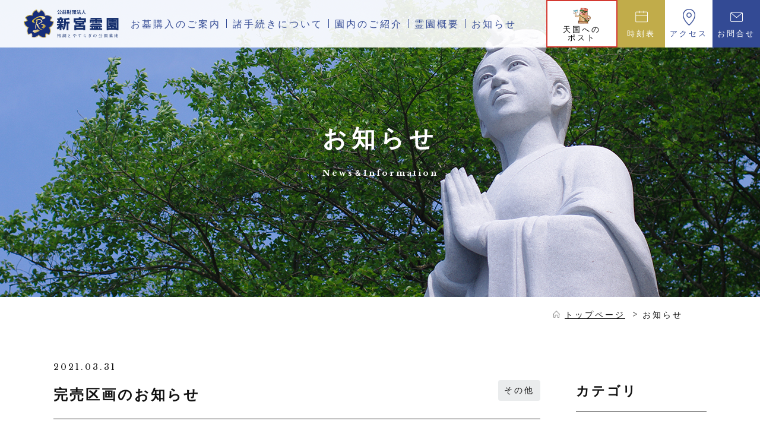

--- FILE ---
content_type: text/html; charset=UTF-8
request_url: https://shinguureien.jp/2021/03/?post_type=event,blog,other
body_size: 11146
content:
<!DOCTYPE html>
<html lang="ja">
<head prefix="og: http://ogp.me/ns# fb: http://ogp.me/ns/fb# website: http://ogp.me/ns/website#">
	
<!-- Global site tag (gtag.js) - Google Analytics -->
<script async src="https://www.googletagmanager.com/gtag/js?id=UA-25098397-1"></script>
<script>
  window.dataLayer = window.dataLayer || [];
  function gtag(){dataLayer.push(arguments);}
  gtag('js', new Date());

  gtag('config', 'UA-25098397-1');
</script>
	
<meta charset="UTF-8">
<meta http-equiv="X-UA-Compatible" content="IE=edge">
<meta name="viewport" content="width=device-width, maximum-scale=1.0, user-scalable=no">
<meta name="format-detection" content="telephone=no">
<link rel="shortcut icon" href="/favicon.ico">
<!--[if lt IE 9]>
<script src="js/css3-mediaqueries.js"></script>
<script src="js/html5shiv.js"></script>
<![endif]-->
<link rel="stylesheet" href="https://shinguureien.jp/wp-content/themes/site/css/reset.css">
<link rel="stylesheet" href="https://shinguureien.jp/wp-content/themes/site/css/style.css">
<link rel="stylesheet" href="https://shinguureien.jp/wp-content/themes/site/css/lightbox.css" />
<link rel="preconnect" href="https://fonts.googleapis.com">
<link rel="preconnect" href="https://fonts.gstatic.com" crossorigin>	
<link href="https://fonts.googleapis.com/css2?family=Libre+Baskerville:ital,wght@0,400;0,700;1,400&display=swap" rel="stylesheet">

		<!-- All in One SEO 4.7.8 - aioseo.com -->
	<meta name="description" content="お知らせ | 福岡市に隣接する新宮町に位置し、四季折々の花々に彩られる公園墓地、新宮霊園。樹木葬など様々なお墓をご用意しております。お墓をお探しの方は是非ご覧ください。" />
	<meta name="robots" content="max-image-preview:large" />
	<link rel="canonical" href="https://shinguureien.jp/2021/03/" />
	<meta name="generator" content="All in One SEO (AIOSEO) 4.7.8" />
		<script type="application/ld+json" class="aioseo-schema">
			{"@context":"https:\/\/schema.org","@graph":[{"@type":"BreadcrumbList","@id":"https:\/\/shinguureien.jp\/2021\/03\/#breadcrumblist","itemListElement":[{"@type":"ListItem","@id":"https:\/\/shinguureien.jp\/#listItem","position":1,"name":"\u5bb6","item":"https:\/\/shinguureien.jp\/","nextItem":{"@type":"ListItem","@id":"https:\/\/shinguureien.jp\/2021\/#listItem","name":"2021"}},{"@type":"ListItem","@id":"https:\/\/shinguureien.jp\/2021\/#listItem","position":2,"name":"2021","item":"https:\/\/shinguureien.jp\/2021\/","nextItem":{"@type":"ListItem","@id":"https:\/\/shinguureien.jp\/2021\/03\/#listItem","name":"3\u6708, 2021"},"previousItem":{"@type":"ListItem","@id":"https:\/\/shinguureien.jp\/#listItem","name":"\u5bb6"}},{"@type":"ListItem","@id":"https:\/\/shinguureien.jp\/2021\/03\/#listItem","position":3,"name":"3\u6708, 2021","previousItem":{"@type":"ListItem","@id":"https:\/\/shinguureien.jp\/2021\/#listItem","name":"2021"}}]},{"@type":"CollectionPage","@id":"https:\/\/shinguureien.jp\/2021\/03\/#collectionpage","url":"https:\/\/shinguureien.jp\/2021\/03\/","name":"3\u6708, 2021 | \u516c\u76ca\u8ca1\u56e3\u6cd5\u4eba\u65b0\u5bae\u970a\u5712","description":"\u304a\u77e5\u3089\u305b | \u798f\u5ca1\u5e02\u306b\u96a3\u63a5\u3059\u308b\u65b0\u5bae\u753a\u306b\u4f4d\u7f6e\u3057\u3001\u56db\u5b63\u6298\u3005\u306e\u82b1\u3005\u306b\u5f69\u3089\u308c\u308b\u516c\u5712\u5893\u5730\u3001\u65b0\u5bae\u970a\u5712\u3002\u6a39\u6728\u846c\u306a\u3069\u69d8\u3005\u306a\u304a\u5893\u3092\u3054\u7528\u610f\u3057\u3066\u304a\u308a\u307e\u3059\u3002\u304a\u5893\u3092\u304a\u63a2\u3057\u306e\u65b9\u306f\u662f\u975e\u3054\u89a7\u304f\u3060\u3055\u3044\u3002","inLanguage":"ja","isPartOf":{"@id":"https:\/\/shinguureien.jp\/#website"},"breadcrumb":{"@id":"https:\/\/shinguureien.jp\/2021\/03\/#breadcrumblist"}},{"@type":"Organization","@id":"https:\/\/shinguureien.jp\/#organization","name":"[\u516c\u5f0f]\u516c\u76ca\u8ca1\u56e3\u6cd5\u4eba\u65b0\u5bae\u970a\u5712 \uff5e\u683c\u8abf\u3068\u3084\u3059\u3089\u304e\u306e\u516c\u5712\u5893\u5730\uff5e","description":"\uff5e\u683c\u8abf\u3068\u3084\u3059\u3089\u304e\u306e\u516c\u5712\u5893\u5730\uff5e","url":"https:\/\/shinguureien.jp\/"},{"@type":"WebSite","@id":"https:\/\/shinguureien.jp\/#website","url":"https:\/\/shinguureien.jp\/","name":"\u516c\u76ca\u8ca1\u56e3\u6cd5\u4eba\u65b0\u5bae\u970a\u5712","description":"\uff5e\u683c\u8abf\u3068\u3084\u3059\u3089\u304e\u306e\u516c\u5712\u5893\u5730\uff5e","inLanguage":"ja","publisher":{"@id":"https:\/\/shinguureien.jp\/#organization"}}]}
		</script>
		<!-- All in One SEO -->

<link rel='dns-prefetch' href='//code.jquery.com' />
<style id='wp-img-auto-sizes-contain-inline-css' type='text/css'>
img:is([sizes=auto i],[sizes^="auto," i]){contain-intrinsic-size:3000px 1500px}
/*# sourceURL=wp-img-auto-sizes-contain-inline-css */
</style>
<link rel='stylesheet' id='sbi_styles-css' href='https://shinguureien.jp/wp-content/plugins/instagram-feed/css/sbi-styles.min.css?ver=6.6.1' type='text/css' media='all' />
<style id='wp-emoji-styles-inline-css' type='text/css'>

	img.wp-smiley, img.emoji {
		display: inline !important;
		border: none !important;
		box-shadow: none !important;
		height: 1em !important;
		width: 1em !important;
		margin: 0 0.07em !important;
		vertical-align: -0.1em !important;
		background: none !important;
		padding: 0 !important;
	}
/*# sourceURL=wp-emoji-styles-inline-css */
</style>
<style id='wp-block-library-inline-css' type='text/css'>
:root{--wp-block-synced-color:#7a00df;--wp-block-synced-color--rgb:122,0,223;--wp-bound-block-color:var(--wp-block-synced-color);--wp-editor-canvas-background:#ddd;--wp-admin-theme-color:#007cba;--wp-admin-theme-color--rgb:0,124,186;--wp-admin-theme-color-darker-10:#006ba1;--wp-admin-theme-color-darker-10--rgb:0,107,160.5;--wp-admin-theme-color-darker-20:#005a87;--wp-admin-theme-color-darker-20--rgb:0,90,135;--wp-admin-border-width-focus:2px}@media (min-resolution:192dpi){:root{--wp-admin-border-width-focus:1.5px}}.wp-element-button{cursor:pointer}:root .has-very-light-gray-background-color{background-color:#eee}:root .has-very-dark-gray-background-color{background-color:#313131}:root .has-very-light-gray-color{color:#eee}:root .has-very-dark-gray-color{color:#313131}:root .has-vivid-green-cyan-to-vivid-cyan-blue-gradient-background{background:linear-gradient(135deg,#00d084,#0693e3)}:root .has-purple-crush-gradient-background{background:linear-gradient(135deg,#34e2e4,#4721fb 50%,#ab1dfe)}:root .has-hazy-dawn-gradient-background{background:linear-gradient(135deg,#faaca8,#dad0ec)}:root .has-subdued-olive-gradient-background{background:linear-gradient(135deg,#fafae1,#67a671)}:root .has-atomic-cream-gradient-background{background:linear-gradient(135deg,#fdd79a,#004a59)}:root .has-nightshade-gradient-background{background:linear-gradient(135deg,#330968,#31cdcf)}:root .has-midnight-gradient-background{background:linear-gradient(135deg,#020381,#2874fc)}:root{--wp--preset--font-size--normal:16px;--wp--preset--font-size--huge:42px}.has-regular-font-size{font-size:1em}.has-larger-font-size{font-size:2.625em}.has-normal-font-size{font-size:var(--wp--preset--font-size--normal)}.has-huge-font-size{font-size:var(--wp--preset--font-size--huge)}.has-text-align-center{text-align:center}.has-text-align-left{text-align:left}.has-text-align-right{text-align:right}.has-fit-text{white-space:nowrap!important}#end-resizable-editor-section{display:none}.aligncenter{clear:both}.items-justified-left{justify-content:flex-start}.items-justified-center{justify-content:center}.items-justified-right{justify-content:flex-end}.items-justified-space-between{justify-content:space-between}.screen-reader-text{border:0;clip-path:inset(50%);height:1px;margin:-1px;overflow:hidden;padding:0;position:absolute;width:1px;word-wrap:normal!important}.screen-reader-text:focus{background-color:#ddd;clip-path:none;color:#444;display:block;font-size:1em;height:auto;left:5px;line-height:normal;padding:15px 23px 14px;text-decoration:none;top:5px;width:auto;z-index:100000}html :where(.has-border-color){border-style:solid}html :where([style*=border-top-color]){border-top-style:solid}html :where([style*=border-right-color]){border-right-style:solid}html :where([style*=border-bottom-color]){border-bottom-style:solid}html :where([style*=border-left-color]){border-left-style:solid}html :where([style*=border-width]){border-style:solid}html :where([style*=border-top-width]){border-top-style:solid}html :where([style*=border-right-width]){border-right-style:solid}html :where([style*=border-bottom-width]){border-bottom-style:solid}html :where([style*=border-left-width]){border-left-style:solid}html :where(img[class*=wp-image-]){height:auto;max-width:100%}:where(figure){margin:0 0 1em}html :where(.is-position-sticky){--wp-admin--admin-bar--position-offset:var(--wp-admin--admin-bar--height,0px)}@media screen and (max-width:600px){html :where(.is-position-sticky){--wp-admin--admin-bar--position-offset:0px}}

/*# sourceURL=wp-block-library-inline-css */
</style><style id='global-styles-inline-css' type='text/css'>
:root{--wp--preset--aspect-ratio--square: 1;--wp--preset--aspect-ratio--4-3: 4/3;--wp--preset--aspect-ratio--3-4: 3/4;--wp--preset--aspect-ratio--3-2: 3/2;--wp--preset--aspect-ratio--2-3: 2/3;--wp--preset--aspect-ratio--16-9: 16/9;--wp--preset--aspect-ratio--9-16: 9/16;--wp--preset--color--black: #000000;--wp--preset--color--cyan-bluish-gray: #abb8c3;--wp--preset--color--white: #ffffff;--wp--preset--color--pale-pink: #f78da7;--wp--preset--color--vivid-red: #cf2e2e;--wp--preset--color--luminous-vivid-orange: #ff6900;--wp--preset--color--luminous-vivid-amber: #fcb900;--wp--preset--color--light-green-cyan: #7bdcb5;--wp--preset--color--vivid-green-cyan: #00d084;--wp--preset--color--pale-cyan-blue: #8ed1fc;--wp--preset--color--vivid-cyan-blue: #0693e3;--wp--preset--color--vivid-purple: #9b51e0;--wp--preset--gradient--vivid-cyan-blue-to-vivid-purple: linear-gradient(135deg,rgb(6,147,227) 0%,rgb(155,81,224) 100%);--wp--preset--gradient--light-green-cyan-to-vivid-green-cyan: linear-gradient(135deg,rgb(122,220,180) 0%,rgb(0,208,130) 100%);--wp--preset--gradient--luminous-vivid-amber-to-luminous-vivid-orange: linear-gradient(135deg,rgb(252,185,0) 0%,rgb(255,105,0) 100%);--wp--preset--gradient--luminous-vivid-orange-to-vivid-red: linear-gradient(135deg,rgb(255,105,0) 0%,rgb(207,46,46) 100%);--wp--preset--gradient--very-light-gray-to-cyan-bluish-gray: linear-gradient(135deg,rgb(238,238,238) 0%,rgb(169,184,195) 100%);--wp--preset--gradient--cool-to-warm-spectrum: linear-gradient(135deg,rgb(74,234,220) 0%,rgb(151,120,209) 20%,rgb(207,42,186) 40%,rgb(238,44,130) 60%,rgb(251,105,98) 80%,rgb(254,248,76) 100%);--wp--preset--gradient--blush-light-purple: linear-gradient(135deg,rgb(255,206,236) 0%,rgb(152,150,240) 100%);--wp--preset--gradient--blush-bordeaux: linear-gradient(135deg,rgb(254,205,165) 0%,rgb(254,45,45) 50%,rgb(107,0,62) 100%);--wp--preset--gradient--luminous-dusk: linear-gradient(135deg,rgb(255,203,112) 0%,rgb(199,81,192) 50%,rgb(65,88,208) 100%);--wp--preset--gradient--pale-ocean: linear-gradient(135deg,rgb(255,245,203) 0%,rgb(182,227,212) 50%,rgb(51,167,181) 100%);--wp--preset--gradient--electric-grass: linear-gradient(135deg,rgb(202,248,128) 0%,rgb(113,206,126) 100%);--wp--preset--gradient--midnight: linear-gradient(135deg,rgb(2,3,129) 0%,rgb(40,116,252) 100%);--wp--preset--font-size--small: 13px;--wp--preset--font-size--medium: 20px;--wp--preset--font-size--large: 36px;--wp--preset--font-size--x-large: 42px;--wp--preset--spacing--20: 0.44rem;--wp--preset--spacing--30: 0.67rem;--wp--preset--spacing--40: 1rem;--wp--preset--spacing--50: 1.5rem;--wp--preset--spacing--60: 2.25rem;--wp--preset--spacing--70: 3.38rem;--wp--preset--spacing--80: 5.06rem;--wp--preset--shadow--natural: 6px 6px 9px rgba(0, 0, 0, 0.2);--wp--preset--shadow--deep: 12px 12px 50px rgba(0, 0, 0, 0.4);--wp--preset--shadow--sharp: 6px 6px 0px rgba(0, 0, 0, 0.2);--wp--preset--shadow--outlined: 6px 6px 0px -3px rgb(255, 255, 255), 6px 6px rgb(0, 0, 0);--wp--preset--shadow--crisp: 6px 6px 0px rgb(0, 0, 0);}:where(.is-layout-flex){gap: 0.5em;}:where(.is-layout-grid){gap: 0.5em;}body .is-layout-flex{display: flex;}.is-layout-flex{flex-wrap: wrap;align-items: center;}.is-layout-flex > :is(*, div){margin: 0;}body .is-layout-grid{display: grid;}.is-layout-grid > :is(*, div){margin: 0;}:where(.wp-block-columns.is-layout-flex){gap: 2em;}:where(.wp-block-columns.is-layout-grid){gap: 2em;}:where(.wp-block-post-template.is-layout-flex){gap: 1.25em;}:where(.wp-block-post-template.is-layout-grid){gap: 1.25em;}.has-black-color{color: var(--wp--preset--color--black) !important;}.has-cyan-bluish-gray-color{color: var(--wp--preset--color--cyan-bluish-gray) !important;}.has-white-color{color: var(--wp--preset--color--white) !important;}.has-pale-pink-color{color: var(--wp--preset--color--pale-pink) !important;}.has-vivid-red-color{color: var(--wp--preset--color--vivid-red) !important;}.has-luminous-vivid-orange-color{color: var(--wp--preset--color--luminous-vivid-orange) !important;}.has-luminous-vivid-amber-color{color: var(--wp--preset--color--luminous-vivid-amber) !important;}.has-light-green-cyan-color{color: var(--wp--preset--color--light-green-cyan) !important;}.has-vivid-green-cyan-color{color: var(--wp--preset--color--vivid-green-cyan) !important;}.has-pale-cyan-blue-color{color: var(--wp--preset--color--pale-cyan-blue) !important;}.has-vivid-cyan-blue-color{color: var(--wp--preset--color--vivid-cyan-blue) !important;}.has-vivid-purple-color{color: var(--wp--preset--color--vivid-purple) !important;}.has-black-background-color{background-color: var(--wp--preset--color--black) !important;}.has-cyan-bluish-gray-background-color{background-color: var(--wp--preset--color--cyan-bluish-gray) !important;}.has-white-background-color{background-color: var(--wp--preset--color--white) !important;}.has-pale-pink-background-color{background-color: var(--wp--preset--color--pale-pink) !important;}.has-vivid-red-background-color{background-color: var(--wp--preset--color--vivid-red) !important;}.has-luminous-vivid-orange-background-color{background-color: var(--wp--preset--color--luminous-vivid-orange) !important;}.has-luminous-vivid-amber-background-color{background-color: var(--wp--preset--color--luminous-vivid-amber) !important;}.has-light-green-cyan-background-color{background-color: var(--wp--preset--color--light-green-cyan) !important;}.has-vivid-green-cyan-background-color{background-color: var(--wp--preset--color--vivid-green-cyan) !important;}.has-pale-cyan-blue-background-color{background-color: var(--wp--preset--color--pale-cyan-blue) !important;}.has-vivid-cyan-blue-background-color{background-color: var(--wp--preset--color--vivid-cyan-blue) !important;}.has-vivid-purple-background-color{background-color: var(--wp--preset--color--vivid-purple) !important;}.has-black-border-color{border-color: var(--wp--preset--color--black) !important;}.has-cyan-bluish-gray-border-color{border-color: var(--wp--preset--color--cyan-bluish-gray) !important;}.has-white-border-color{border-color: var(--wp--preset--color--white) !important;}.has-pale-pink-border-color{border-color: var(--wp--preset--color--pale-pink) !important;}.has-vivid-red-border-color{border-color: var(--wp--preset--color--vivid-red) !important;}.has-luminous-vivid-orange-border-color{border-color: var(--wp--preset--color--luminous-vivid-orange) !important;}.has-luminous-vivid-amber-border-color{border-color: var(--wp--preset--color--luminous-vivid-amber) !important;}.has-light-green-cyan-border-color{border-color: var(--wp--preset--color--light-green-cyan) !important;}.has-vivid-green-cyan-border-color{border-color: var(--wp--preset--color--vivid-green-cyan) !important;}.has-pale-cyan-blue-border-color{border-color: var(--wp--preset--color--pale-cyan-blue) !important;}.has-vivid-cyan-blue-border-color{border-color: var(--wp--preset--color--vivid-cyan-blue) !important;}.has-vivid-purple-border-color{border-color: var(--wp--preset--color--vivid-purple) !important;}.has-vivid-cyan-blue-to-vivid-purple-gradient-background{background: var(--wp--preset--gradient--vivid-cyan-blue-to-vivid-purple) !important;}.has-light-green-cyan-to-vivid-green-cyan-gradient-background{background: var(--wp--preset--gradient--light-green-cyan-to-vivid-green-cyan) !important;}.has-luminous-vivid-amber-to-luminous-vivid-orange-gradient-background{background: var(--wp--preset--gradient--luminous-vivid-amber-to-luminous-vivid-orange) !important;}.has-luminous-vivid-orange-to-vivid-red-gradient-background{background: var(--wp--preset--gradient--luminous-vivid-orange-to-vivid-red) !important;}.has-very-light-gray-to-cyan-bluish-gray-gradient-background{background: var(--wp--preset--gradient--very-light-gray-to-cyan-bluish-gray) !important;}.has-cool-to-warm-spectrum-gradient-background{background: var(--wp--preset--gradient--cool-to-warm-spectrum) !important;}.has-blush-light-purple-gradient-background{background: var(--wp--preset--gradient--blush-light-purple) !important;}.has-blush-bordeaux-gradient-background{background: var(--wp--preset--gradient--blush-bordeaux) !important;}.has-luminous-dusk-gradient-background{background: var(--wp--preset--gradient--luminous-dusk) !important;}.has-pale-ocean-gradient-background{background: var(--wp--preset--gradient--pale-ocean) !important;}.has-electric-grass-gradient-background{background: var(--wp--preset--gradient--electric-grass) !important;}.has-midnight-gradient-background{background: var(--wp--preset--gradient--midnight) !important;}.has-small-font-size{font-size: var(--wp--preset--font-size--small) !important;}.has-medium-font-size{font-size: var(--wp--preset--font-size--medium) !important;}.has-large-font-size{font-size: var(--wp--preset--font-size--large) !important;}.has-x-large-font-size{font-size: var(--wp--preset--font-size--x-large) !important;}
/*# sourceURL=global-styles-inline-css */
</style>

<style id='classic-theme-styles-inline-css' type='text/css'>
/*! This file is auto-generated */
.wp-block-button__link{color:#fff;background-color:#32373c;border-radius:9999px;box-shadow:none;text-decoration:none;padding:calc(.667em + 2px) calc(1.333em + 2px);font-size:1.125em}.wp-block-file__button{background:#32373c;color:#fff;text-decoration:none}
/*# sourceURL=/wp-includes/css/classic-themes.min.css */
</style>
<script type="text/javascript" src="https://code.jquery.com/jquery-3.4.1.min.js?ver=6.9" id="jquery-js"></script>
<link rel="https://api.w.org/" href="https://shinguureien.jp/wp-json/" /><link rel="icon" href="https://shinguureien.jp/wp-content/uploads/2023/03/cropped-ファビコン-32x32.png" sizes="32x32" />
<link rel="icon" href="https://shinguureien.jp/wp-content/uploads/2023/03/cropped-ファビコン-192x192.png" sizes="192x192" />
<link rel="apple-touch-icon" href="https://shinguureien.jp/wp-content/uploads/2023/03/cropped-ファビコン-180x180.png" />
<meta name="msapplication-TileImage" content="https://shinguureien.jp/wp-content/uploads/2023/03/cropped-ファビコン-270x270.png" />

</head>
<body id="sub" class="archive date wp-theme-site">
<div id="wrapper">
<header id="header" role="banner">
        <p class="header__logo"><a href="https://shinguureien.jp"><img src="https://shinguureien.jp/wp-content/themes/site/images/logo.png" alt="公益財団法人　新宮霊園"/></a></p>
        <nav class="header__nav cont-pn" role="navigation">
        <ul class="header__nav-ul">
            <li class="header__nav-li"><a href="https://shinguureien.jp/distribution/">お墓購入のご案内</a></li>
            <li class="header__nav-li"><a href="https://shinguureien.jp/procedure/">諸手続きについて</a></li>
            <li class="header__nav-li"><a href="https://shinguureien.jp/introduction/">園内のご紹介</a></li>
            <li class="header__nav-li"><a href="https://shinguureien.jp/overview/">霊園概要</a></li>
            <li class="header__nav-li"><a href="https://shinguureien.jp/news/">お知らせ</a></li>
        </ul>
    </nav>
    <div class="header__link">
		<p class="header__link-btn header__link-btn--post"><a href="https://shinguureien.jp/other/2025-04-25/"><span>天国への<br>ポスト</span></a></p>
        <p class="header__link-btn header__link-btn--sche"><a href="https://shinguureien.jp/#cmn-timetable"><span>時刻表</span></a></p>
        <p class="header__link-btn header__link-btn--access"><a href="https://shinguureien.jp/access"><span>アクセス</span></a></p>
        <p class="header__link-btn header__link-btn--contact"><a href="https://shinguureien.jp/contact"><span>お問合せ</span></a></p>
    </div>
    <p class="header__menu cont-sn">
        <a class="menu-trigger" href="#">
            <span></span>
            <span></span>
            <span></span>
        </a>
    </p>
</header>
    <div class="page-ttl-02">
        <h1 class="page-ttl__txt"><span class="page-ttl__jpn">お知らせ</span><span class="page-ttl__eng">News＆Information</span></h1>
    </div>
    <div class="breadcrumb">
        <ul class="breadcrumb-ul" typeof="BreadcrumbList" vocab="http://schema.org/">
            <li><span property="itemListElement" typeof="ListItem"><a href="https://shinguureien.jp" property="item"><span property="name">トップページ</span></a></span></li>
            <li><span property="name">お知らせ</span></li>
        </ul>
    </div>
    <main role="main">
    <div id="news-wrap">
        <div id="news-list">
            <div class="news-list__inner">
                                <article class="news-list__cont">
                    <div class="news-list__ttl-area">
                        <p class="news-list__date">2021.03.31</p>
                        <p class="news-list__cat"> <a href="https://shinguureien.jp/other/">その他</a> </p>
                    </div>
                    <h2 class="news-list__ttl"><a href="https://shinguureien.jp/other/%e5%ae%8c%e5%a3%b2%e5%8c%ba%e7%94%bb%e3%81%ae%e3%81%8a%e7%9f%a5%e3%82%89%e3%81%9b/">完売区画のお知らせ</a></h2>
                    <div class="news-list__txt">
                        ご好評につき、樹木葬「2人用」と規格墓「蓮華」の区画が完売いたしました。                    </div>
                </article>
                                <article class="news-list__cont">
                    <div class="news-list__ttl-area">
                        <p class="news-list__date">2021.03.08</p>
                        <p class="news-list__cat"> <a href="https://shinguureien.jp/other/">その他</a> </p>
                    </div>
                    <h2 class="news-list__ttl"><a href="https://shinguureien.jp/other/2021%e5%b9%b4%e3%80%80%e6%98%a5%e3%81%ae%e3%81%8a%e5%bd%bc%e5%b2%b8%e3%81%ae%e3%81%94%e6%a1%88%e5%86%85/">2021年　春のお彼岸のご案内</a></h2>
                    <div class="news-list__txt">
                        春のお彼岸、諸手続き等についてのご案内鹿野苑リニューアルのご報告……                    </div>
                </article>
                            </div>
            <div class="pager clear">
                            </div> 
        </div>
        <div id="news-side">
    <div class="news-side__inner">
        <p class="news-side_ttl font active">カテゴリ</p>
        <ul class="news-side_ul">
            <li><a href="https://shinguureien.jp/event/">イベント</a></li>
            <li><a href="https://shinguureien.jp/other/">その他</a></li>
            <li><a href="https://shinguureien.jp/blog/">ブログ</a></li>
        </ul>
    </div>
    <div class="news-side__inner">
        <p class="news-side_ttl font">月別</p>
        <ul class="news-side_ul">
                        	<li><a href='https://shinguureien.jp/2026/01/?post_type=event,blog,other'>2026年1月（4）</a></li>
	<li><a href='https://shinguureien.jp/2025/12/?post_type=event,blog,other'>2025年12月（8）</a></li>
	<li><a href='https://shinguureien.jp/2025/11/?post_type=event,blog,other'>2025年11月（4）</a></li>
	<li><a href='https://shinguureien.jp/2025/10/?post_type=event,blog,other'>2025年10月（8）</a></li>
	<li><a href='https://shinguureien.jp/2025/09/?post_type=event,blog,other'>2025年9月（6）</a></li>
	<li><a href='https://shinguureien.jp/2025/08/?post_type=event,blog,other'>2025年8月（4）</a></li>
	<li><a href='https://shinguureien.jp/2025/07/?post_type=event,blog,other'>2025年7月（7）</a></li>
	<li><a href='https://shinguureien.jp/2025/06/?post_type=event,blog,other'>2025年6月（4）</a></li>
	<li><a href='https://shinguureien.jp/2025/05/?post_type=event,blog,other'>2025年5月（5）</a></li>
	<li><a href='https://shinguureien.jp/2025/04/?post_type=event,blog,other'>2025年4月（1）</a></li>
	<li><a href='https://shinguureien.jp/2025/03/?post_type=event,blog,other'>2025年3月（4）</a></li>
	<li><a href='https://shinguureien.jp/2025/02/?post_type=event,blog,other'>2025年2月（2）</a></li>
	<li><a href='https://shinguureien.jp/2025/01/?post_type=event,blog,other'>2025年1月（1）</a></li>
	<li><a href='https://shinguureien.jp/2024/12/?post_type=event,blog,other'>2024年12月（1）</a></li>
	<li><a href='https://shinguureien.jp/2024/11/?post_type=event,blog,other'>2024年11月（1）</a></li>
	<li><a href='https://shinguureien.jp/2024/09/?post_type=event,blog,other'>2024年9月（5）</a></li>
	<li><a href='https://shinguureien.jp/2024/08/?post_type=event,blog,other'>2024年8月（1）</a></li>
	<li><a href='https://shinguureien.jp/2024/07/?post_type=event,blog,other'>2024年7月（2）</a></li>
	<li><a href='https://shinguureien.jp/2024/05/?post_type=event,blog,other'>2024年5月（1）</a></li>
	<li><a href='https://shinguureien.jp/2024/04/?post_type=event,blog,other'>2024年4月（1）</a></li>
	<li><a href='https://shinguureien.jp/2024/03/?post_type=event,blog,other'>2024年3月（1）</a></li>
	<li><a href='https://shinguureien.jp/2023/12/?post_type=event,blog,other'>2023年12月（1）</a></li>
	<li><a href='https://shinguureien.jp/2023/09/?post_type=event,blog,other'>2023年9月（1）</a></li>
	<li><a href='https://shinguureien.jp/2023/07/?post_type=event,blog,other'>2023年7月（1）</a></li>
	<li><a href='https://shinguureien.jp/2023/03/?post_type=event,blog,other'>2023年3月（2）</a></li>
	<li><a href='https://shinguureien.jp/2022/12/?post_type=event,blog,other'>2022年12月（1）</a></li>
	<li><a href='https://shinguureien.jp/2022/09/?post_type=event,blog,other'>2022年9月（2）</a></li>
	<li><a href='https://shinguureien.jp/2022/07/?post_type=event,blog,other'>2022年7月（2）</a></li>
	<li><a href='https://shinguureien.jp/2022/04/?post_type=event,blog,other'>2022年4月（1）</a></li>
	<li><a href='https://shinguureien.jp/2022/03/?post_type=event,blog,other'>2022年3月（3）</a></li>
	<li><a href='https://shinguureien.jp/2021/12/?post_type=event,blog,other'>2021年12月（2）</a></li>
	<li><a href='https://shinguureien.jp/2021/09/?post_type=event,blog,other'>2021年9月（2）</a></li>
	<li><a href='https://shinguureien.jp/2021/08/?post_type=event,blog,other'>2021年8月（1）</a></li>
	<li><a href='https://shinguureien.jp/2021/07/?post_type=event,blog,other'>2021年7月（1）</a></li>
	<li><a href='https://shinguureien.jp/2021/03/?post_type=event,blog,other'>2021年3月（2）</a></li>
	<li><a href='https://shinguureien.jp/2020/12/?post_type=event,blog,other'>2020年12月（1）</a></li>
	<li><a href='https://shinguureien.jp/2020/11/?post_type=event,blog,other'>2020年11月（2）</a></li>
	<li><a href='https://shinguureien.jp/2020/09/?post_type=event,blog,other'>2020年9月（5）</a></li>
	<li><a href='https://shinguureien.jp/2020/08/?post_type=event,blog,other'>2020年8月（3）</a></li>
	<li><a href='https://shinguureien.jp/2020/05/?post_type=event,blog,other'>2020年5月（2）</a></li>
	<li><a href='https://shinguureien.jp/2020/04/?post_type=event,blog,other'>2020年4月（4）</a></li>
	<li><a href='https://shinguureien.jp/2020/03/?post_type=event,blog,other'>2020年3月（4）</a></li>
	<li><a href='https://shinguureien.jp/2020/02/?post_type=event,blog,other'>2020年2月（2）</a></li>
	<li><a href='https://shinguureien.jp/2020/01/?post_type=event,blog,other'>2020年1月（1）</a></li>
	<li><a href='https://shinguureien.jp/2019/12/?post_type=event,blog,other'>2019年12月（1）</a></li>
	<li><a href='https://shinguureien.jp/2019/11/?post_type=event,blog,other'>2019年11月（2）</a></li>
	<li><a href='https://shinguureien.jp/2019/10/?post_type=event,blog,other'>2019年10月（1）</a></li>
	<li><a href='https://shinguureien.jp/2019/09/?post_type=event,blog,other'>2019年9月（4）</a></li>
	<li><a href='https://shinguureien.jp/2019/08/?post_type=event,blog,other'>2019年8月（4）</a></li>
	<li><a href='https://shinguureien.jp/2019/07/?post_type=event,blog,other'>2019年7月（4）</a></li>
	<li><a href='https://shinguureien.jp/2019/06/?post_type=event,blog,other'>2019年6月（3）</a></li>
	<li><a href='https://shinguureien.jp/2019/03/?post_type=event,blog,other'>2019年3月（5）</a></li>
	<li><a href='https://shinguureien.jp/2019/02/?post_type=event,blog,other'>2019年2月（1）</a></li>
	<li><a href='https://shinguureien.jp/2019/01/?post_type=event,blog,other'>2019年1月（3）</a></li>
	<li><a href='https://shinguureien.jp/2018/12/?post_type=event,blog,other'>2018年12月（2）</a></li>
	<li><a href='https://shinguureien.jp/2018/11/?post_type=event,blog,other'>2018年11月（1）</a></li>
	<li><a href='https://shinguureien.jp/2018/10/?post_type=event,blog,other'>2018年10月（1）</a></li>
	<li><a href='https://shinguureien.jp/2018/09/?post_type=event,blog,other'>2018年9月（1）</a></li>
	<li><a href='https://shinguureien.jp/2018/08/?post_type=event,blog,other'>2018年8月（1）</a></li>
	<li><a href='https://shinguureien.jp/2018/07/?post_type=event,blog,other'>2018年7月（1）</a></li>
	<li><a href='https://shinguureien.jp/2018/05/?post_type=event,blog,other'>2018年5月（2）</a></li>
	<li><a href='https://shinguureien.jp/2018/04/?post_type=event,blog,other'>2018年4月（4）</a></li>
	<li><a href='https://shinguureien.jp/2018/03/?post_type=event,blog,other'>2018年3月（2）</a></li>
	<li><a href='https://shinguureien.jp/2017/11/?post_type=event,blog,other'>2017年11月（1）</a></li>
	<li><a href='https://shinguureien.jp/2016/04/?post_type=event,blog,other'>2016年4月（1）</a></li>
	<li><a href='https://shinguureien.jp/2014/03/?post_type=event,blog,other'>2014年3月（1）</a></li>
	<li><a href='https://shinguureien.jp/2013/08/?post_type=event,blog,other'>2013年8月（1）</a></li>
	<li><a href='https://shinguureien.jp/2013/05/?post_type=event,blog,other'>2013年5月（1）</a></li>
	<li><a href='https://shinguureien.jp/2012/04/?post_type=event,blog,other'>2012年4月（1）</a></li>
                    </ul>
    </div>
    <div class="news-side__inner">
        <p class="news-side_ttl font">年別</p>
        <ul class="news-side_ul">
                        	<li><a href='https://shinguureien.jp/2026/?post_type=event,blog,other'>2026</a></li>
	<li><a href='https://shinguureien.jp/2025/?post_type=event,blog,other'>2025</a></li>
	<li><a href='https://shinguureien.jp/2024/?post_type=event,blog,other'>2024</a></li>
	<li><a href='https://shinguureien.jp/2023/?post_type=event,blog,other'>2023</a></li>
	<li><a href='https://shinguureien.jp/2022/?post_type=event,blog,other'>2022</a></li>
	<li><a href='https://shinguureien.jp/2021/?post_type=event,blog,other'>2021</a></li>
	<li><a href='https://shinguureien.jp/2020/?post_type=event,blog,other'>2020</a></li>
	<li><a href='https://shinguureien.jp/2019/?post_type=event,blog,other'>2019</a></li>
	<li><a href='https://shinguureien.jp/2018/?post_type=event,blog,other'>2018</a></li>
	<li><a href='https://shinguureien.jp/2017/?post_type=event,blog,other'>2017</a></li>
	<li><a href='https://shinguureien.jp/2016/?post_type=event,blog,other'>2016</a></li>
	<li><a href='https://shinguureien.jp/2014/?post_type=event,blog,other'>2014</a></li>
	<li><a href='https://shinguureien.jp/2013/?post_type=event,blog,other'>2013</a></li>
	<li><a href='https://shinguureien.jp/2012/?post_type=event,blog,other'>2012</a></li>
                    </ul>
    </div>
</div>    </div>
<div id="cmn-timetable">
    <div class="cmn-timetable__inner cont__s">
        <div class="cmn-timetable__ttl-area font"> <span class="cmn-timetable__ttl-s">無料送迎バス</span> <span
                class="cmn-timetable__ttl">時刻表</span> <span class="cmn-timetable__ttl-caption">平日木曜日は運休</span> </div>
        <div class="cmn-timetable__info">
            <p class="cmn-timetable__info-txt">JR福工大前駅からは、霊園の送迎バスをご利用ください。博多駅からもわずか15分前後と、ますます近くなりました。</p>
            <div class="cmn-timetable__wrap">
                <div class="cmn-timetable__left">
                    <div class="cont-pt">
                        <table class="cmn-timetable__table">
                            <tbody>
                                <tr>
                                    <th>&nbsp;</th>
                                    <th>西鉄<br>
                                        三苫駅発</th>
                                    <th>JR福工大<br>
                                        前駅発</th>
                                    <th>西鉄三代<br>
                                        バス停発</th>
                                    <th>霊園着</th>
                                    <th>霊園発</th>
                                </tr>
                                <tr>
                                    <td>1便</td>
                                    <td>11:00</td>
                                    <td>11:05</td>
                                    <td>11:12</td>
                                    <td>11:30</td>
                                    <td>12:30</td>
                                </tr>
                                <tr>
                                    <td>2便</td>
                                    <td>13:00</td>
                                    <td>13:05</td>
                                    <td>13:12</td>
                                    <td>13:30</td>
                                    <td>14:30</td>
                                </tr>
                                <tr>
                                    <td>日・祝日のみ追加運行</td>
                                    <td>15:00</td>
                                    <td>15:05</td>
                                    <td>15:12</td>
                                    <td>15:30</td>
                                    <td>16:00</td>
                                </tr>
                            </tbody>
                        </table>
                    </div>
                    <div class="cont-st">
                        <table class="cmn-timetable__table">
                            <tbody>
                                <tr>
                                    <th>&nbsp;</th>
                                    <td>1便</td>
                                    <td>2便</td>
                                    <td>日・祝日のみ追加運行</td>
                                </tr>
                                <tr>
                                    <th>西鉄<br>
                                        三苫駅発</th>
                                    <td>11:00</td>
                                    <td>13:00</td>
                                    <td>15:00</td>
                                </tr>
                                <tr>
                                    <th>JR福工大<br>
                                        前駅発</th>
                                    <td>11:05</td>
                                    <td>13:05</td>
                                    <td>15:05</td>
                                </tr>
                                <tr>
                                    <th>西鉄三代<br>
                                        バス停発</th>

                                    <td>11:12</td>
                                    <td>13:12</td>
                                    <td>15:12</td>
                                </tr>
                                <tr>
                                    <th>霊園着</th>
                                    <td>11:30</td>
                                    <td>13:30</td>
                                    <td>15:30</td>
                                </tr>
                                <tr>
                                    <th>霊園発</th>
                                    <td>12:30</td>
                                    <td>14:30</td>
                                    <td>16:00</td>
                                </tr>
                            </tbody>
                        </table>
                    </div>
                </div>
                <p class="cmn-timetable__right"><a
                        href="https://shinguureien.jp/wp-content/themes/site/images/access-map.jpg" data-lightbox="group"
                        rel="lightbox"><img src="https://shinguureien.jp/wp-content/themes/site/images/access-map.jpg"
                            width="700" height="875" alt="アクセスマップ" /></a><span>※画像をクリックすると拡大します。</span></p>
            </div>			
			
            <p class="cmn-timetable__txt-s">※JR福工大前駅には全ての快速電車が停車します。<br>
                ※西鉄三代バス停は博多方面乗降口のみです。<br>
                ※お彼岸・お盆にはJR大型バスを臨時運行（1日10便）しております。詳細な運行日と 時刻は、お彼岸・お盆が近づきましたらこのホームページにてご案内します。ご利用ください。<br>
            </p>

						<!-- ▼ 新宮町コミュニティバス：外部時刻表リンク -->
<p class="shingu-marinks-btn-wrap">
    <a  class="shingu-marinks-btn"
        href="https://www.town.shingu.fukuoka.jp/soshiki/sangyo_shinko/8/1/1/index.html"  target="_blank" rel="noopener">→新宮町コミュニティバス<br class="sp-only">マリンクス時刻表（山らいず線をご利用ください）
    </a>
</p>
<!-- ▲ ここまで -->
			
        </div>
        <p class="bg-obj01"><img src="https://shinguureien.jp/wp-content/themes/site/images/gold-bg08.png" alt="" /></p>
        <p class="bg-obj02"><img src="https://shinguureien.jp/wp-content/themes/site/images/gold-bg09.png" alt="" /></p>
        <p class="bg-obj03"><img src="https://shinguureien.jp/wp-content/themes/site/images/gold-bg04.png" alt="" /></p>
    </div>
</div>
</main>
<div id="under-contact">
    <div class="under-contact__cont cont">
        <p class="under-contact__ttl font"><span>霊園のこと、<br class="cont-sn">
                お墓のこと、お気軽にご相談ください</span></p>
        <div class="under-contact__info">
            <div class="under-contact__tel">
                <div class="under-contact__tel-inner">
                    <p class="under-contact__num"><span class="under-contact__num-inner">フリーダイヤル　　オハカ　　ハ　シングウ<br>
                            <span class="tel-link" title="0120-089049">0120-089049</span></span></p>
                    <p class="under-contact__time">事務所営業時間: 9：00～17：00　休館日：毎週木曜日・12月31日～1月3日<br>
                        開園時間：4月～10月 8：00～19：00　11月～3月 8：00～18：00<br>古墳型永久墓・絶景樹木葬エリアへの道は害獣対策の為、17時～翌朝9時までの間、電柵を設けております。
                    </p>
                </div>
            </div>
            <p class="under-contact__mail"><a href="https://shinguureien.jp/contact/"><span>資料請求・お問い合わせはこちら</span></a>
            </p>
        </div>
    </div>
    <p class="bg-obj01"><img src="https://shinguureien.jp/wp-content/themes/site/images/gold-bg10.png" alt="" /></p>
</div>
<footer role="contentinfo">
    <p class="page-top"><a href="#"></a></p>
    <div class="footer">
        <div class="cont-pt">
            <nav role="navigation" class="footer-nav">
                <ul class="footer-nav__ul">
                    <li class="footer-nav__li"><a href="https://shinguureien.jp/distribution/">お墓購入のご案内</a>
                        <ul class="footer-nav__ul-s">
                            <li class="footer-nav__li-s"><a
                                    href="https://shinguureien.jp/distribution/sakura/">永久桜墓</a></li>
                            <li class="footer-nav__li-s"><a
                                    href="https://shinguureien.jp/distribution/tokubetsu/">特別墓</a></li>
                            <li class="footer-nav__li-s"><a
                                    href="https://shinguureien.jp/distribution/kofun/">古墳型永久墓</a></li>
                            <li class="footer-nav__li-s"><a
                                    href="https://shinguureien.jp/distribution/jyumokusou/">樹木葬</a></li>
                            <li class="footer-nav__li-s"><a
                                    href="https://shinguureien.jp/distribution/garden/">ガーデン墓</a></li>
                        </ul>
                    </li>
                </ul>
                <ul class="footer-nav__ul">
                    <li class="footer-nav__li"><a href="https://shinguureien.jp/introduction/">園内のご紹介</a>
                        <ul class="footer-nav__ul-s">
                            <li class="footer-nav__li-s"><a
                                    href="https://shinguureien.jp/introduction/#intro-sec02">施設のご案内</a></li>
                            <li class="footer-nav__li-s"><a
                                    href="https://shinguureien.jp/introduction/#intro-sec03">動画で見る新宮霊園</a></li>
                        </ul>
                    </li>
                </ul>
                <ul class="footer-nav__ul">
                    <li class="footer-nav__li"><a href="https://shinguureien.jp/procedure/">諸手続きについて</a></li>
                    <li class="footer-nav__li"><a href="https://shinguureien.jp/overview/">霊園概要</a></li>
                </ul>
                <ul class="footer-nav__ul">
                    <li class="footer-nav__li"><a href="https://shinguureien.jp/news/">お知らせ</a></li>
                    <li class="footer-nav__li"><a href="https://shinguureien.jp/contact/">お問い合わせ</a></li>
                </ul>
            </nav>
        </div>
        <div class="cont-st">
            <nav role="navigation" class="footer-nav">
                <ul class="footer-nav__ul">
                    <li class="footer-nav__li"><a href="https://shinguureien.jp/distribution/">お墓購入のご案内</a></li>
                    <li class="footer-nav__li"><a href="https://shinguureien.jp/procedure/">諸手続きについて</a></li>
                    <li class="footer-nav__li"><a href="https://shinguureien.jp/introduction/">園内紹介</a></li>
                    <li class="footer-nav__li"><a href="https://shinguureien.jp/overview/">霊園概要</a></li>
                    <li class="footer-nav__li"><a href="https://shinguureien.jp/news/">お知らせ</a></li>
                </ul>
            </nav>
            <div class="footer__contact">
                <p class="footer__btn footer__btn--access"><a href="https://shinguureien.jp/access/">アクセス</a></p>
                <p class="footer__btn footer__btn--time"><a href="https://shinguureien.jp/#cmn-timetable">営業日</a></p>
            </div>
        </div>
        <div class="footer__info">
            <p class="footer__logo"><a href="https://shinguureien.jp/"><img alt="公益財団法人　新宮霊園"
                        src="https://shinguureien.jp/wp-content/themes/site/images/f-logo.png" /></a></p>
            <div class="footer__txt">
                <div class="footer__txt-inner">
                    <p class="footer__add">〒811-0102　福岡県糟屋郡新宮町大字立花口146</p>
                    <p class="footer__time"><span>事務所営業時間 |　</span><span>9：00～17：00</span> </p>
                    <p class="footer__time"><span>休館日 |　</span><span>毎週木曜日・１月１日～３日</span></p>
                    <p class="footer__time"><span>開園時間 |　</span><span>4月～10月　8：00～19：00　　<br class="cont-sn">
                            11月～3月　8：00～18：00</span> </p>
                    <p class="footer__time"><span>古墳型永久墓・絶景樹木葬エリアへの道は害獣対策の為、17時～翌朝9時までの間、電柵を設けております。</span> </p>
                </div>
            </div>
        </div>
        <p class="copy">Copyright © 2020 Shingu reien. All Rights Reserved.</p>
    </div>
</footer>
<div id="dl-menu" class="dl-menu">
    <p class="dl-close">
        <a class="menu-trigger" href="#">
            <span></span>
            <span></span>
            <span></span>
        </a>
    </p>
    <div class="dl-menu-inner">
        <p class="dl-menu__logo"><a href="https://shinguureien.jp/"><img
                    src="https://shinguureien.jp/wp-content/themes/site/images/logo.png" alt="公益財団法人　新宮霊園" /></a></p>
        <div class="dl-menu-cont">
            <!--Start_menu-->
            <nav role="navigation">
                <ul class="dl-menu__ul">
                    <li class="dl-menu-li"><a href="https://shinguureien.jp/distribution/">お墓購入のご案内</a></li>
                    <li class="dl-menu-li"><a href="https://shinguureien.jp/procedure/">諸手続きについて</a></li>
                    <li class="dl-menu-li"><a href="https://shinguureien.jp/introduction/">園内のご紹介</a></li>
                    <li class="dl-menu-li"><a href="https://shinguureien.jp/overview/">霊園概要</a></li>
                    <li class="dl-menu-li"><a href="https://shinguureien.jp/news/">お知らせ</a></li>
                </ul>
            </nav>
            <div class="dl-menu__contact">
                <p class="dl-menu__btn dl-menu__btn--access"><a href="https://shinguureien.jp/access/">アクセス</a></p>
                <p class="dl-menu__btn dl-menu__btn--time"><a href="https://shinguureien.jp/#cmn-timetable">時刻表</a>
                </p>
            </div>
            <div class="dl-menu__info">
                <div class="dl-menu__tel">
                    <div class="dl-menu__tel-inner">
                        <p class="dl-menu__num">フリーダイヤル　　オハカ　　ハ　シングウ<br>
                            <span class="tel-link" title="0120-089049">0120-089049</span>
                        </p>
                                               <p class="dl-menu__time">事務所営業時間:
                            9：00～17：00　休館日：毎週木曜日・１2月3１日～１月３日　開園時間：4月～10月　8：00～19：00　11月～3月　8：00～18：00<br>古墳型永久墓・絶景樹木葬エリアへの道は害獣対策の為、17時～翌朝9時までの間、電柵を設けております。
                        </p>
                    </div>
                </div>
                <p class="dl-menu__mail"><a href="https://shinguureien.jp/contact/"><span>資料請求・お問い合わせはこちら</span></a>
                </p>
            </div>
        </div>
    </div>
</div>
</div>
<!--End Wrapper-->

<!-- SCRIPTS  -->
<script src="https://cdn.jsdelivr.net/npm/lazyload@2.0.0-rc.2/lazyload.min.js"></script>
<script src="https://shinguureien.jp/wp-content/themes/site/js/setting.js"></script>
<script src="https://shinguureien.jp/wp-content/themes/site/js/scrollsmoothly.js"></script>
<script src="https://shinguureien.jp/wp-content/themes/site/js/velocity.min.js"></script>
<script defer src="https://shinguureien.jp/wp-content/themes/site/js/lightbox.min.js"></script>
<script type="text/javascript">
    $(function () {
        $("img.lazyload").lazyload();
    });	
</script>
<script type="text/javascript">
    $(function () {
        $("img.lazyload").lazyload();
        if (w <= 768) {
            $('.news-side_ul').hide();
            $('.news-side__inner:first .news-side_ul').show();
            $('.news-side__inner:first .news-side_ttl').addClass("active");
            $('.news-side__inner').click(function () {
                if ($('.news-side_ul', this).is(':visible')) {
                    $('.news-side_ul', this).slideUp(300);
                    $(".news-side_ttl", this).removeClass("active");
                } else {
                    $('.news-side_ul').slideUp(300);
                    $('.news-side_ul', this).slideDown(300);
                    $('.news-side_ttl').removeClass("active");
                    $(".news-side_ttl", this).addClass("active");
                }
            });
        }
    });	
</script>
<script type="speculationrules">
{"prefetch":[{"source":"document","where":{"and":[{"href_matches":"/*"},{"not":{"href_matches":["/wp-*.php","/wp-admin/*","/wp-content/uploads/*","/wp-content/*","/wp-content/plugins/*","/wp-content/themes/site/*","/*\\?(.+)"]}},{"not":{"selector_matches":"a[rel~=\"nofollow\"]"}},{"not":{"selector_matches":".no-prefetch, .no-prefetch a"}}]},"eagerness":"conservative"}]}
</script>
<!-- Instagram Feed JS -->
<script type="text/javascript">
var sbiajaxurl = "https://shinguureien.jp/wp-admin/admin-ajax.php";
</script>
<script id="wp-emoji-settings" type="application/json">
{"baseUrl":"https://s.w.org/images/core/emoji/17.0.2/72x72/","ext":".png","svgUrl":"https://s.w.org/images/core/emoji/17.0.2/svg/","svgExt":".svg","source":{"concatemoji":"https://shinguureien.jp/wp-includes/js/wp-emoji-release.min.js?ver=6.9"}}
</script>
<script type="module">
/* <![CDATA[ */
/*! This file is auto-generated */
const a=JSON.parse(document.getElementById("wp-emoji-settings").textContent),o=(window._wpemojiSettings=a,"wpEmojiSettingsSupports"),s=["flag","emoji"];function i(e){try{var t={supportTests:e,timestamp:(new Date).valueOf()};sessionStorage.setItem(o,JSON.stringify(t))}catch(e){}}function c(e,t,n){e.clearRect(0,0,e.canvas.width,e.canvas.height),e.fillText(t,0,0);t=new Uint32Array(e.getImageData(0,0,e.canvas.width,e.canvas.height).data);e.clearRect(0,0,e.canvas.width,e.canvas.height),e.fillText(n,0,0);const a=new Uint32Array(e.getImageData(0,0,e.canvas.width,e.canvas.height).data);return t.every((e,t)=>e===a[t])}function p(e,t){e.clearRect(0,0,e.canvas.width,e.canvas.height),e.fillText(t,0,0);var n=e.getImageData(16,16,1,1);for(let e=0;e<n.data.length;e++)if(0!==n.data[e])return!1;return!0}function u(e,t,n,a){switch(t){case"flag":return n(e,"\ud83c\udff3\ufe0f\u200d\u26a7\ufe0f","\ud83c\udff3\ufe0f\u200b\u26a7\ufe0f")?!1:!n(e,"\ud83c\udde8\ud83c\uddf6","\ud83c\udde8\u200b\ud83c\uddf6")&&!n(e,"\ud83c\udff4\udb40\udc67\udb40\udc62\udb40\udc65\udb40\udc6e\udb40\udc67\udb40\udc7f","\ud83c\udff4\u200b\udb40\udc67\u200b\udb40\udc62\u200b\udb40\udc65\u200b\udb40\udc6e\u200b\udb40\udc67\u200b\udb40\udc7f");case"emoji":return!a(e,"\ud83e\u1fac8")}return!1}function f(e,t,n,a){let r;const o=(r="undefined"!=typeof WorkerGlobalScope&&self instanceof WorkerGlobalScope?new OffscreenCanvas(300,150):document.createElement("canvas")).getContext("2d",{willReadFrequently:!0}),s=(o.textBaseline="top",o.font="600 32px Arial",{});return e.forEach(e=>{s[e]=t(o,e,n,a)}),s}function r(e){var t=document.createElement("script");t.src=e,t.defer=!0,document.head.appendChild(t)}a.supports={everything:!0,everythingExceptFlag:!0},new Promise(t=>{let n=function(){try{var e=JSON.parse(sessionStorage.getItem(o));if("object"==typeof e&&"number"==typeof e.timestamp&&(new Date).valueOf()<e.timestamp+604800&&"object"==typeof e.supportTests)return e.supportTests}catch(e){}return null}();if(!n){if("undefined"!=typeof Worker&&"undefined"!=typeof OffscreenCanvas&&"undefined"!=typeof URL&&URL.createObjectURL&&"undefined"!=typeof Blob)try{var e="postMessage("+f.toString()+"("+[JSON.stringify(s),u.toString(),c.toString(),p.toString()].join(",")+"));",a=new Blob([e],{type:"text/javascript"});const r=new Worker(URL.createObjectURL(a),{name:"wpTestEmojiSupports"});return void(r.onmessage=e=>{i(n=e.data),r.terminate(),t(n)})}catch(e){}i(n=f(s,u,c,p))}t(n)}).then(e=>{for(const n in e)a.supports[n]=e[n],a.supports.everything=a.supports.everything&&a.supports[n],"flag"!==n&&(a.supports.everythingExceptFlag=a.supports.everythingExceptFlag&&a.supports[n]);var t;a.supports.everythingExceptFlag=a.supports.everythingExceptFlag&&!a.supports.flag,a.supports.everything||((t=a.source||{}).concatemoji?r(t.concatemoji):t.wpemoji&&t.twemoji&&(r(t.twemoji),r(t.wpemoji)))});
//# sourceURL=https://shinguureien.jp/wp-includes/js/wp-emoji-loader.min.js
/* ]]> */
</script>
</body>

</html>


--- FILE ---
content_type: text/css
request_url: https://shinguureien.jp/wp-content/themes/site/css/style.css
body_size: 48480
content:
@charset "utf-8";

/*1.共通設定
======================================*/

* {
  color: #111111;
}
html {
  font-size: 62.5%;
}
body {
  font-size: 20px;
  font-size: 2.0rem;
  font-family: "游ゴシック体", YuGothic, "游ゴシック Medium", "Yu Gothic Medium", "游ゴシック", "Yu Gothic", 'Libre Baskerville', "メイリオ", Meiryo, sans-serif;
  letter-spacing: 0.15em;
  font-weight: 400;
  word-wrap: break-word;
  overflow-wrap: break-word;
  font-display: swap;
  line-height: 1.8;
  background: #fff;
}
@media screen and (max-width: 768px) {
  body {
    font-size: 1.6rem;
  }
}
img {
  border: 0;
  vertical-align: bottom;
}
a {
  color: #334a94;
}
@media screen and (max-width: 1200px) {
  img {
    max-width: 100%;
    height: auto;
  }
  a:hover>img {
    opacity: 1;
  }
}
b, strong {
  font-family: "游ゴシック体", YuGothic, "游ゴシック Medium", "Yu Gothic Medium", "游ゴシック", "Yu Gothic", FOT-ニューセザンヌ Pro DB, Roboto, "Helvetica Neue", HelveticaNeue, Verdana, "メイリオ", Meiryo, sans-serif;
}
.font {
  font-family: "游明朝", YuMincho, "Hiragino Mincho ProN W3", "ヒラギノ明朝 ProN W3", "Hiragino Mincho ProN", "HG明朝E", "ＭＳ Ｐ明朝", "ＭＳ 明朝", serif;
}

/*----アライン----*/

.cen {
  text-align: center !important;
}

/*----クリア----*/

.clear {
  clear: both;
}

/*--clearfix--*/

.cf, main, .entry {
  *zoom: 1;
}
.cf:before, .cf:after, main:before, main:after, .entry:before, .entry:after {
  content: " ";
  display: table;
}
.cf:after, main:after, .entry:after {
  clear: both;
}

/*2.レイアウト
======================================*/


/*--show/hide--*/

.cont-sl {
  display: none;
}
.cont-sn {
  display: none;
}
.cont-st {
  display: none;
}
.cont-s {
  display: none;
}
.cont-pl {
  display: block;
}
.cont-pn {
  display: block;
}
.cont-pt {
  display: block;
}
.cont-p {
  display: block;
}
@media screen and (max-width:1200px) {
  .cont-sl {
    display: block;
  }
  .cont-pl {
    display: none;
  }
}
@media screen and (max-width:960px) {
  .cont-sn {
    display: block;
  }
  .cont-pn {
    display: none;
  }
}
@media screen and (max-width:769px) {
  .cont-st {
    display: block;
  }
  .cont-pt {
    display: none;
  }
}
@media screen and (max-width:600px) {
  .cont-s {
    display: block;
  }
  .cont-p {
    display: none;
  }
}

/*--Layout--*/

#wrapper {
  width: 100%;
  overflow: hidden;
  position: relative;
}
.cont, .cont__s {
  padding: 0 50px;
}
.cont__s {
  max-width: 1200px;
  margin: 0 auto;
}
.cont {
  max-width: 1560px;
  margin: 0 auto;
}
@media screen and (max-width: 1400px) {}
@media screen and (max-width: 769px) {
  .cont, .cont__s {
    padding: 0 30px;
  }
}

/* header */

header {
  width: 100%;
  height: 80px;
  position: fixed;
  z-index: 99;
  background: rgba(255, 255, 255, 0.9);
}
.header__logo {
  position: absolute;
  width: 160px;
  height: 40px;
  top: 15px;
  left: 40px;
  line-height: 1.0;
}
.header__logo a {
  display: block;
}
.header__logo img {
  width: 100%;
  height: auto;
}
@media screen and (max-width: 1200px) {
  header {
    height: 70px;
  }
  .header__logo {
    top: 10px;
    left: 20px;
  }
}
@media screen and (max-width: 769px) {
  header {
    height: 65px;
  }
  .header__logo {
    top: 8px;
  }
}
.header__nav-ul {
  position: absolute;
  top: 0;
  left: 250px;
  height: 80px;
  display: flex;
  justify-content: center;
  align-items: center;
}
.header__nav-li a {
  display: inline-block;
  height: 80px;
  display: flex;
  justify-content: center;
  align-items: center;
  color: #334a94;
  font-size: 1.8rem;
  text-decoration: none;
  padding: 5px 20px;
  transition: all .3s;
  -webkit-transition: .3s ease-in-out;
  transition: .3s ease-in-out;
  position: relative;
}
.header__nav-li a:before {
  position: absolute;
  content: "";
  width: 1px;
  height: 15px;
  background: #334a94;
  top: calc( 50% - 8px);
  right: 0;
}
.header__nav-li:last-child a:before {
  display: none;
}
.header__nav-li a:hover {
  background: #e6e7e8;
  opacity: 0.8;
}
@media screen and (max-width: 1400px) {
  .header__nav-ul {
    left: 210px;
  }
  .header__nav-li a {
    font-size: 1.6rem;
    padding: 5px 10px;
  }
}
@media screen and (max-width: 1200px) {
  .header__nav-ul {
    left: 190px;
    height: 70px;
  }
  .header__nav-li a {
    font-size: 1.4rem;
    padding: 5px;
    height: 70px;
  }
}
.header__link {
  position: absolute;
  top: 0;
  right: 0;
  /*width: 340px;*/
  height: 80px;
  display: flex;
  flex-wrap: wrap;
  justify-content: space-between;
}
.header__link-btn {
  width: 80px;
  height: 80px;
}
.header__link-btn a {
  width: 80px;
  height: 80px;
  display: flex;
  justify-content: center;
  align-items: center;
  text-decoration: none;
  transition: all .3s;
  -webkit-transition: .3s ease-in-out;
  transition: .3s ease-in-out;
}

.header__link-btn--post {
  width: 120px;
  height: 80px;
  outline: 2px solid #d43931;
  outline-offset: -2px;
}
.header__link-btn--post a {
  width: 120px;
  height: 80px;
  display: flex;
  justify-content: center;
  align-items: center;
  text-decoration: none;
  transition: all .3s;
  -webkit-transition: .3s ease-in-out;
  transition: .3s ease-in-out;
}


.header__link-btn a span {
  display: inline-block;
  padding: 33px 0 0;
  font-size: 1.3rem;
  text-align: center;
  color: #fff;
  transition: all .3s;
  -webkit-transition: .3s ease-in-out;
  transition: .3s ease-in-out;
}
.header__link-btn--sche a {
  background: #c1ac4a;
}
.header__link-btn--sche a:hover {
  background: #8e7b22;
}
.header__link-btn--access a {
  background: #fff;
}
.header__link-btn--access a:hover {
  background: #e6e7e8;
}
.header__link-btn--contact a {
  background: #334a94;
}
.header__link-btn--contact a:hover {
  background: #0f2468;
}

.header__link-btn--post a {
  background: #fff;
}
.header__link-btn--post a:hover {
  background: #e6e7e8;
}

.header__link-btn--sche a span {
  background: url("../images/icon-calendar-w.png") no-repeat center 5px;
  background-size: 21px auto;
}
.header__link-btn--access a span {
  color: #334a94;
  background: url("../images/icon-map-b.png") no-repeat center 3px;
  background-size: 21px auto;
}
.header__link-btn--contact a span {
  background: url("../images/icon-mail-w.png") no-repeat center 8px;
  background-size: 21px auto;
}
.header__link-btn--post a span {
  color: #000000;
  line-height:115% !important;

  background: url("../images/icon-post.png") no-repeat center 3px;
  background-size: 30px auto;
}
@media screen and (max-width: 1200px) {
  .header__link {
    width: 280px;
    height: 70px;
    right: 0;
  }
  .header__link-btn {
    width: 70px;
    height: 70px;
  }
  .header__link-btn a {
    width: 70px;
    height: 70px;
  }
  .header__link-btn a span {
    font-size: 1.2rem;
  }
}
@media screen and (max-width: 960px) {
  .header__link {
    display: none;
  }
}

/*Menu*/

.header__menu, .dl-close {
  width: 70px;
  height: 70px;
  padding: 25px;
  right: 0;
  top: 0;
  position: absolute;
  border: none;
  z-index: 9999;
  transition: all .6s;
  -webkit-transition: .6s ease-in-out;
  transition: .6s ease-in-out;
  background: #eee;
}
.header__menu.transform {
  background: #313235;
}
.menu-trigger, .menu-trigger span {
  display: inline-block;
  transition: all .4s;
  box-sizing: border-box;
}
.menu-trigger {
  position: relative;
  width: 20px;
  height: 20px;
}
.menu-trigger span {
  position: absolute;
  left: 0;
  width: 100%;
  height: 2px;
  border-radius: 4px;
}
.header__menu .menu-trigger span:nth-of-type(1) {
  top: 0;
  left: 0;
  width: 20px;
  background: #334a94;
}
.header__menu.transform .menu-trigger span:nth-of-type(1) {
  background: #fff;
}
.header__menu .menu-trigger span:nth-of-type(2) {
  top: 5px;
  left: 0;
  width: 20px;
  background: #334a94;
}
.header__menu.transform .menu-trigger span:nth-of-type(2) {
  background: #fff;
}
.header__menu .menu-trigger span:nth-of-type(3) {
  top: 10px;
  left: 0;
  width: 20px;
  background: #334a94;
}
.header__menu.transform .menu-trigger span:nth-of-type(3) {
  background: #fff;
}
.header__menu .menu-trigger span.show {
  display: block;
}
.header__menu .menu-trigger span.hide {
  display: none;
}
.header__menu .menu-trigger.active span:nth-of-type(1), .dl-close .menu-trigger span:nth-of-type(1) {
  top: -3px;
  left: 0;
  width: 20px;
  background: #334a94;
  -webkit-transform: translateY(8px) rotate(-45deg);
  transform: translateY(8px) rotate(-45deg);
}
.header__menu .menu-trigger.active span:nth-of-type(2), .dl-close .menu-trigger span:nth-of-type(2) {
  top: 13px;
  left: 0;
  width: 20px;
  background: #334a94;
  -webkit-transform: translateY(-8px) rotate(45deg);
  transform: translateY(-8px) rotate(45deg);
}
@media screen and (max-width: 960px) {
  .header__menu, .dl-close {
    width: 20px;
    height: 20px;
    padding: 15px 20px;
    right: 20px;
    top: 10px;
    background: none;
  }
}
.dl-menu {
  display: none;
  width: 100%;
  max-width: 325px;
  min-height: 100vh; /* Fallback */
  min-height: calc(var(--vh, 1vh) * 100);
  position: fixed;
  top: 0;
  right: 0;
  z-index: 99999;
  background: #fff;
  overflow-y: scroll;
}
.dl-menu-inner {
  width: 100%;
  min-height: calc( 100vh - 20px);
  min-height: calc(var(--vh, 1vh) * 100 - 20px);
  position: relative;
  padding: 85px 20px 20px;
}
.dl-menu__logo {
  position: absolute;
  top: 15px;
  left: 20px;
}
.dl-menu__logo img {
  width: 160px;
  height: auto;
}
.dl-menu-cont {
  position: relative;
}
.dl-menu__ul {
  margin: 0 auto 50px;
}
.dl-menu__ul li a {
  display: block;
  text-decoration: none;
  font-size: 1.4rem;
  position: relative;
  border-bottom: 1px solid #dedede;
  padding: 15px 10px;
  color: #121212;
}
.dl-menu__ul li a:before, .dl-menu__ul li a:after {
  position: absolute;
  content: "";
  width: 8px;
  height: 1px;
  background: #121212;
}
.dl-menu__ul li a:before {
  top: 24px;
  right: 10px;
  -webkit-transform: rotate(-135deg);
  transform: rotate(-135deg);
}
.dl-menu__ul li a:after {
  top: 29px;
  right: 10px;
  -webkit-transform: rotate(135deg);
  transform: rotate(135deg);
}
.dl-menu__btn {
  margin: 0 0 20px;
}
.dl-menu__btn a {
  display: flex;
  justify-content: center;
  align-items: center;
  height: 55px;
  border-radius: 2px;
  -webkit-border-radius: 2px;
  -moz-border-radius: 2px;
  transition: all .3s;
  -webkit-transition: .3s ease-in-out;
  transition: .3s ease-in-out;
  font-size: 1.4rem;
  text-decoration: none;
  position: relative;
}
.dl-menu__btn--access a {
  border: 1px solid #334a94;
  background: url("../images/icon-map-b.png") no-repeat 40px center;
  background-size: 16px auto;
  color: #334a94;
}
.dl-menu__btn--time a {
  border: 1px solid #c1ac4a;
  background: url("../images/icon-calendar-w.png") no-repeat 40px center #c1ac4a;
  background-size: 17px auto;
  color: #fff;
}
#page-contact {
  position: relative;
  padding: 100px 0;
  background: url("../images/white-bg03.png") no-repeat left center #f0f2f9;
  background-size: cover;
}
.dl-menu__info {
  display: block;
  padding: 25px 0;
  border-top: 1px solid #dedede;
  border-bottom: 1px solid #dedede;
}
.dl-menu__tel {
  display: block;
  width: 100%;
  padding: 0 10px;
  margin-bottom: 20px;
}
.dl-menu__tel-inner {
  text-align: center;
}
.dl-menu__num {
  padding: 5px 0 0 50px;
  background: url("../images/icon-free.png") no-repeat left 0 bottom 5px;
  background-size: 45px auto;
  font-size: 0.8rem;
  display: inline-block;
  margin-right: 0;
  margin-bottom: 10px;
  text-align: center;
  letter-spacing: 0.15em;
  line-height: 1.0;
}
.dl-menu__num span {
  display: inline-block;
  font-size: 2.8rem;
  font-family: 'Libre Baskerville', serif;
  padding: 5px 0 0;
}
.dl-menu__time {
  text-align: center;
  font-size: 1.0rem;
  letter-spacing: 0.05em;
}
.dl-menu__mail {
  width: 100%;
  margin: 0 auto;
  max-width: 480px;
}
.dl-menu__mail a {
  display: flex;
  justify-content: center;
  align-items: center;
  height: 55px;
  background: #334a94;
  border-radius: 2px;
  -webkit-border-radius: 2px;
  -moz-border-radius: 2px;
  text-decoration: none;
  transition: all .3s;
  -webkit-transition: .3s ease-in-out;
  transition: .3s ease-in-out;
}
.dl-menu__mail a:hover {
  background: #0f2468;
}
.dl-menu__mail a span {
  display: inline-block;
  font-size: 1.4rem;
  color: #fff;
  padding: 0 0 0 25px;
  background: url("../images/icon-mail-w.png") no-repeat 0 center;
  background-size: 15px auto;
}
@media screen and (max-width: 350px) {
  .dl-menu__tel {
    padding: 0;
  }
  .dl-menu__num {
    padding: 5px 0 0 30px;
    background: url("../images/icon-free.png") no-repeat left 0 bottom 5px;
    background-size: 32px auto;
  }
  .dl-menu__num span {
    font-size: 2.8rem;
  }
}

/*--Main Visual--*/

#mv {
  width: 100vw;
  min-height: 100vh; /* Fallback */
  min-height: calc(var(--vh, 1vh) * 100);
  position: relative;
  z-index: 1;
  margin-bottom: 80px;
}
.mv__img {
  overflow: hidden;
  position: relative;
  width: 100vw;
  min-height: 100vh; /* Fallback */
  min-height: calc(var(--vh, 1vh) * 100);
}
.mv__img video {
  position: absolute;
  min-width: 100%;
  min-height: 100vh; /* Fallback */
  min-height: calc(var(--vh, 1vh) * 100);
}
@media (aspect-ratio: 16/9), (min-aspect-ratio: 16/9) {
  .mv__img video {
    width: 100%;
    top: 50%;
    transform: translateY(-50%);
  }
}
@media (max-aspect-ratio: 16/9) {
  .mv__img video {
    height: 100%;
    left: 50%;
    transform: translateX(-50%);
  }
}
@media screen and (max-width: 769px) {
	#mv {
		min-height: inherit;
		margin-top: 65px;
	}
	.mv__img {
		min-height: inherit;
		height: 56vw;
	}
	.mv__img video {
		width: 100%;
		height: auto;
		min-height: inherit;
	}
}
.mv__info {
  display: flex;
  justify-content: flex-end;
  align-items: center;
  padding: 40px 60px;
}
.mv__info-inner {
  display: flex;
  justify-content: flex-end;
  align-items: center;
}
.mv__tel {
  line-height: 1.0;
  text-align: center;
  margin-right: 30px;
  font-size: 1.2rem;
  letter-spacing: 0.15em;
}
.mv__tel .mv__tel-inner {
  display: inline-block;
  padding: 5px 0 0 90px;
  background: url("../images/icon-free.png") no-repeat left 0 bottom 3px;
}
.mv__tel .tel-link {
  display: inline-block;
  font-size: 4.4rem;
  font-family: 'Libre Baskerville', serif;
  padding: 5px 0 0;
}
.mv__time {
  padding: 0 50px 0 0;
}
.mv__time-txt {
  display: flex;
}
.mv__time-txt span {
  font-size: 1.3rem;
  display: inline-block;
  margin-right: 10px;
  letter-spacing: 0.15em;
}
.mv__mail a {
  display: flex;
  justify-content: center;
  align-items: center;
  width: 100%;
  height: 60px;
  border: 2px solid #334a94;
  background: #334a94;
  border-radius: 2px;
  -webkit-border-radius: 2px;
  -moz-border-radius: 2px;
  text-decoration: none;
  padding: 0 40px;
  transition: all .3s;
  -webkit-transition: .3s ease-in-out;
  transition: .3s ease-in-out;
}
.mv__mail a:hover {
  background: #fff;
  color: #334a94;
}
.mv__mail a span {
  display: inline-block;
  font-size: 1.8rem;
  color: #fff;
  padding: 0 0 0 30px;
  background: url("../images/icon-mail-w.png") no-repeat 0 center;
  background-size: 21px auto;
  letter-spacing: 0.05em;
}
.mv__mail a:hover span {
  color: #334a94;
  background: url("../images/icon-mail-b.png") no-repeat 0 center;
  background-size: 21px auto;
}
@media screen and (max-width: 1300px) {
  .mv__info {
    bottom: -80px;
    padding: 30px;
  }
  .mv__tel {
    margin-right: 20px;
  }
  .mv__tel .mv__tel-inner {
    padding: 5px 0 0 50px;
    background: url("../images/icon-free.png") no-repeat left 0 bottom 5px;
    background-size: 37px auto;
  }
  .mv__tel .tel-link {
    font-size: 3.5rem;
    padding: 5px 0 0;
  }
  .mv__time {
    padding: 0 10px 0 0;
  }
  .mv__mail a {
    padding: 0 20px;
  }
  .mv__mail a span {
    font-size: 1.6rem;
  }
}
@media screen and (max-width: 1000px) {
  .mv__info {
    display: block;
    bottom: 0;
    padding: 40px 40px 30px;
  }
  .mv__info-inner {
    justify-content: center;
  }
  .mv__tel {
    margin: 0 10px 10px;
  }
  .mv__tel .tel-link {
    font-size: 4.0rem;
  }
  .mv__time {
    padding: 0;
    margin: 0 10px 15px;
  }
  .mv__mail {
    max-width: 400px;
    margin: 0 auto;
  }
  .mv__mail a span {
    font-size: 1.5rem;
  }
}
@media screen and (max-width: 769px) {
  .mv__info {
    padding: 30px 30px 20px;
  }
  .mv__info-inner {
    display: block;
    text-align: center;
  }
  .mv__tel .mv__tel-inner {
    background: url("../images/icon-free.png") no-repeat left 0 bottom 3px;
    background-size: 46px auto;
  }
  .mv__tel .tel-link {
    font-size: 3.2rem;
  }
  .mv__time {
    display: inline-block;
  }
  .mv__time-txt span {
    font-size: 1.2rem;
  }
  .mv__mail a span {
    font-size: 1.6rem;
    padding: 0 0 0 25px;
    background: url("../images/icon-mail-w.png") no-repeat 0 center;
    background-size: 15px auto;
  }
}
@media screen and (max-width: 400px) {
  .mv__info {
    padding: 20px 20px 10px;
  }
  .mv__tel {
    margin: 0 5px 10px;
    font-size: 1.2rem;
  }
  .mv__tel .mv__tel-inner {
    padding: 5px 0 0 40px;
    background: url("../images/icon-free.png") no-repeat left 0 bottom 5px;
    background-size: 32px auto;
  }
  .mv__time {
    padding: 0;
    margin: 0 5px 15px;
  }
  .mv__time-txt span {
    margin-right: 10px;
    letter-spacing: 0.15em;
  }
}
@media screen and (max-width: 350px) {
  .mv__tel {
    margin: 0 0 10px;
  }
  .mv__tel .tel-link {
    font-size: 2.8rem;
  }
  .mv__time {
    margin: 0 0 15px;
  }
  .mv__time-txt span {
    margin-right: 5px;
    font-size: 1.1rem;
  }
}

/*--contact--*/

#under-contact {
  position: relative;
  padding: 170px 0;
}
.under-contact__ttl {
  text-align: center;
  margin-bottom: 50px;
}
.under-contact__ttl span {
  font-size: 5.0rem;
  font-weight: bold;
  position: relative;
  padding: 0 0 5px;
  display: inline;
  background: linear-gradient(transparent 90%, #c1ac4a 0%);
}
.under-contact__info {
  display: flex;
  justify-content: space-between;
  align-items: center;
  border-top: 1px solid #dedede;
  border-bottom: 1px solid #dedede;
  padding: 35px 20px;
  max-width: 1100px;
  margin: 0 auto;
}
.under-contact__num {
  line-height: 1.0;
  text-align: center;
  margin-bottom: 10px;
  font-size: 1.2rem;
  letter-spacing: 0.15em;
}
.under-contact__num-inner {
  padding: 5px 0 0 90px;
  background: url("../images/icon-free.png") no-repeat left 0 bottom 10px;
  display: inline-block;
}
.under-contact__num .tel-link {
  display: inline-block;
  font-size: 5.4rem;
  font-family: 'Libre Baskerville', serif;
  padding: 5px 0 0;
}
.under-contact__time {
  text-align: center;
  font-size: 1.3rem;
}
.under-contact__mail {
  width: 46%;
  max-width: 480px;
}
.under-contact__mail a {
  display: flex;
  justify-content: center;
  align-items: center;
  height: 90px;
  background: #334a94;
  border: 2px solid #334a94;
  border-radius: 2px;
  -webkit-border-radius: 2px;
  -moz-border-radius: 2px;
  text-decoration: none;
  transition: all .3s;
  -webkit-transition: .3s ease-in-out;
  transition: .3s ease-in-out;
}
.under-contact__mail a:hover {
  background: #fff;
  border: 2px solid #334a94;
  color: #334a94;
}
.under-contact__mail a span {
  display: inline-block;
  font-size: 2.0rem;
  color: #fff;
  padding: 0 0 0 30px;
  background: url("../images/icon-mail-w.png") no-repeat 0 center;
  background-size: 21px auto;
}
.under-contact__mail a:hover span {
  color: #334a94;
  background: url("../images/icon-mail-b.png") no-repeat 0 center;
  background-size: 21px auto;
}
@media screen and (max-width: 1200px) {
  #under-contact {
    padding: 120px 0;
  }
  .under-contact__ttl {
    font-size: 2.4rem;
  }
  .under-contact__ttl span {
    font-size: 2.4rem;
  }
  .under-contact__tel {
    display: flex;
    justify-content: center;
    align-items: center;
    width: 48%;
  }
  .under-contact__num-inner {
    padding: 5px 0 0 70px;
    background: url("../images/icon-free.png") no-repeat left 0 bottom 4px;
    background-size: 60px auto;
  }
  .under-contact__num .tel-link {
    font-size: 4.0rem;
  }
  .under-contact__mail a span {
    font-size: 1.6rem;
  }
}
@media screen and (max-width: 960px) {
  #under-contact {
    padding: 100px 0;
  }
  .under-contact__ttl {
    font-size: 2.0rem;
    margin-bottom: 40px;
  }
  .under-contact__info {
    padding: 25px 10px;
  }
  .under-contact__tel {
    width: 50%;
  }
  .under-contact__num {
    font-size: 1.1rem;
  }
  .under-contact__num-inner {
    padding: 5px 0 0 50px;
    background: url("../images/icon-free.png") no-repeat left 0 bottom 5px;
    background-size: 45px auto;
  }
  .under-contact__num .tel-link {
    font-size: 3.3rem;
  }
  .under-contact__time {
    font-size: 1.2rem;
    letter-spacing: 0.05em;
  }
  .under-contact__mail a span {
    font-size: 1.4rem;
    padding: 0 0 0 25px;
    background: url("../images/icon-mail-w.png") no-repeat 0 center;
    background-size: 15px auto;
  }
}
@media screen and (max-width: 769px) {
  .under-contact__ttl {
    font-size: 1.8rem;
    margin-bottom: 30px;
  }
  .under-contact__info {
    display: block;
    padding: 25px 0;
  }
  .under-contact__tel {
    display: block;
    width: 100%;
    padding: 0 10px;
    margin-bottom: 20px;
  }
  .under-contact__tel-inner {
    text-align: center;
  }
  .under-contact__num {
    display: inline-block;
    margin-right: 0;
  }
  .under-contact__time {
    font-size: 1.0rem;
  }
  .under-contact__mail {
    width: 100%;
    margin: 0 auto;
  }
  .under-contact__mail a {
    height: 55px;
  }
}
@media screen and (max-width: 350px) {
  .under-contact__ttl {
    font-size: 1.5rem;
  }
  .under-contact__tel {
    padding: 0;
  }
  .under-contact__num-inner {
    padding: 5px 0 0 30px;
    background: url("../images/icon-free.png") no-repeat left 0 bottom 5px;
    background-size: 32px auto;
  }
  .under-contact__num .tel-link {
    font-size: 2.8rem;
  }
}
#under-contact .bg-obj01 {
  position: absolute;
  width: 50%;
  max-width: 416px;
  left: 0;
  bottom: 0;
}
#under-contact .bg-obj01 img {
  width: 100%;
  height: auto;
}
@media screen and (max-width: 769px) {
  #under-contact .bg-obj01 {
    width: 200px;
  }
}
#page-contact {
  position: relative;
  padding: 100px 0;
  background: url("../images/white-bg03.png") no-repeat left center #f0f2f9;
  background-size: cover;
}
.page-contact__ttl {
  font-size: 2.8rem;
  font-weight: 700;
  text-align: center;
  margin-bottom: 50px;
}
.page-contact__info {
  display: flex;
  justify-content: space-between;
  align-items: center;
  border-top: 1px solid #dedede;
  border-bottom: 1px solid #dedede;
  padding: 35px 20px;
}
.page-contact__num {
  padding: 5px 0 0 90px;
  background: url("../images/icon-free.png") no-repeat left 0 bottom 10px;
  line-height: 1.0;
  text-align: center;
  margin-bottom: 10px;
  font-size: 1.2rem;
  letter-spacing: 0.15em;
}
.page-contact__num span {
  display: inline-block;
  font-size: 5.4rem;
  font-family: 'Libre Baskerville', serif;
  padding: 5px 0 0;
}
.page-contact__time {
  text-align: center;
  font-size: 1.3rem;
}
.page-contact__mail {
  width: 46%;
  max-width: 480px;
}
.page-contact__mail a {
  display: flex;
  justify-content: center;
  align-items: center;
  height: 90px;
  background: #334a94;
  border-radius: 2px;
  -webkit-border-radius: 2px;
  -moz-border-radius: 2px;
  text-decoration: none;
  transition: all .3s;
  -webkit-transition: .3s ease-in-out;
  transition: .3s ease-in-out;
}
.page-contact__mail a:hover {
  background: #0f2468;
}
.page-contact__mail a span {
  display: inline-block;
  font-size: 1.8rem;
  color: #fff;
  padding: 0 0 0 30px;
  background: url("../images/icon-mail-w.png") no-repeat 0 center;
  background-size: 21px auto;
}
@media screen and (max-width: 1200px) {
  #page-contact {
    padding: 120px 0;
  }
  .page-contact__ttl {
    font-size: 2.4rem;
  }
  .page-contact__tel {
    display: flex;
    justify-content: center;
    align-items: center;
    width: 48%;
  }
  .page-contact__num {
    padding: 5px 0 0 70px;
    background: url("../images/icon-free.png") no-repeat left 0 bottom 4px;
    background-size: 60px auto;
  }
  .page-contact__num span {
    font-size: 4.0rem;
  }
  .page-contact__mail a span {
    font-size: 1.6rem;
  }
}
@media screen and (max-width: 960px) {
  #page-contact {
    padding: 100px 0;
  }
  .page-contact__ttl {
    font-size: 2.0rem;
    margin-bottom: 40px;
  }
  .page-contact__info {
    padding: 25px 10px;
  }
  .page-contact__tel {
    width: 50%;
  }
  .page-contact__num {
    padding: 5px 0 0 50px;
    background: url("../images/icon-free.png") no-repeat left 0 bottom 5px;
    background-size: 45px auto;
    font-size: 1.1rem;
  }
  .page-contact__num span {
    font-size: 3.3rem;
  }
  .page-contact__time {
    font-size: 1.2rem;
    letter-spacing: 0.05em;
  }
  .page-contact__mail a span {
    font-size: 1.4rem;
    padding: 0 0 0 25px;
    background: url("../images/icon-mail-w.png") no-repeat 0 center;
    background-size: 15px auto;
  }
}
@media screen and (max-width: 769px) {
  #page-contact {
    padding: 50px 0;
    background: url("../images/white-bg03.png") no-repeat left center #f0f2f9;
    background-size: cover;
  }
  .page-contact__ttl {
    font-size: 1.8rem;
    margin-bottom: 30px;
  }
  .page-contact__info {
    display: block;
    padding: 25px 0;
  }
  .page-contact__tel {
    display: block;
    width: 100%;
    padding: 0 10px;
    margin-bottom: 20px;
  }
  .page-contact__tel-inner {
    text-align: center;
  }
  .page-contact__num {
    display: inline-block;
    margin-right: 0;
  }
  .page-contact__time {
    font-size: 1.0rem;
  }
  .page-contact__mail {
    width: 100%;
    margin: 0 auto;
  }
  .page-contact__mail a {
    height: 55px;
  }
}
@media screen and (max-width: 350px) {
  .page-contact__ttl {
    font-size: 1.5rem;
  }
  .page-contact__tel {
    padding: 0;
  }
  .page-contact__num {
    padding: 5px 0 0 30px;
    background: url("../images/icon-free.png") no-repeat left 0 bottom 5px;
    background-size: 32px auto;
  }
  .page-contact__num span {
    font-size: 2.8rem;
  }
}
#page-contact .bg-obj01 {
  max-width: 50%;
  left: 0;
  top: -19%;
}
@media screen and (max-width: 769px) {
  #page-contact .bg-obj01 {
    width: 326px;
    left: 0;
    top: -15%;
  }
}

/* page-top */

.page-top {
  position: fixed;
  width: 56px;
  height: 56px;
  right: 50px;
  bottom: 50px;
  z-index: 9999;
}
.page-top a {
  display: block;
  position: relative;
  width: 56px;
  height: 56px;
  background: #596975;
  text-decoration: none;
  transition: all .3s;
  -webkit-transition: .3s ease-in-out;
  transition: .3s ease-in-out;
  border-radius: 56px;
  -webkit-border-radius: 56px;
  -moz-border-radius: 56px;
}
.page-top a:before, .page-top a:after {
  position: absolute;
  content: "";
  width: 12px;
  height: 1px;
  background: #fff;
  top: 25px;
}
.page-top a:before {
  left: 18px;
  -webkit-transform: rotate(135deg);
  transform: rotate(135deg);
}
.page-top a:after {
  right: 18px;
  -webkit-transform: rotate(-135deg);
  transform: rotate(-135deg);
}
@media screen and (max-width: 769px) {
  .page-top {
    width: 45px;
    height: 45px;
    right: 20px;
    bottom: 20px;
  }
  .page-top a {
    width: 45px;
    height: 45px;
  }
  .page-top a:before, .page-top a:after {
    width: 10px;
    top: 21px;
  }
  .page-top a:before {
    left: 14px;
  }
  .page-top a:after {
    right: 14px;
  }
}

/* footer */

footer {
  background: #667b8a;
}
.footer {
  width: 100%;
  max-width: 1160px;
  padding: 70px 30px 30px;
  margin: 0 auto;
}
.footer-nav {
  display: flex;
  flex-wrap: wrap;
  justify-content: space-between;
  padding: 0 0 60px;
}
.footer-nav__ul {
  width: 25%;
  padding: 0 20px 0 0;
}
.footer-nav__li a {
  font-size: 1.6rem;
  font-weight: 700;
  color: #fff;
  text-decoration: none;
}
.footer-nav__ul-s {
  padding: 10px 20px 20px;
}
.footer-nav__li-s {
  line-height: 1.4;
}
.footer-nav__li-s a {
  font-size: 1.4rem;
  font-weight: 400;
}
.footer__info {
  border-top: 1px solid #778d9c;
  border-bottom: 1px solid #778d9c;
  display: flex;
  flex-wrap: wrap;
  justify-content: space-between;
  align-items: center;
  padding: 40px 50px;
  margin-bottom: 20px;
}
.footer__logo {
  width: 30%;
}
.footer__logo a {
  display: block;
  width: 167px;
  margin: 0 auto;
}
.footer__logo a img {
  width: 100%;
  height: auto;
}
.footer__txt {
  width: 70%;
}
.footer__add {
  font-size: 1.5rem;
  color: #fff;
}
.footer__time span {
  font-size: 1.5rem;
  color: #fff;
}
.copy {
  font-size: 1.1rem;
  color: #fff;
  text-align: center;
}
@media screen and (max-width: 960px) {
  .footer__info {
    padding: 40px 0;
  }
  .footer__logo {
    width: 40%;
  }
  .footer__time {
    display: flex;
  }
  .footer__txt {
    width: 60%;
  }
}
@media screen and (max-width: 769px) {
  .footer {
    padding: 70px 15px 30px;
  }
  .footer-nav {
    display: block;
    padding: 0 0 35px;
  }
  .footer-nav__ul {
    width: 100%;
    margin: 0 auto;
  }
  .footer-nav__ul li a {
    display: block;
    text-decoration: none;
    font-size: 1.6rem;
    position: relative;
    border-bottom: 1px solid #778d9c;
    padding: 15px 10px;
    color: #fff;
    font-weight: 400;
  }
  .footer-nav__ul li a:before, .footer-nav__ul li a:after {
    position: absolute;
    content: "";
    width: 8px;
    height: 1px;
    background: #fff;
  }
  .footer-nav__ul li a:before {
    top: 24px;
    right: 10px;
    -webkit-transform: rotate(-135deg);
    transform: rotate(-135deg);
  }
  .footer-nav__ul li a:after {
    top: 29px;
    right: 10px;
    -webkit-transform: rotate(135deg);
    transform: rotate(135deg);
  }
  .footer__contact {
    margin-bottom: 35px;
  }
  .footer__btn {
    margin: 0 auto 20px;
    max-width: 280px;
  }
  .footer__btn a {
    display: flex;
    justify-content: center;
    align-items: center;
    height: 55px;
    border-radius: 2px;
    -webkit-border-radius: 2px;
    -moz-border-radius: 2px;
    transition: all .3s;
    -webkit-transition: .3s ease-in-out;
    transition: .3s ease-in-out;
    font-size: 1.6rem;
    text-decoration: none;
    position: relative;
  }
  .footer__btn--access a {
    border: 1px solid #fff;
    background: url("../images/icon-map-w.png") no-repeat 40px center;
    background-size: 16px auto;
    color: #fff;
  }
  .footer__btn--time a {
    border: 1px solid #fff;
    background: url("../images/icon-calendar-w.png") no-repeat 40px center;
    background-size: 17px auto;
    color: #fff;
  }
  .footer__info {
    border-top: 1px solid #778d9c;
    border-bottom: 1px solid #778d9c;
    display: block;
    align-items: center;
    padding: 30px 0;
    margin-bottom: 20px;
  }
  .footer__logo {
    width: 100%;
    margin: 0 auto 15px;
  }
  .footer__txt {
    width: 100%;
    display: flex;
    justify-content: center;
  }
  .footer__add {
    font-size: 1.3rem;
  }
  .footer__time span {
    font-size: 1.3rem;
  }
}

/*Page Ttl*/

.page-ttl {
  width: 100%;
  height: 500px;
  position: relative;
  display: flex;
  justify-content: center;
  align-items: center;
  background: url("../images/introduction-main.jpg") no-repeat center center;
  background-size: cover;
}
.page-ttl-01 {
  width: 100%;
  height: 500px;
  position: relative;
  display: flex;
  justify-content: center;
  align-items: center;
  background: url("../images/introduction-main-01.jpg") no-repeat center center;
  background-size: cover;
}
.page-ttl-02 {
  width: 100%;
  height: 500px;
  position: relative;
  display: flex;
  justify-content: center;
  align-items: center;
  background: url("../images/introduction-main-02.jpg") no-repeat center center;
  background-size: cover;
}
.page-ttl-03 {
  width: 100%;
  height: 500px;
  position: relative;
  display: flex;
  justify-content: center;
  align-items: center;
  background: url("../images/introduction-main-03.jpg") no-repeat center center;
  background-size: cover;
}
.page-ttl-04 {
  width: 100%;
  height: 500px;
  position: relative;
  display: flex;
  justify-content: center;
  align-items: center;
  background: url("../images/introduction-main-04.jpg") no-repeat center center;
  background-size: cover;
}
.page-ttl-05 {
  width: 100%;
  height: 500px;
  position: relative;
  display: flex;
  justify-content: center;
  align-items: center;
  background: url("../images/introduction-main-05.jpg") no-repeat center center;
  background-size: cover;
}
.page-ttl-06 {
  width: 100%;
  height: 500px;
  position: relative;
  display: flex;
  justify-content: center;
  align-items: center;
  background: url("../images/introduction-main-06.jpg") no-repeat center center;
  background-size: cover;
}
.page-ttl-07 {
  width: 100%;
  height: 500px;
  position: relative;
  display: flex;
  justify-content: center;
  align-items: center;
  background: url("../images/introduction-main-07.jpg") no-repeat center center;
  background-size: cover;
}
.page-ttl__txt {
  text-align: center;
}
.page-ttl__txt span {
  display: block;
  color: #fff;
}
.page-ttl__jpn {
  font-size: 4.0rem;
  font-family: "游明朝", YuMincho, "Hiragino Mincho ProN W3", "ヒラギノ明朝 ProN W3", "Hiragino Mincho ProN", "HG明朝E", "ＭＳ Ｐ明朝", "ＭＳ 明朝", serif;
  letter-spacing: 0.2em;
  margin-bottom: 10px;
  opacity: 0;
}
.page-ttl__eng {
  font-size: 1.3rem;
  font-family: 'Libre Baskerville', serif;
  opacity: 0;
}
@media screen and (max-width: 769px) {
  .page-ttl, .page-ttl-01, .page-ttl-02, .page-ttl-03, .page-ttl-04, .page-ttl-05, .page-ttl-06, .page-ttl-07 {
    height: 185px;
    margin-bottom: 50px;
    margin-top: 65px;
  }
  .page-ttl__jpn {
    font-size: 2.8rem;
    margin-bottom: 0;
  }
  .page-ttl__eng {
    font-size: 1.0rem;
  }
}

/*--パンクズ--*/

.breadcrumb {
  max-width: 1200px;
  position: relative;
  margin: 0 auto 40px;
  padding: 10px 40px 30px;
  background: #fff;
  text-align: right;
}
.breadcrumb-ul li {
  display: inline-block;
  margin: 0 20px 0 0;
  position: relative;
}
.breadcrumb-ul li:before {
  position: absolute;
  content: ">";
  top: 7px;
  right: -23px;
  font-size: 1.4rem;
}
.breadcrumb-ul li:first-child {
  background: url(../images/home.png) no-repeat 0 13px;
  background-size: 12px 12px;
  padding: 0 0 0 20px;
}
*::-ms-backdrop, .breadcrumb-ul li:first-child {
  background: url(../images/home.png) no-repeat 0 13px;
  background-size: 12px 12px;
}
.breadcrumb-ul li:first-child {
  background: url(../images/home.png) no-repeat 0 13px;
  background-size: 12px 12px;
}
.breadcrumb-ul li:last-child:before {
  display: none;
}
.breadcrumb-ul li span {
  font-size: 1.4rem;
}
.breadcrumb-ul li span a {
  color: #121212;
}
@media screen and (max-width: 1300px) {
  .breadcrumb {
    margin: 0 0 40px;
    padding: 10px 30px 20px;
  }
}
@media screen and (max-width: 769px) {
  .breadcrumb {
    display: none;
  }
}

/* ====================================
Common
====================================== */


/*--Title / Txt--*/

.cont__ttl01 {
  text-align: center;
  font-size: 3.6rem;
  position: relative;
  margin: 0 auto 50px;
}
.cont__ttl01 span {
  display: inline-block;
  border-bottom: 1px solid #121212;
  padding: 0 0 30px;
  font-family: "游明朝", YuMincho, "Hiragino Mincho ProN W3", "ヒラギノ明朝 ProN W3", "Hiragino Mincho ProN", "HG明朝E", "ＭＳ Ｐ明朝", "ＭＳ 明朝", serif;
  letter-spacing: 0.2em;
  line-height: 1.2;
}
.cont__ttl01 span.cont__ttl01-txt {
  font-size: 2.4rem;
  border-bottom: none;
  padding: 5px 0;
}
.cont__ttl02 {
  text-align: center;
  font-size: 2.4rem;
  position: relative;
  padding: 0 0 15px;
  font-family: "游明朝", YuMincho, "Hiragino Mincho ProN W3", "ヒラギノ明朝 ProN W3", "Hiragino Mincho ProN", "HG明朝E", "ＭＳ Ｐ明朝", "ＭＳ 明朝", serif;
  letter-spacing: 0.2em;
  line-height: 1.4;
}
.cont__ttl03 {
  font-size: 2.4rem;
  position: relative;
  padding: 0 0 15px;
  font-family: "游明朝", YuMincho, "Hiragino Mincho ProN W3", "ヒラギノ明朝 ProN W3", "Hiragino Mincho ProN", "HG明朝E", "ＭＳ Ｐ明朝", "ＭＳ 明朝", serif;
  letter-spacing: 0.2em;
  border-bottom: 1px solid #dedede;
  margin-bottom: 20px;
  line-height: 1.4;
}
.cont__ttl04 {
  font-size: 2.4rem;
  position: relative;
  padding: 20px;
  font-family: "游明朝", YuMincho, "Hiragino Mincho ProN W3", "ヒラギノ明朝 ProN W3", "Hiragino Mincho ProN", "HG明朝E", "ＭＳ Ｐ明朝", "ＭＳ 明朝", serif;
  letter-spacing: 0.2em;
  background: #f4f6f7;
  margin-bottom: 20px;
  line-height: 1.4;
}
.cont__ttl05 {
  font-size: 2.0rem;
  font-weight: 700;
  letter-spacing: 0.2em;
  margin-bottom: 5px;
  line-height: 1.4;
}
@media screen and (max-width: 769px) {
  .cont__ttl01 {
    font-size: 2.5rem;
    margin: 0 auto 30px;
  }
  .cont__ttl01 span {
    padding: 0 0 15px;
  }
  .cont__ttl01 span.cont__ttl01-txt {
    font-size: 1.5rem;
  }
  .cont__ttl02 {
    font-size: 2.0rem;
    padding: 0 0 5px;
  }
  .cont__ttl03 {
    font-size: 2.0rem;
    padding: 0 0 10px;
    margin-bottom: 15px;
    text-align: center;
  }
  .cont__ttl04 {
    font-size: 2.0rem;
    padding: 15px;
    margin-bottom: 10px;
  }
  .cont__ttl05 {
    font-size: 1.7rem;
    margin-bottom: 5px;
  }
}

/*--Catch / Txt--*/

.marker {
  background: linear-gradient(transparent 70%, #f0eb47 0%);
  display: inline;
  padding: 0 2px 2px;
}
.cmn-txt {
  margin-bottom: 50px;
  font-size: 1.8rem;
}
.cmn-txt__cen {
  text-align: center;
  margin-bottom: 40px;
}
.cmn-txt__s {
  font-size: 1.6rem;
}
.confirm .cmn-txt {
  display: none;
}
.cmn-caution01, .cmn-caution02, .cmn-caution03 {
  font-size: 1.8rem;
  padding: 20px 25px;
  margin-bottom: 15px;
  letter-spacing: 0.05em;
}
.cmn-caution01 {
  background: #f4f6f7;
}
.cmn-caution02 {
  background: #f9bebe;
  margin-bottom: 30px;
}
.cmn-caution03 {
  background: #e5ebfc;
  margin-bottom: 30px;
}
.cmn-color__r {
  color: #bb111e;
}
@media screen and (max-width: 769px) {
  .cmn-txt {
    margin-bottom: 25px;
    font-size: 1.6rem;
  }
  .cmn-txt__s {
    font-size: 1.4rem;
  }
  .cmn-caution01, .cmn-caution02, .cmn-caution03 {
    font-size: 1.6rem;
    padding: 10px 15px;
    margin-bottom: 10px;
  }
  .cmn-caution02, .cmn-caution03 {
    margin-bottom: 30px;
  }
}

/*--Catch--*/

.cmn-catch {
  font-size: 2.5rem;
  line-height: 1.6;
  text-align: center;
  color: #767676;
  margin-bottom: 30px;
}

/*--btn--*/

.cmn-btn__m--g, .cmn-btn__m--b, .cmn-btn__m--w {
  max-width: 280px;
  margin: 0 auto;
}
.cmn-btn__m--g a, .cmn-btn__m--b a, .cmn-btn__m--w a {
  display: flex;
  justify-content: center;
  align-items: center;
  height: 60px;
  transition: all .3s;
  -webkit-transition: .3s ease-in-out;
  transition: .3s ease-in-out;
  font-size: 1.8rem;
  text-decoration: none;
  position: relative;
  color: #fff;
  margin-bottom: 20px;
  border-radius: 2px;
  -webkit-border-radius: 2px;
  -moz-border-radius: 2px;
}
.cmn-btn__m--g a {
  background: #c1ac4a;
  border: 2px solid #c1ac4a;
}
.cmn-btn__m--g a:hover {
  background: #fff;
  color: #c1ac4a;
}
.cmn-btn__m--b a {
  background: #334a94;
  border: 2px solid #334a94;
}
.cmn-btn__m--b a:hover {
  background: #fff;
  color: #334a94;
}
.cmn-btn__m--w a {
  border: 2px solid #fff;
  color: #fff;
}
.cmn-btn__m--w a:hover {
  border: 2px solid #fff;
  color: #121212;
  background: #fff;
}
@media screen and (max-width: 769px) {
  .cmn-btn__m--g a, .cmn-btn__m--b a, .cmn-btn__m--w a {
    margin-bottom: 10px;
    height: 55px;
    font-size: 1.6rem;
  }
  .cmn-btn__m--w a {
    border: 1px solid #fff;
  }
}

/*--カレンダー--*/

#cmn-calendar {
  position: relative;
  width: calc( 100% - 70px);
  margin-bottom: 260px;
  padding: 100px 0 0;
}
.access #cmn-calendar {
  margin-bottom: 150px;
}
#cmn-calendar:before {
  position: absolute;
  content: "";
  width: 100%;
  height: calc( 100% - 100px);
  background: url("../images/cmn-calendar_pc.jpg") no-repeat center center;
  background-size: cover;
  top: 0;
  left: 0;
  z-index: -1;
}
.cmn-calendar__wrap {
  width: 100%;
  max-width: 1100px;
  margin: 0 auto;
}
.cmn-calendar__inner {
  width: 660px;
  background: #fff;
  padding: 100px;
  margin-left: auto;
  display: flex;
  justify-content: space-between;
  -webkit-box-orient: horizontal;
  -webkit-box-direction: reverse;
  -ms-flex-direction: row-reverse;
  flex-direction: row-reverse;
}
.cmn-calendar__ttl {
  width: 50px;
  font-size: 4.0rem;
  font-weight: 700;
  writing-mode: vertical-rl;
  text-orientation: upright;
  margin-left: 20px;
  font-family: "游明朝", YuMincho, "Hiragino Mincho ProN W3", "ヒラギノ明朝 ProN W3", "Hiragino Mincho ProN", "HG明朝E", "ＭＳ Ｐ明朝", "ＭＳ 明朝", serif;
}
.calendar_wrap {
  width: calc( 100% - 100px);
  font-family: "游明朝", YuMincho, "Hiragino Mincho ProN W3", "ヒラギノ明朝 ProN W3", "Hiragino Mincho ProN", "HG明朝E", "ＭＳ Ｐ明朝", "ＭＳ 明朝", serif;
}
@media screen and (max-width: 769px) {
  #cmn-calendar {
    width: 100%;
    margin-bottom: 200px;
    padding: 100px 50px 0;
  }
  .access #cmn-calendar {
    margin-bottom: 120px;
  }
  .cmn-calendar__inner {
    width: 100%;
    padding: 70px 30px;
    display: block;
  }
  .cmn-calendar__ttl {
    width: 100%;
    font-size: 2.4rem;
    -webkit-writing-mode: horizontal-tb;
    -ms-writing-mode: lr-tb;
    writing-mode: horizontal-tb;
    text-orientation: mixed;
    text-align: center;
    margin-left: 0;
  }
  .calendar_wrap {
    width: 100%;
  }
}
@media screen and (max-width: 600px) {
  #cmn-calendar {
    padding: 100px 20px 0;
  }
  .cmn-calendar__inner {
    width: 100%;
    padding: 35px 20px;
    display: block;
  }
}
#cmn-calendar .bg-obj01 {
  top: 90%;
  /*bottom: -170px;*/
  left: 0;
  z-index: -1;
}
#cmn-calendar .bg-obj02 {
  width: 70%;
  height: 100%;
  bottom: -15%;
  right: -70px;
  z-index: -2;
  background: url("../images/white-bg02.png") no-repeat right bottom #f4f6f7;
  background-size: 245px auto;
}
@media screen and (max-width: 769px) {
  #cmn-calendar .bg-obj01 {
    width: 90%;
    top: 90%;
    /*bottom: -30%;*/
    left: 0;
  }
  #cmn-calendar .bg-obj02 {
    width: 86%;
    height: 100%;
    bottom: -18%;
    right: 0;
    background: url("../images/white-bg02.png") no-repeat right bottom #f4f6f7;
    background-size: 180px auto;
  }
}

/*--時刻表--*/

#cmn-timetable {
  margin: 0 auto;
  width: calc( 100% - 140px);
  background: url("../images/timetable-bg.jpg") no-repeat center center;
  background-size: cover;
  position: relative;
  padding: 0 40px;
}
.cmn-timetable__inner {
  padding: 110px 0;
}
.cmn-timetable__ttl-area {
  display: flex;
  justify-content: center;
  align-items: center;
  flex-wrap: wrap;
}
.cmn-timetable__ttl-s {
  font-size: 2.0rem;
  font-weight: 700;
}
.cmn-timetable__ttl {
  font-size: 4.0rem;
  font-weight: 700;
  margin-right: 20px;
}
.cmn-timetable__ttl-caption {
  display: inline-block;
  border-top: 1px solid #000;
  border-bottom: 1px solid #000;
  font-weight: 700;
  padding: 5px;
  color: red;
}
.cmn-timetable__info {
  padding: 40px 0 0;
}
.cmn-timetable__wrap {
  display: flex;
  flex-wrap: wrap;
  justify-content: space-between;
}
.cmn-timetable__left {
  width: 72%;
}
.cmn-timetable__right {
  width: 23%;
  margin-top: 10px;
  text-align: right;
}
.cmn-timetable__right img {
  width: 100%;
  height: auto;
}
.cmn-timetable__right span {
  font-size: 1.3rem;
  letter-spacing: 0.05em;
}
.cmn-timetable__table {
  border-top: 1px solid #dedede;
  margin: 10px 0 20px;
  width: 100%;
}
.cmn-timetable__table th, .cmn-timetable__table td {
  border-bottom: 1px solid #dedede;
  text-align: center;
  padding: 22px 0;
  font-size: 1.5rem;
  width: 16.6%;
  vertical-align: middle;
}
.cmn-timetable__table th {
  background: #f2f4f5;
}
.cmn-timetable__table td {
  font-family: 'Libre Baskerville', "游ゴシック体", YuGothic, "游ゴシック Medium", "Yu Gothic Medium", "游ゴシック", "Yu Gothic", 'Libre Baskerville', "メイリオ", Meiryo, sans-serif;
  background: #fff;
}
.cmn-timetable__txt-s {
  font-size: 1.4rem;
}
.cmn-timetable__map {
  display: none;
}
.access .cmn-timetable__map {
  display: block;
  width: 100%;
  background: #fff;
  text-align: center;
  margin: 50px 0 30px;
}
.access .cmn-timetable__map img {
  width: 100%;
  max-width: 960px;
  height: auto;
}
@media screen and (max-width: 1400px) {
  #cmn-timetable {
    padding: 0 40px 0 50px;
  }
}
@media screen and (max-width: 960px) {
  #cmn-timetable {
    width: calc( 100% - 100px);
    padding: 0 40px;
  }
  .cmn-timetable__table th, .cmn-timetable__table td {
    padding: 15px 5px;
    font-size: 1.3rem;
    line-height: 1.4;
  }
}
@media screen and (max-width: 769px) {
  #cmn-timetable {
    width: 100%;
    padding: 0 30px;
  }
  .cmn-timetable__inner {
    display: block;
    padding: 80px 0;
  }
  .cmn-timetable__ttl-area {
    width: 100%;
    -webkit-writing-mode: horizontal-tb;
    -ms-writing-mode: lr-tb;
    writing-mode: horizontal-tb;
    text-orientation: mixed;
    text-align: center;
    margin-bottom: 30px;
    margin-left: 0;
  }
  .cmn-timetable__ttl-s {
    font-size: 1.5rem;
  }
  .cmn-timetable__ttl {
    font-size: 2.8rem;
  }
  .cmn-timetable__ttl-caption {
    display: block;
    width: 240px;
    border-left: none;
    border-right: none;
    border-top: 1px solid #000;
    border-bottom: 1px solid #000;
    padding: 5px;
    text-align: center;
    margin: 0 auto;
  }
  .cmn-timetable__info {
    width: 100%;
    max-width: inherit;
    margin: 0 auto;
    padding: 0;
  }
  .cmn-timetable__wrap {
    display: block;
    flex-wrap: wrap;
  }
  .cmn-timetable__left {
    width: 100%;
  }
  .cmn-timetable__right {
    width: 100%;
    margin-bottom: 20px;
  }
  .cmn-timetable__table th, .cmn-timetable__table td {
    padding: 15px 0;
    width: 25.0%;
  }
  .cmn-timetable__txt-s {
    font-size: 1.2rem;
  }
  .access .cmn-timetable__map {
    margin: 30px 0 0;
  }
}
#cmn-timetable .bg-obj01 {
  top: -20%;
  right: -70px;
  z-index: 1;
}
#cmn-timetable .bg-obj02 {
  top: 75%;
  /*bottom: -15%;*/
  left: -70px;
  z-index: 1;
}
#cmn-timetable .bg-obj03 {
  width: 300px;
  top: 75%;
  /*bottom: -50px;*/
  right: -100px;
  z-index: 1;
}
#cmn-timetable .bg-obj03 img {
  width: 100%;
  height: auto;
}
@media screen and (max-width: 769px) {
  #cmn-timetable .bg-obj01 {
    width: 60%;
    top: -20%;
    right: -70px;
  }
  #cmn-timetable .bg-obj02 {
    width: 80%;
    top: 75%;
    /*bottom: -15%;*/
    left: -70px;
  }
  #cmn-timetable .bg-obj03 {
    width: 240px;
    bottom: -100px;
    right: 0;
  }
}

/*--動画バナー--*/

.cmn-movie__bnr {
  max-width: 900px;
  height: 200px;
  margin: 0 auto;
  background: #000;
}
.cmn-movie__bnr a {
  display: block;
  width: 100%;
  max-width: 900px;
  height: 200px;
  position: relative;
  z-index: 1;
  color: #fff;
  text-align: center;
  padding: 90px 0 0;
  text-decoration: none;
  font-family: 'Libre Baskerville', serif;
  font-size: 1.3rem;
}
.cmn-movie__bnr a span {
  color: #fff;
  font-size: 2.4rem;
  position: relative;
}
.cmn-movie__bnr a:before {
  position: absolute;
  content: "";
  top: 0;
  left: 0;
  width: 100%;
  height: 200px;
  background: url("../images/cmn-movie-btn.jpg") no-repeat center center;
  background-size: cover;
  z-index: -1;
  opacity: 1;
  transition: all .3s;
  -webkit-transition: .3s ease-in-out;
  transition: .3s ease-in-out;
}
.cmn-movie__bnr a:hover:before {
  opacity: 0.6;
}
.cmn-movie__bnr a:after {
  position: absolute;
  content: "";
  bottom: 0;
  right: 0;
  width: 40px;
  height: 40px;
  background: url("../images/cmn-movie-link.png") no-repeat center center;
  z-index: -1;
}
.cmn-movie__bnr a span:before {
  position: absolute;
  content: "";
  top: -40px;
  left: calc( 50% - 14px);
  width: 28px;
  height: 20px;
  background: url("../images/icon-movie.png") no-repeat center 0;
  background-size: 28px auto;
}
@media screen and (max-width: 769px) {
  .cmn-movie__bnr {
    height: 140px;
    margin: 0 -10px;
  }
  .cmn-movie__bnr a {
    height: 140px;
    padding: 60px 0 0;
    font-size: 1.0rem;
  }
  .cmn-movie__bnr a span {
    font-size: 2.0rem;
  }
  .cmn-movie__bnr a:before {
    height: 140px;
  }
  .cmn-movie__bnr a:after {
    width: 25px;
    height: 25px;
  }
  .cmn-movie__bnr a span:before {
    top: -30px;
    left: calc( 50% - 12px);
    width: 23px;
    height: 20px;
    background: url("../images/icon-movie.png") no-repeat center 0;
    background-size: 23px auto;
  }
}

/*--Table--*/

.cmn-table {
  width: 100%;
  margin-bottom: 20px;
  border-bottom: 1px solid #e5e5e5;
}
.cmn-table th, .cmn-table td {
  border-top: 1px solid #e5e5e5;
  padding: 25px;
}
.cmn-table th {
  width: 25%;
  max-width: 250px;
  padding-left: 30px;
  font-family: 'Libre Baskerville', "游ゴシック体", YuGothic, "游ゴシック Medium", "Yu Gothic Medium", "游ゴシック", "Yu Gothic", "メイリオ", Meiryo, sans-serif;
}
@media screen and (max-width: 960px) {
  .cmn-table th, .cmn-table td {
    padding: 25px 15px;
  }
  .cmn-table th {
    padding-left: 15px;
  }
}
@media screen and (max-width: 769px) {
  .cmn-table th, .cmn-table td {
    display: block;
    width: 100%;
  }
  .cmn-table th {
    max-width: inherit;
    padding: 15px 0 0;
    border-top: 1px solid #e5e5e5;
  }
  .cmn-table tr:first-child th {
    border-top: none;
  }
  .cmn-table td {
    border-top: none;
    padding: 0 0 15px;
  }
}
.cmn-table02 {
  width: 100%;
  margin-bottom: 20px;
}
.cmn-table02 th, .cmn-table02 td {
  border-bottom: 1px solid #e5e5e5;
  padding: 25px 0 25px 40px;
  background: #fafafa;
}
.cmn-table02 tr:nth-child(2n) th, .cmn-table02 tr:nth-child(2n) td {
  background: none;
}
.cmn-table02 th {
  width: 20%;
}
.cmn-table02 td:nth-child(2) {
  width: 20%;
}
.cmn-table02 td:nth-child(3) {
  width: 60%;
}
@media screen and (max-width: 960px) {
  .cmn-table02 th, .cmn-table02 td {
    border-bottom: 1px solid #e5e5e5;
    padding: 25px 0 25px 20px;
    background: #fafafa;
  }
}
@media screen and (max-width: 769px) {
  .cmn-table02 {
    width: 100%;
    margin-bottom: 0;
  }
  .cmn-table02 th, .cmn-table02 td {
    border-bottom: 1px solid #e5e5e5;
    padding: 15px 0 15px 15px;
    background: #fafafa;
  }
  .cmn-table02 tr:nth-child(2n) th, .cmn-table02 tr:nth-child(2n) td {
    background: none;
  }
  .cmn-table02 th {
    width: 20%;
  }
  .cmn-table02 td:nth-child(2) {
    width: 20%;
  }
  .cmn-table02 td:nth-child(3) {
    width: 60%;
  }
}
.cmn-table03 {
  width: 100%;
  margin-bottom: 100px;
  border-bottom: 1px solid #e5e5e5;
}
.cmn-table03 th, .cmn-table03 td {
  border-top: 1px solid #e5e5e5;
  padding: 25px;
}
.cmn-table03 th {
  width: 30%;
  max-width: 250px;
  padding-left: 30px;
  font-family: 'Libre Baskerville', "游ゴシック体", YuGothic, "游ゴシック Medium", "Yu Gothic Medium", "游ゴシック", "Yu Gothic", "メイリオ", Meiryo, sans-serif;
}
@media screen and (max-width: 960px) {
  .cmn-table03 th, .cmn-table03 td {
    padding: 25px 15px;
  }
  .cmn-table03 th {
    padding-left: 15px;
  }
}
@media screen and (max-width: 600px) {
  .cmn-table03 th, .cmn-table03 td {
    padding: 15px 0;
  }
  .cmn-table03 th {
    width: 35%;
  }
}

/*--Inner-link--*/

.inner-link {
  width: 100%;
  padding: 0 50px;
  margin: 0 auto 100px;
  display: flex;
  flex-wrap: wrap;
  justify-content: space-between;
}
.inner-link a {
  width: 100%;
  height: 60px;
  display: flex;
  justify-content: center;
  align-items: center;
  background: #eaeced;
  color: #111111;
  position: relative;
  text-decoration: none;
  transition: all .3s;
  -webkit-transition: .3s ease-in-out;
  transition: .3s ease-in-out;
}
.inner-link a.inner-link__inner {
  font-size: 1.8rem;
  line-height: 1.3;
  text-align: center;
}
.inner-link a:hover {
  background: #dcdcdc;
}
.inner-link a:before {
  position: absolute;
  content: "";
  width: 10px;
  height: 1px;
  background: #232323;
  top: 30px;
  right: 30px;
  -webkit-transform: rotate(-135deg);
  transform: rotate(-135deg);
}
.inner-link a:after {
  position: absolute;
  content: "";
  width: 10px;
  height: 1px;
  background: #232323;
  top: 30px;
  right: 23px;
  -webkit-transform: rotate(135deg);
  transform: rotate(135deg);
}
.inner-link01 {
  max-width: 940px;
}
.inner-link01 li {
  width: 47.6%;
  max-width: 400px;
}
.inner-link02 {
  max-width: 1200px;
}
.inner-link02 li {
  width: 23.3%;
  max-width: 257px;
}
.inner-link03 {
  max-width: 1200px;
}
.inner-link03:after {
  content: "";
  display: block;
  width: 30.9%;
}
.inner-link03 li {
  width: 30.9%;
  max-width: 340px;
  margin-bottom: 20px;
}
@media screen and (max-width: 960px) {
  .inner-link a {
    font-size: 1.6rem !important;
  }
  .inner-link a:before {
    right: 25px;
  }
  .inner-link a:after {
    right: 18px;
  }
}
@media screen and (max-width: 769px) {
  .inner-link {
    width: 100%;
    margin: 0 auto 50px;
    padding: 0 30px;
    display: block;
  }
  .inner-link li {
    width: 100%;
    max-width: 400px;
    margin: 0 auto 10px;
  }
  .inner-link a {
    height: 45px;
  }
  .inner-link a:before {
    top: 23px;
    right: 30px;
  }
  .inner-link a:after {
    top: 23px;
    right: 23px;
  }
  .inner-link03 li {
    margin: 0 auto 10px;
  }
}

/* ====================================
index.html
====================================== */


/*--Ttl--*/

.tp-ttl01 {}
.bg-obj01, .bg-obj02, .bg-obj03, .bg-obj04 {
  position: absolute;
}

/*--コンセプト--*/

#tp-concept {
  position: relative;
  padding: 160px 70px;
}
.tp-concept__inner {
  display: flex;
  flex-wrap: wrap;
  justify-content: space-between;
}

/********************************

.tp-concept__info {
  width: 60%;
}
.tp-concept__img {
  width: 35%;
}

********************************/

.tp-concept__info {
  width: 40%;
}
.tp-concept__img {
  width: 55%;
}

.tp-concept__img img {
  width: 100%;
  height: auto;
}
.tp-concept__ttl {
  font-size: 3.2rem;
  font-weight: 500;
  margin-bottom: 30px;
  letter-spacing: 0.12em;
}
.tp-concept__txt {
  font-size: 3.2rem;
  font-weight: 500;
  letter-spacing: 0.12em;
}
.tp-concept__txt_top {
  font-size: 2.0rem;
  font-weight: 500;
  letter-spacing: 0.12em;
}
@media screen and (max-width: 1340px) {
  #tp-concept {
    padding: 140px 0;
  }
  .tp-concept__info {
    width: 55%;
  }
  .tp-concept__img {
    width: 60%;
  }
  .tp-concept__img img {
    width: 100%;
    height: auto;
  }
  .tp-concept__ttl {
    font-size: 2.6rem;
    font-weight: 500;
    margin-bottom: 30px;
    letter-spacing: 0.12em;
  }
  .tp-concept__txt {
    font-size: 2.6rem;
    font-weight: 500;
    letter-spacing: 0.12em;
  }
  .tp-concept__txt_top {
    font-size: 1.7rem;
    font-weight: 500;
    letter-spacing: 0.12em;
  }
}
@media screen and (max-width: 960px) {
  #tp-concept {
    padding: 100px 0;
  }
  .tp-concept__ttl {
    font-size: 1.9rem;
  }
  .tp-concept__txt_top {
    font-size: 1.3rem;
  }
  .tp-concept__txt {
    font-size: 1.9rem;
  }

}
@media screen and (max-width: 769px) {
  #tp-concept {
    padding: 70px 15px 100px;
  }
  .tp-concept__inner {
    display: block;
  }
  .tp-concept__info {
    width: 100%;
    margin-bottom: 50px;
  }
  .tp-concept__img {
    width: 81%;
    max-width: 510px;
    margin-left: auto;
    margin-right: -10px;
  }
}
#tp-concept .bg-obj01 {
  top: 0;
  left: 0;
  z-index: -1;
}
#tp-concept .bg-obj02 {
  top: 20px;
  right: 0;
  z-index: -2;
}
#tp-concept .bg-obj03 {
  top: 31%;
  right: 0;
  background: #f4f6f7;
  width: 62.5%;
  height: 87%;
  z-index: -3;
}
@media screen and (max-width: 769px) {
  #tp-concept .bg-obj01 {
    width: 140%;
  }
  #tp-concept .bg-obj02 {
    top: 55%;
    right: 20px;
  }
  #tp-concept .bg-obj03 {
    top: inherit;
    bottom: -100px;
    right: 0;
    width: 100%;
    height: 30%;
  }
}

/*--サービス--*/

#tp-service {
  padding: 0 0 100px;
  position: relative;
}
.tp-service_inner {
  display: flex;
  align-items: center;
  flex-wrap: wrap;
  justify-content: space-between;
  margin-bottom: 140px;
  position: relative;
}
.tp-service_inner--salesarea {
  -webkit-box-orient: horizontal;
  -webkit-box-direction: reverse;
  -ms-flex-direction: row-reverse;
  flex-direction: row-reverse;
}
.tp-service__img {
  width: 55%;
}
.tp-service__img img {
  width: 100%;
  height: auto;
}
.tp-service__info {
  width: 35%;
  max-width: 500px;
}
.tp-service__ttl {
  font-size: 4.0rem;
  font-weight: 500;
  margin-bottom: 20px;
}
.tp-service__txt {
  margin-bottom: 70px;
}
.tp-service__btn-area {
  /*display: flex;
	flex-wrap: wrap;
	justify-content: space-between;*/
  width: 100%;
  -webkit-box-orient: horizontal;
  -webkit-box-direction: normal;
  -ms-flex-direction: row;
  flex-direction: row;
}
.tp-service__btn {
  /*width: 48%;*/
  margin: 0;
}
.tp-service_inner--salesarea .tp-service__ttl {
  text-align: right;
}
.tp-service_inner--salesarea .tp-service__btn {
  margin: 0 0 0 auto;
}
@media screen and (max-width: 1200px) {
  .tp-service__img {
    width: 50%;
  }
  .tp-service__info {
    width: 45%;
  }
  .tp-service__ttl {
    font-size: 3.5rem;
  }
  .tp-service__txt {
    font-size: 1.7rem;
    margin-bottom: 50px;
  }
  .tp-service__btn-area {
    display: block;
  }
  .tp-service__btn {
    width: 100%;
    max-width: 280px;
  }
  .tp-service__btn a {
    margin: 0 0 10px;
  }
}
@media screen and (max-width: 960px) {
  #tp-service {
    padding: 0 0 60px;
  }
  .tp-service_inner {
    margin-bottom: 100px;
  }
  .tp-service__ttl {
    font-size: 3.0rem;
  }
}
@media screen and (max-width: 769px) {
  #tp-service {
    padding: 0 0 60px;
  }
  .tp-service_inner {
    display: block;
    margin-bottom: 100px;
  }
  .tp-service__img {
    width: 100%;
    margin-left: -15px;
  }
  .tp-service_inner--procedures .tp-service__img {
    width: 100%;
    margin-right: -15px;
    margin-left: auto;
  }
  .tp-service__info {
    width: 100%;
    max-width: inherit;
    margin-bottom: 100px;
  }
  .tp-service__ttl {
    font-size: 2.8rem;
  }
  .tp-service__txt {
    font-size: 1.6rem;
    margin-bottom: 30px;
  }
  .tp-service__btn {
    margin: 0 auto;
  }
  .tp-service_inner--salesarea .tp-service__btn {
    margin: 0 auto;
  }
}
#tp-service .bg-obj01 {
  width: 660px;
  height: 62%;
  top: 30%;
  left: 24%;
  z-index: -1;
  background: url("../images/white-bg01.png") no-repeat center 0 #f4f6f7;
  background-size: 660px auto;
}
#tp-service .bg-obj02 {
  top: 80%;
  /*bottom: -200px;*/
  left: 250px;
  z-index: 9;
}
#tp-service .bg-obj03 {
  top: 20%;
  right: 0;
  z-index: -1;
}
#tp-service .bg-obj04 {
  top: 40%;
  /*bottom: -5%;*/
  left: 0;
  z-index: -1;
}
@media screen and (max-width: 769px) {
  #tp-service .bg-obj01 {
    width: 70%;
    height: 65%;
    top: 30%;
    bottom: 0;
    left: inherit;
    right: 0;
  }
  #tp-service .bg-obj02 {
    width: 90%;
    top: 80%;
    /*bottom: -50px;*/
    left: 20px;
  }
  #tp-service .bg-obj03 {
    max-width: 225px;
    top: 14%;
    right: 0;
  }
  #tp-service .bg-obj04 {
    width: 600px;
    top: 43%;
    /*bottom: 18%;*/
    left: 0;
  }
}

/*--施設--*/

#tp-facilities {
  position: relative;
  width: calc( 100% - 70px);
  margin-left: 70px;
  margin-bottom: 480px;
  padding: 150px 0 150px 120px;
}
#tp-facilities:before {
  position: absolute;
  content: "";
  width: 100%;
  height: 100%;
  background: url("../images/tp-sec03-img_pc.jpg") no-repeat center center;
  background-size: cover;
  top: 0;
  left: 0;
  z-index: -1;
}
.tp-facilities__ttl {
  font-size: 4.0rem;
  margin-bottom: 20px;
  color: #fff;
}
.tp-facilities__txt {
  margin-bottom: 50px;
  color: #fff;
  max-width: 620px;
}
.tp-facilities__btn-area {
  display: flex;
  justify-content: flex-start;
}
.tp-facilities__btn-area .cmn-btn__m--w {
  width: 100%;
  max-width: 330px;
  margin: 0 0 0 30px;
}
.tp-facilities__btn-area .cmn-btn__m--w:first-child {
  margin: 0;
}
@media screen and (max-width: 960px) {
  #tp-facilities {
    padding: 150px 50px 150px 50px;
  }
  .tp-facilities__btn-area .cmn-btn__m--w {
    margin: 0 0 0 10px;
  }
  .tp-facilities__btn-area .cmn-btn__m--w:first-child {
    margin: 0;
  }
}
@media screen and (max-width: 769px) {
  #tp-facilities {
    width: 100%;
    margin-left: 0;
    margin-bottom: 180px;
    padding: 100px 30px;
  }
  .tp-facilities__ttl {
    font-size: 2.8rem;
  }
  .tp-facilities__txt {
    font-size: 1.6rem;
    margin-bottom: 40px;
  }
  .tp-facilities__btn-area {
    display: block;
  }
  .tp-facilities__btn-area .cmn-btn__m--w {
    width: 100%;
    max-width: 280px;
    margin: 0 auto;
  }
  .tp-facilities__btn-area .cmn-btn__m--w:first-child {
    margin: 0 auto;
    max-width: 280px;
  }
  .tp-facilities__btn-area .cmn-btn__m--w a {
    margin-bottom: 20px;
  }
}
@media screen and (max-width: 500px) {
  #tp-facilities:before {
    background: url("../images/tp-sec03-img_sp.jpg") no-repeat center bottom;
    background-size: cover;
  }
}
#tp-facilities .bg-obj01 {
  width: 1022px;
  top: 90%;
  /*bottom: -405px;*/
  right: 100px;
  z-index: -1;
}
#tp-facilities .bg-obj02 {
  width: 60%;
  height: 110%;
  bottom: -34%;
  left: -70px;
  z-index: -2;
  background: url("../images/white-bg01.png") no-repeat center bottom #f4f6f7;
  background-size: 100% auto;
}
@media screen and (max-width: 769px) {
  #tp-facilities .bg-obj01 {
    width: auto;
    height: 200px;
    top: 80%;
    /*bottom: -140px;*/
    right: -50px;
    overflow: hidden;
  }
  #tp-facilities .bg-obj01 img {
    margin-top: -30px;
    width: auto;
    height: 250px;
  }
  #tp-facilities .bg-obj02 {
    width: 65%;
    height: 100%;
    bottom: -13%;
    left: 0;
    background: url("../images/white-bg01.png") no-repeat center bottom -50px #f4f6f7;
    background-size: 200% auto;
  }
}

/*--お知らせ--*/

#tp-news {
  position: relative;
  padding: 155px 0 160px;
}
#tp-news:before {
  position: absolute;
  content: "";
  width: calc( 100% - 140px);
  height: 515px;
  top: 0;
  left: 70px;
  background: url("../images/tp-news-bg.jpg") no-repeat center center;
  background-size: cover;
  z-index: -1;
}
.tp-news__inner {
  max-width: 1200px;
  margin: 0 auto;
}
.tp-news__ttl-area {
  position: relative;
}
.tp-news__ttl {
  text-align: center;
  font-size: 4.0rem;
  margin-bottom: 50px;
}
.tp-news__btn {
  position: absolute;
  width: 140px;
  top: 10px;
  right: 0;
}
.tp-news__btn a {
  width: 140px;
  height: 40px;
  border: 2px solid #fff;
  display: flex;
  justify-content: center;
  align-items: center;
  text-decoration: none;
  color: #fff;
  font-size: 1.4rem;
  transition: all .3s;
  -webkit-transition: .3s ease-in-out;
  transition: .3s ease-in-out;
}
.tp-news__btn a:hover {
  border: 2px solid #fff;
  color: #a5853e;
  background: #fff;
}
.tp-news__tab {
  width: 100%;
  height: 72px;
  display: flex;
}
.tp-news__tab li {
  width: 18.9%;
  height: 72px;
  margin-right: 1.3%;
}
.tp-news__tab li:last-child {
  margin-right: 0;
}
.tp-news__tab li a {
  display: flex;
  justify-content: center;
  align-items: center;
  background: #a5853e;
  color: #fff;
  font-size: 1.7rem;
  width: 100%;
  height: 56px;
  text-decoration: none;
  transition: all .3s;
  -webkit-transition: .3s ease-in-out;
  transition: .3s ease-in-out;
}
.tp-news__tab li a:hover {
  background: #fff;
  color: #121212;
}
.tp-news__tab li a span {
  color: #fff;
  transition: all .3s;
  -webkit-transition: .3s ease-in-out;
  transition: .3s ease-in-out;
}
.tp-news__tab li a:hover span {
  color: #121212;
  font-size: 1.7rem;
}
.tp-news__tab li.active a span {
  color: #121212;
  font-size: 1.7rem;
}
.tp-news__tab li.active a {
  display: flex;
  justify-content: center;
  align-items: center;
  background: #fff;
  color: #121212;
  font-size: 1.7rem;
  width: 100%;
  height: 72px;
  text-decoration: none;
}
.tp-news__cont {
  background: #fff;
  padding: 80px 80px 20px;
}
.tp-news__box.active {
  display: block;
}
.tp-news-box__inner {
  margin-bottom: 50px;
}
.tp-news-box__btn a {
  margin-bottom: 0;
  line-height: 1.5;
  text-align: center;
}
.event .tp-news-box__btn a {
  font-size: 1.6rem;
}
.tp-news__cont-entry {
  display: flex;
  flex-wrap: wrap;
  justify-content: space-between;
  border-bottom: 1px solid #dedede;
  text-decoration: none;
  padding: 20px;
}
.tp-news__date {
  width: 25%;
  font-family: 'Libre Baskerville', serif;
  padding-right: 20px;
  font-size: 2.2rem;
}
.tp-news__ttl-s {
  width: 75%;
  font-size: 2.2rem;
}
@media screen and (max-width: 1400px) {
  #tp-news:before {
    width: 100%;
    left: 0;
  }
  .tp-news__inner {
    width: calc( 100% - 140px);
    max-width: inherit;
  }
  .tp-news__cont {
    padding: 40px 40px 20px;
  }
}
@media screen and (max-width: 1200px) {
  .tp-news__inner {
    max-width: 1200px;
  }
}
@media screen and (max-width: 960px) {
  .tp-news__inner {
    width: calc( 100% - 100px);
  }
  .tp-news__cont {
    padding: 30px 30px 10px;
  }
  .tp-news__date {
    width: 30%;
    font-size: 1.8rem;
  }
  .tp-news__ttl-s {
    width: 70%;
    font-size: 1.8rem;
  }
  .tp-news__tab li a {
    letter-spacing: 0.05em;
  }
}
@media screen and (max-width: 769px) {
  #tp-news {
    padding: 90px 0 100px;
  }
  #tp-news:before {
    height: 400px;
  }
  .tp-news__inner {
    width: calc( 100% - 20px);
  }
  .tp-news__ttl {
    font-size: 2.8rem;
    margin-bottom: 35px;
  }
  .tp-news__tab {
    height: 45px;
  }
  .tp-news__tab li {
    width: 23.9%;
    height: 45px;
    margin-right: 1.46%;
  }
  .tp-news__tab li:last-child {
    margin-right: 0;
  }
  .tp-news__tab li a {
    font-size: 1.4rem;
    height: 40px;
  }
  .tp-news__tab li.active a {
    font-size: 1.4rem;
    height: 45px;
  }
  .tp-news-box__inner {
    margin-bottom: 30px;
  }
  .tp-news__cont {
    padding: 20px 30px 40px;
  }
  .tp-news__cont-inner {
    margin-bottom: 30px;
  }
  .tp-news__cont-entry {
    padding: 20px 0;
  }
  .tp-news__date {
    width: 100%;
    font-size: 1.6rem;
  }
  .tp-news__ttl-s {
    width: 100%;
    font-size: 1.8rem;
  }
  .event .tp-news-box__btn a {
    font-size: 1.4rem;
    line-height: 1.3;
  }
}
#tp-news .bg-obj01 {
  bottom: 50px;
  left: 0;
  z-index: -1;
}
#tp-news .bg-obj02 {
  top: 0;
  left: 0;
  z-index: -1;
}
@media screen and (max-width: 769px) {
  #tp-news .bg-obj01 {
    width: 40%;
    bottom: 50px;
    left: 0;
  }
}

/* -------------------------------------------------
Sub
----------------------------------------------------*/


/*--Page under link--*/

.under-link {
  margin: 0 auto;
  width: 100%;
  max-width: 1200px;
}

/*--Caution--*/

.caution01, .caution02 {
  background: #eaf4fe;
  padding: 30px;
  margin: 15px auto;
  display: inline-block;
}
.caution02 {
  background: #fff;
}

/*--Line--*/

.line-b {
  border-bottom: 1px solid #e2e2e2;
}

/*--Introduction--*/

#intro-sec01 {
  padding-bottom: 90px;
}
.intro-sec01__inner {
  position: relative;
  margin-bottom: 80px;
  display: flex;
  align-items: center;
  flex-wrap: wrap;
  justify-content: space-between;
}
.intro-sec01__img {
  width: 46.3%;
}
.intro-sec01__img img {
  width: 100%;
  height: auto;
}
.intro-sec01__info {
  width: 46.3%;
}
.intro-sec01__info-cont {
  display: flex;
  justify-content: space-between;
}
.intro-sec01__info-ttl {
  width: 165px;
  display: inline-block;
}
.intro-sec01__info-txt {
  width: calc( 100% - 185px);
  display: inline-block;
}
@media screen and (max-width: 1200px) {
  .intro-sec01__img {
    width: 40%;
  }
  .intro-sec01__info {
    width: 55%;
  }
}
@media screen and (max-width: 960px) {
  .intro-sec01__inner {
    margin-bottom: 80px;
    display: block;
  }
  .intro-sec01__img {
    width: 100%;
    max-width: 710px;
    margin: 0 auto 20px
  }
  .intro-sec01__info {
    width: 100%;
  }
}
@media screen and (max-width: 769px) {
  #intro-sec01 {
    padding-bottom: 45px;
  }
  .intro-sec01__info-ttl {
    width: 115px;
    font-size: 1.3rem;
    letter-spacing: 0.05em;
  }
  .intro-sec01__info-txt {
    width: calc( 100% - 120px);
    font-size: 1.3rem;
    letter-spacing: 0.05em;
  }
}
#intro-sec02 {
  padding-bottom: 100px;
}
.intro-sec02__inner {
  display: flex;
  flex-wrap: wrap;
  justify-content: space-between;
}
.intro-sec02__cont {
  width: 46.3%;
  max-width: 510px;
}
.intro-sec02__img {
  margin-bottom: 30px;
}
.intro-sec02__txt {
  margin-bottom: 50px;
}
@media screen and (max-width: 769px) {
  #intro-sec02 {
    padding-bottom: 45px;
  }
  .intro-sec02__img {
    margin-bottom: 20px;
  }
  .intro-sec02__txt {
    margin-bottom: 30px;
  }
}
@media screen and (max-width: 550px) {
  .intro-sec02__inner {
    display: block;
  }
  .intro-sec02__cont {
    width: 100%;
  }
}
#intro-sec03 {
  padding-top: 90px;
  padding-bottom: 90px;
}
.intro-sec03__wrap {
  background: #f4f6f7;
  padding: 80px 0 20px;
}
.intro-sec03__cont {
  display: flex;
  flex-wrap: wrap;
  justify-content: space-between;
  align-items: center;
  margin-bottom: 60px;
}
.intro-sec03__img {
  width: 49%;
  max-width: 540px;
}
.intro-sec03__info {
  width: 43%;
  max-width: 480px;
}
.intro-sec03__img a {
  display: block;
  position: relative;
}
.intro-sec03__img a:before {
  position: absolute;
  content: "";
  top: calc( 50% - 32px);
  left: calc( 50% - 32px);
  width: 64px;
  height: 64px;
  background: url("../images/icon-play.png") no-repeat center center;
  background-size: 64px 64px;
}
@media screen and (max-width: 769px) {
  #intro-sec03 {
    padding-top: 45px;
    padding-bottom: 45px;
    margin-bottom: 45px;
  }
  .intro-sec03__wrap {
    padding: 35px 0 20px;
  }
  .intro-sec03__img a {
    display: block;
    position: relative;
  }
  .intro-sec03__img a:before {
    position: absolute;
    content: "";
    top: calc( 50% - 32px);
    left: calc( 50% - 32px);
    width: 64px;
    height: 64px;
    background: url("../images/icon-play.png") no-repeat center center;
    background-size: 64px 64px;
  }
}
@media screen and (max-width: 550px) {
  .intro-sec03__cont {
    display: block;
    margin-bottom: 30px;
  }
  .intro-sec03__img {
    width: 100%;
    margin-bottom: 20px;
  }
  .intro-sec03__info {
    width: 100%;
  }
}

/*--Distribution--*/

#distribution-sec01 {
  padding-bottom: 90px;
}
.distribution-sec01__inner {
  position: relative;
  margin-bottom: 90px;
  display: flex;
  flex-wrap: wrap;
  justify-content: space-between;
  align-items: center;
}
.distribution-sec01__img {
  width: 55%;
}
.distribution-sec01__img img {
  width: 100%;
  height: auto;
}
.distribution-sec01__info {
  background: #fff;
  width: 40%;
  font-size: 1.8rem;
}
@media screen and (max-width: 960px) {
  .distribution-sec01__info {
    font-size: 1.6rem;
  }
}
@media screen and (max-width: 769px) {
  #distribution-sec01 {
    padding-bottom: 45px;
  }
  .distribution-sec01__inner {
    display: block;
    margin-bottom: 40px;
  }
  .distribution-sec01__img, .distribution-sec01__info {
    width: 100%;
    max-width: 710px;
    margin: 0 auto;
  }
  .distribution-sec01__info {
    padding: 30px 0;
  }
}
.distribution-sec02__intro-txt {
  font-size: 1.8rem;
  margin-bottom: 100px;
}
.distribution-sec02__cont {
  position: relative;
  padding: 70px;
  margin-bottom: 100px;
  display: flex;
  flex-wrap: wrap;
  justify-content: space-between;
  background: #fff4d4;
}
.distribution-sec02__info {
  width: 48.5%;
}
.distribution-sec02__img {
  width: 48.5%;
}
.distribution-sec02__img img {
  max-width: 100%;
  height: auto;
}
.distribution-sec02__ttl {
  font-size: 3.0rem;
  margin-bottom: 25px;
  letter-spacing: 0.2em;
  position: relative;
}
.distribution-sec02__cont:before {
  position: absolute;
  font-size: 5.6rem;
  font-family: 'Libre Baskerville', serif;
  top: -50px;
}
.distribution-sec02__cont:nth-child(1):before {
  content: "01";
}
.distribution-sec02__cont:nth-child(2):before {
  content: "02";
}
.distribution-sec02__cont:nth-child(3):before {
  content: "03";
}
.distribution-sec02__cont:nth-child(4):before {
  content: "04";
}
.distribution-sec02__cont:after {
  position: absolute;
  content: "";
  width: 100px;
  height: 2px;
  background: #000;
  -webkit-transform: rotate(135deg);
  transform: rotate(135deg);
  top: 10px;
  left: 120px;
}
.distribution-sec02__txt {
  margin-bottom: 15px;
}
.distribution-sec02__ttl-s {
  font-weight: 700;
}
@media screen and (max-width: 1200px) {
  .distribution-sec02__ttl {
    font-size: 2.5rem;
    margin-bottom: 15px;
  }
  .distribution-sec02__cont {
    padding: 50px;
  }
  .distribution-sec02__cont:before {
    font-size: 4.0rem;
    top: -40px;
  }
  .distribution-sec02__cont:after {
    width: 60px;
    top: 0px;
    left: 100px;
  }
}
@media screen and (max-width: 769px) {
  .distribution-sec02__intro-txt {
    font-size: 1.6rem;
    margin-bottom: 50px;
  }
  .distribution-sec02__cont {
    padding: 40px 30px 30px;
    margin-bottom: 60px;
  }
  .distribution-sec02__info {
    width: 100%;
    position: relative;
  }
  .distribution-sec02__img {
    width: 100%;
  }
  .distribution-sec02__ttl {
    font-size: 2.2rem;
    margin-bottom: 10px;
  }
  .distribution-sec02__cont:before {
    font-size: 2.8rem;
    top: -25px;
  }
  .distribution-sec02__cont:after {
    width: 50px;
    height: 1px;
    top: 5px;
    left: 70px;
  }
}
#distribution-sec03 {
  padding-top: 90px;
  padding-bottom: 90px;
}
.distribution-sec03__wrap {
  background: #f4f6f7;
  padding: 80px 0 20px;
}
.distribution-sec03__cont {
  width: 100%;
  max-width: 1100px;
  padding: 0;
  display: flex;
  align-items: center;
  justify-content: space-between;
  -webkit-box-orient: horizontal;
  -webkit-box-direction: reverse;
  -ms-flex-direction: row-reverse;
  flex-direction: row-reverse;
  margin-bottom: 60px;
}
.distribution-sec03__info {
  width: 55%;
}
.distribution-sec03__ttl {
  font-size: 3.0rem;
  margin-bottom: 20px;
}
.distribution-sec03__txt {
  margin-bottom: 25px;
}
.distribution-sec03__txt span {
  font-size: 1.6rem;
}
.distribution-sec03__btn {
  margin: 0;
}
.distribution-sec03__img {
  width: 40%;
}
@media screen and (max-width: 960px) {
  .distribution-sec03__cont {}
  .distribution-sec03__ttl {
    font-size: 2.8rem;
    margin-bottom: 15px;
  }
  .distribution-sec03__txt {
    margin-bottom: 25px;
  }
  .distribution-sec03__info {
    width: 40%;
  }
  .distribution-sec03__img {
    width: 55%;
  }
}
@media screen and (max-width: 769px) {
  #distribution-sec03 {
    padding-top: 45px;
    padding-bottom: 45px;
  }
  .distribution-sec03__wrap {
    padding: 40px 0 10px;
  }
  .distribution-sec03__cont {
    max-width: 440px;
    padding: 0;
    margin: 0 auto 50px;
    display: block;
  }
  .distribution-sec03__info {
    width: 100%;
  }
  .distribution-sec03__img {
    width: 100%;
    margin-bottom: 20px;
  }
  .distribution-sec03__ttl {
    font-size: 2.6rem;
    margin-bottom: 10px;
  }
  .distribution-sec03__txt span {
    font-size: 1.6rem;
  }
}

/*--Kikaku--*/

#kikaku-sec01 {
  padding-bottom: 90px;
}
.kikaku-sec01__inner {
  position: relative;
  display: flex;
  flex-wrap: wrap;
  justify-content: space-between;
}
.kikaku-sec01__img {
  width: 30.9%;
}
.kikaku-sec01__img img {
  width: 100%;
  height: auto;
}
@media screen and (max-width: 769px) {
  #kikaku-sec01 {
    padding-bottom: 45px;
  }
}
@media screen and (max-width: 600px) {
  .kikaku-sec01__inner {
    justify-content: center;
  }
  .kikaku-sec01__img {
    width: 47.6%;
    margin-bottom: 20px;
  }
  .kikaku-sec01__img:first-child {
    margin-right: 4.8%;
  }
}
#kikaku-sec02 {
  padding-bottom: 90px;
}
.kikaku-sec02__inner {
  position: relative;
  display: flex;
  flex-wrap: wrap;
  justify-content: space-between;
}
.kikaku-sec02__cont {
  width: 46.3%;
  margin-bottom: 50px;
}
.kikaku-sec02__img {
  margin-bottom: 30px;
  border: 1px solid #dedede;
  text-align: center;
}
.kikaku-sec02__img img {
  width: 100%;
  height: auto;
}
.kikaku-sec02__ttl {
  font-size: 3.0rem;
  margin-bottom: 15px;
  text-align: center;
  line-height: 1.2;
}
.kikaku-sec02__price {
  font-size: 3.0rem;
  text-align: right;
  margin-bottom: 20px;
  line-height: 1.2;
  font-family: 'Libre Baskerville', "游ゴシック体", YuGothic, "游ゴシック Medium", "Yu Gothic Medium", "游ゴシック", "Yu Gothic", "メイリオ", Meiryo, sans-serif;
}
.kikaku-sec02__caution {
  color: #fff;
  background: #334a94;
  padding: 10px 20px;
  margin-bottom: 15px;
}
.kikaku-sec02__link {
  text-align: right;
}
.kikaku-sec02__txt-s01 {
  font-size: 2.0rem;
}
.kikaku-sec02__txt-s02 {
  font-size: 1.4rem;
}
.kikaku-sec02__txt-s03 {
  font-size: 1.2rem;
}
.kikaku-sec02__spec {
  background: #f4f6f7;
  padding: 30px;
  margin-bottom: 30px;
}
.kikaku-sec02__ttl-s {
  font-weight: 700;
  margin-bottom: 10px;
}
.kikaku-sec02__txt01 {
  margin-bottom: 10px;
}
.kikaku-sec02__txt02 {
  margin-bottom: 20px;
}
@media screen and (max-width: 769px) {
  #kikaku-sec02 {
    padding-bottom: 45px;
  }
  .kikaku-sec02__img {
    margin-bottom: 15px;
  }
  .kikaku-sec02__ttl {
    font-size: 2.0rem;
    margin-bottom: 10px;
  }
  .kikaku-sec02__price {
    font-size: 2.5rem;
    text-align: center;
  }
  .kikaku-sec02__txt-s01 {
    font-size: 1.5rem;
  }
  .kikaku-sec02__txt-s02 {
    font-size: 1.2rem;
  }
  .kikaku-sec02__txt-s03 {
    font-size: 1.0rem;
  }
  .kikaku-sec02__spec {
    padding: 20px;
    margin-bottom: 20px;
  }
}
@media screen and (max-width: 600px) {
  .kikaku-sec02__inner {
    display: block;
  }
  .kikaku-sec02__cont {
    width: 100%;
  }
}
#kikaku-sec03 {
  padding-bottom: 90px;
}
.kikaku-sec03__inner {
  display: flex;
  flex-wrap: wrap;
  justify-content: space-between;
}
.kikaku-sec03__ttl-s {
  font-weight: 700;
  margin-bottom: 10px;
}
.kikaku-sec03__txt01 {
  margin-bottom: 10px;
}
.kikaku-sec03__txt02 {
  margin-bottom: 20px;
}
.kikaku-sec03__table {
  margin-bottom: 10px;
  border-bottom: 1px solid #dedede;
  width: 46.3%;
}
.kikaku-sec03__table th, .kikaku-sec03__table td {
  margin-bottom: 10px;
  padding: 20px 10px;
  border-top: 1px solid #dedede;
}
.kikaku-sec03__table th {
  width: 30%;
  background: #f4f6f7;
  text-align: center;
  vertical-align: middle;
}
.kikaku-sec03__table td {
  width: 70%;
  text-align: right;
  vertical-align: middle;
  font-family: 'Libre Baskerville', "游ゴシック体", YuGothic, "游ゴシック Medium", "Yu Gothic Medium", "游ゴシック", "Yu Gothic", "メイリオ", Meiryo, sans-serif;
}
@media screen and (max-width: 769px) {
  .kikaku-sec03__table {
    margin-bottom: -1px;
    width: 100%;
  }
  .kikaku-sec03__table:last-child {
    margin-bottom: 10px;
  }
  .kikaku-sec03__table th, .kikaku-sec03__table td {
    padding: 15px 10px;
  }
  .kikaku-sec03__table th {
    width: 35%;
  }
  .kikaku-sec03__table td {
    width: 65%;
  }
}

/*--jyumoku--*/

#jyumoku-sec01 {
  padding-bottom: 90px;
}
.jyumoku-sec01__inner {
  position: relative;
  display: flex;
  flex-wrap: wrap;
  justify-content: space-between;
  margin-bottom: 80px;
}
.jyumoku-sec01__img {
  width: 30.9%;
}
.jyumoku-sec01__img img {
  width: 100%;
  height: auto;
}
.jyumoku-sec01__movie {
  width: 100%;
  margin: 0 auto;
  position: relative;
}
.jyumoku-sec01__movie video {
  width: 100%;
}
.video-btn {
  content: "";
  position: absolute;
  /*background:url("../images/icon-play.png") no-repeat center center;
	background-color : rgba(0,0,0,0.5);*/
  top: 0;
  left: 0;
  right: 0;
  bottom: 40px;
  /*コントローラー分下部に余白を*/
  cursor: pointer;
}
@media screen and (max-width: 769px) {
  #jyumoku-sec01 {
    padding-bottom: 45px;
  }
  .jyumoku-sec01__inner {
    margin-bottom: 30px;
  }
}
@media screen and (max-width: 600px) {
  .jyumoku-sec01__inner {
    justify-content: center;
    margin-bottom: 10px;
  }
  .jyumoku-sec01__img {
    width: 47.6%;
    margin-bottom: 20px;
  }
  .jyumoku-sec01__img:first-child {
    margin-right: 4.8%;
  }
}
.jyumoku-sec02__cont {
  position: relative;
  display: flex;
  flex-wrap: wrap;
  align-items: center;
  justify-content: space-between;
  margin-bottom: 120px;
}
.jyumoku-sec02__cont:nth-child(2) {
  -webkit-box-orient: horizontal;
  -webkit-box-direction: reverse;
  -ms-flex-direction: row-reverse;
  flex-direction: row-reverse;
}
.jyumoku-sec02__img {
  position: relative;
  width: 48.1%;
  max-width: 530px;
}
.jyumoku-sec02__img:before {
  position: absolute;
  content: "";
  width: 100%;
  height: 100%;
  background: #f4f6f7;
  right: -80%;
  bottom: -40px;
  z-index: -1;
}
.jyumoku-sec02__cont:nth-child(2) .jyumoku-sec02__img:before {
  left: -80%;
}
.jyumoku-sec02__img img {
  width: 100%;
  height: auto;
}
.jyumoku-sec02__info {
  width: 46.3%;
}
.jyumoku-sec02__ttl {
  font-size: 3.0rem;
  margin-bottom: 10px;
  line-height: 1.4;
}
.jyumoku-sec02__price {
  font-size: 3.0rem;
  font-family: 'Libre Baskerville', "游ゴシック体", YuGothic, "游ゴシック Medium", "Yu Gothic Medium", "游ゴシック", "Yu Gothic", "メイリオ", Meiryo, sans-serif;
  padding: 0 0 25px;
  margin: 0 0 25px;
  border-bottom: 2px solid #000;
  letter-spacing: 0.05em;
  line-height: 1.4;
  display: flex;
  flex-wrap: wrap;
  justify-content: space-between;
}
.jyumoku-sec02_ttl-s {
  font-size: 1.6rem;
  font-weight: 700;
  margin-right: 20px;
}
.jyumoku-sec02__txt-s01 {
  font-size: 2.0rem;
}
.jyumoku-sec02__txt-s02 {
  font-size: 1.4rem;
}
@media screen and (max-width: 769px) {
  .jyumoku-sec02__cont {
    margin-bottom: 80px;
  }
  .jyumoku-sec02__ttl {
    font-size: 2.0rem;
    margin-bottom: 5px;
  }
  .jyumoku-sec02__price {
    font-size: 2.5rem;
    padding: 0 0 10px;
    margin: 0 0 10px;
    text-align: left;
    display: block;
  }
  .jyumoku-sec02_ttl-s {
    font-size: 1.4rem;
    text-align: left;
  }
  .jyumoku-sec02__txt-s01 {
    font-size: 1.5rem;
  }
  .jyumoku-sec02__txt-s02 {
    font-size: 1.2rem;
  }
  .jyumoku-sec02__option {
    font-size: 1.2rem;
  }
}
@media screen and (max-width: 600px) {
  .jyumoku-sec02__cont {
    display: block;
  }
  .jyumoku-sec02__cont:nth-child(2) {
    -webkit-box-orient: horizontal;
    -webkit-box-direction: reverse;
    -ms-flex-direction: row-reverse;
    flex-direction: row-reverse;
  }
  .jyumoku-sec02__img {
    width: 84%;
    margin-bottom: 30px;
  }
  .jyumoku-sec02__cont:nth-child(2) .jyumoku-sec02__img {
    position: relative;
    width: 84%;
    max-width: 530px;
    margin-left: auto;
  }
  .jyumoku-sec02__img:before {
    height: 130%;
    top: 80%;
    left: -50px;
  }
  .jyumoku-sec02__cont:nth-child(2) .jyumoku-sec02__img:before {
    left: 50px;
  }
  .jyumoku-sec02__info {
    width: 84%;
    margin-left: auto;
  }
  .jyumoku-sec02__cont:nth-child(2) .jyumoku-sec02__info {
    width: 84%;
    margin-left: inherit;
    margin-right: auto;
  }
  .jyumoku-sec02__price-r {
    text-align: right;
  }
}

/*--Overview--*/

#overview-sec01 {
  padding-bottom: 90px;
}
@media screen and (max-width: 769px) {
  #overview-sec01 {
    padding-bottom: 45px;
  }
}
#overview-sec02 {
  padding-bottom: 90px;
}
.overview-sec02__wrap {
  background: #f4f6f7;
  padding: 80px 0;
}
@media screen and (max-width: 769px) {
  #overview-sec02 {
    padding-bottom: 45px;
  }
  .overview-sec02__wrap {
    padding: 40px 0;
  }
}
#overview-sec03 {
  padding-bottom: 90px;
}
.overview-sec03__inner {
  display: flex;
  justify-content: space-between;
}
.overview-sec03__cont {
  width: 48.2%;
}
.overview-sec03__txt {
  width: 100%;
  max-width: 1200px;
  padding: 0 50px;
  margin: 0 auto;
  text-align: right;
}
@media screen and (max-width: 769px) {
  #overview-sec03 {
    padding-bottom: 45px;
  }
  .overview-sec03__inner {
    display: block;
  }
  .overview-sec03__cont {
    width: 100%;
  }
  .overview-sec03__txt {
    padding: 10px 30px;
  }
}
.overview-sec04__wrap {
  background: #f4f6f7;
  padding: 80px 0;
  margin-bottom: 100px;
}
@media screen and (max-width: 769px) {
  .overview-sec04__wrap {
    padding: 40px 0;
  }
}

/*--Overview--*/

#procedure-sec01, #procedure-sec02, #procedure-sec03, #procedure-sec04, #procedure-sec05 {
  padding-bottom: 90px;
}
.procedure__list {
  margin-bottom: 50px;
  padding: 0 20px;
}
.procedure__list li {
  padding: 0 0 0 10px;
  position: relative;
  font-size: 1.8rem;
}
.procedure__list li:before {
  position: absolute;
  content: "";
  top: 13px;
  left: 0;
  width: 4px;
  height: 4px;
  background: #121212;
  border-radius: 5px;
  -webkit-border-radius: 5px;
  -moz-border-radius: 5px;
}
.procedure-sec03__txt {
  margin-bottom: 50px;
}
@media screen and (max-width: 769px) {
  #procedure-sec01, #procedure-sec02, #procedure-sec03, #procedure-sec04, #procedure-sec05 {
    padding-bottom: 45px;
  }
  .procedure__list {
    margin-bottom: 20px;
    padding: 0;
  }
  .procedure__list li {
    font-size: 1.6rem;
  }
  .procedure__list li:before {
    top: 11px;
  }
  .procedure-sec03__txt {
    margin-bottom: 25px;
  }
}

#procedure-sec05 .cont__ttl01 br {
  display: none;
}
.bousou__head {
    margin-bottom: 60px;
    padding: 30px 20px 20px;
    background: #dfcce3 url(../images/procedure_pat.jpg) repeat-x 0 0;
}
.bousou-head__ttl {
    margin-bottom: 20px;
    color: #5c1e76;
    font-size: 3.2rem;
    letter-spacing: .5em;
    line-height: 1;
    text-align: center;
    text-indent: .5em;
    position: relative;
}
.bousou-head__ttl:before,
.bousou-head__ttl:after {
    width: 200px;
    height: 2px;
    content: '';
    position: absolute;
    top: 15px;
    background: #5c1e76;
    transform: translateY(-50%);
}
.bousou-head__ttl:before {
    margin-left: -430px;
    left: 50%;
}
.bousou-head__ttl:after {
    margin-right: -430px;
    right: 50%;
}
.bousou-head__cont {
    padding: 30px 25px;
    background: #fffdee;
    border: 2px solid #a49bad;
    border-radius: 20px;
}
.bousou-serv {
    margin-bottom: 15px;
    padding-bottom: 20px;
    display: flex;
    border-bottom: 2px solid #5c1e76;
}
.bousou-serv__kusatori {
    width: 300px;
    padding-right: 25px;
    position: relative;
}
.bousou-serv__kusatori:after {
    width: 2px;
    height: 100%;
    content: '';
    position: absolute;
    top: 0;
    right: 0;
    background: url(../images/procedure_kusatori_dotted.png) repeat-y 0 0;
}
.bousou-serv-kusatori__ttl,
.bousou-serv-kusatori__ttl span {
    color: #5c1e76;
    font-weight: 600;
    line-height: 1;
    letter-spacing: .2em;
}
.bousou-serv-kusatori__ttl {
    width: 100%;
    margin-bottom: 15px;
    padding: 10px 20px;
    font-size: 2.4rem;
    text-align: center;
    line-height: 1.5;
    background: #d8d4de;
}
.bousou-serv-kusatori__ttl span {
    display: block;
    font-size: 1.8rem;
}
.bousou-serv-kusatori__txt {
    font-size: 1.8rem;
}

.bousou-serv__sheet {
    width: 710px;
    padding-left: 25px;
}
.bousou-serv-sheet__ttl {
    margin-bottom: 10px;
    padding: 15px 30px 15px 0;
    position: relative;
    background: #d8d4de;
}
.bousou-serv-sheet-ttl__main,
.bousou-serv-sheet-ttl__main span {
    color: #5c1e76;
    font-weight: 600;
    line-height: 1;
}
.bousou-serv-sheet-ttl__main {
    font-size: 2rem;
    text-align: right;
}
.bousou-serv-sheet-ttl__main span {
    margin-left: 0.5em;
    display: inline-block;
    font-size: 2.4rem;
    letter-spacing: .5em;
}
.bousou-serv-sheet-ttl__sub {
    padding: 15px;
    display: inline-block;
    position: absolute;
    top: -20px;
    left: 20px;
    color: #594db6;
    font-size: 1.6rem;
    line-height: 1.3;
    text-align: center;
    background: #fff;
    border: 2px solid #594db6;
    border-radius: 100%;
}
.bousou-serv-sheet-ttl__sub:before {
    width:0;
    height:0;
    margin-top: -6px;
    content: '';
    position: absolute;
    top: 50%;
    right: -14px;
    z-index: 2;
    border-style:solid;
    border-width: 6px 0 6px 16px;
    border-color: transparent transparent transparent #fff;
}
.bousou-serv-sheet-ttl__sub:after {
    width: 0;
    height: 0;
    margin-top: -8px;
    content: '';
    position: absolute;
    top: 50%;
    right: -19px;
    z-index: 1;
    border-style: solid;
    border-width: 8px 0 8px 20px;
    border-color: transparent transparent transparent #594db6;
}
.bousou-serv-sheet__txt {
  font-size: 1.8rem;
  text-align: right;
}
.bousou-serv-sheet__txt02 {
  width: fit-content;
  margin-bottom: 14px;
  margin-left: auto;
  padding-block: 2px 0;
  padding-left: 30px;
  position: relative;
  font-size: 1.6rem;
  background: #fff;
}
.bousou-serv-sheet__txt02:before {
  width: 16px;
  aspect-ratio: 1;
  content: '';
  position: absolute;
  top: 7px;
  left: 10px;
  background: #7677b8;
  border-radius: 100%;
}
.bousou-serv-sheet__txt02 span {
  font-size: 1.4rem;
}
.bousou-serv-sheet__flow {
  margin-bottom: 10px;
  display: flex;
  flex-wrap: wrap;
  gap: 0 8%;
}
.bousou-serv-sheet-flow__box {
    width: 28%;
    max-width: 190px;
    position: relative;
}
.bousou-serv-sheet-flow__box:not(:nth-last-of-type(1)):after {
    width:0;
    height:0;
    content: '';
    position: absolute;
    top: 58px;
    right: -37px;
    border-style:solid;
    border-width: 15px 0 15px 15px;
    border-color: transparent transparent transparent #7677b8;
}
.bousou-serv-sheet-flow-box__img {
  margin-bottom: 5px;
}
.bousou-serv-sheet-flow-box__img img {
  width: 100%;
}
.bousou-serv-sheet-flow-box__txt {
  font-size: 1.5rem;
  line-height: 1.5;
}
.bousou-serv-sheet-flow-box__txt br {
  display: block;
}
.bousou-serv-sheet__note {
    font-size: 1.6rem;
    text-align: center;
}
.bousou-head__note {
    color: #5c1e76;
    font-weight: 600;
    text-align: center;
}
@media screen and (max-width: 1195px) {
    .bousou-serv-sheet-flow__box:not(:nth-last-of-type(1)):after {
        top: 4.9vw;
        right: -3.1vw;
        border-width: 1.3vw 0 1.3vw 1.3vw;
    }
}
@media screen and (max-width: 1200px) {
  .bousou-head__ttl:before,
  .bousou-head__ttl:after {
    width: 160px;
  }
  .bousou-head__ttl:before {
    margin-left: -390px;
  }
  .bousou-head__ttl:after {
    margin-right: -390px;
  }
  .bousou-serv-sheet__ttl {
    padding: 15px 10px 15px 0;
  }
  .bousou-serv-sheet-ttl__main span {
    letter-spacing: .25em;
  }
  .bousou-serv-sheet-ttl__sub {
    padding: 10px;
    top: -15px;
    left: 10px;
    font-size: 1.5rem;
    letter-spacing: 0;
  }
  .bousou-serv-sheet-ttl__sub:before {
    margin-top: -4px;
    right: -12px;
    border-width: 4px 0 4px 14px;
  }
  .bousou-serv-sheet-ttl__sub:after {
      margin-top: -6px;
      right: -18px;
      border-width: 6px 0 6px 18px;
  }
  .bousou-serv-sheet-flow-box__txt br {
    display: none;
  }
}
@media screen and (max-width: 1020px) {
  .bousou-serv-sheet-flow-box__txt br {
    display: none;
  }
}
@media screen and (max-width: 960px) {
  .bousou-head__ttl:before, .bousou-head__ttl:after {
      width: 80px;
  }
  .bousou-head__ttl:before {
      margin-left: -300px;
  }
  .bousou-head__ttl:after {
      margin-right: -300px;
  }
  .bousou-serv {
    flex-direction: column;
  }
  .bousou-serv__kusatori {
      width: 100%;
      margin-bottom: 25px;
      padding-right: 0;
      padding-bottom: 15px;
  }
  .bousou-serv__kusatori:after {
      width: 100%;
      height: 2px;
      top: inherit;
      right: 0;
      bottom: 0;
      background: url(../images/procedure_kusatori_dotted_sp.png) repeat-x 0 0;
  }
  .bousou-serv-kusatori__txt br {
      display: none;
  }
  .bousou-serv__sheet {
      width: 100%;
      padding-left: 0;
  }
  .bousou-serv-sheet-ttl__main {
      text-align: center;
  }
  .bousou-serv-sheet__flow {
      margin-bottom: 10px;
      justify-content: center;
  }
  .bousou-serv-sheet__txt {
    text-align: left;
  }
  .bousou-serv-sheet__txt02 {
      margin-left: 0;
  }
  .bousou-serv-sheet-flow__box:not(:nth-last-of-type(1)):after {
      top: 58px;
      right: -37px;
      border-width: 15px 0 15px 15px;
      border-color: transparent transparent transparent #7677b8;
  }
}
@media screen and (max-width: 872px) {
  .bousou-serv-sheet-flow__box:not(:nth-last-of-type(1)):after {
      top: 6.7vw;
      right: -4.24vw;
      border-width: 1.72vw 0 1.72vw 1.72vw;
  }
}
@media screen and (max-width: 850px) {
  .bousou-serv-sheet__ttl {
    padding: 15px 10px 15px 70px;
  }
}
@media screen and (max-width: 769px) {
  .bousou__head {
      padding: 20px 20px 20px;
  }
  .bousou-head__ttl {
      margin-bottom: 15px;
      font-size: 2.2rem;
  }
  .bousou-head__ttl:before,
  .bousou-head__ttl:after {
      top: 11px;
  }
  .bousou-head__ttl:before {
      margin-left: -240px;
  }
  .bousou-head__ttl:after {
      margin-right: -240px;
  }
  .bousou-head__cont {
      padding: 20px 15px;
      border-radius: 10px;
  }
  .bousou-serv {
    padding-bottom: 15px;
  }
  .bousou-serv-kusatori__ttl {
      margin-bottom: 10px;
      font-size: 1.8rem;
  }
  .bousou-serv-kusatori__ttl span {
      font-size: 1.5rem;
  }
  .bousou-serv-kusatori__txt {
      font-size: 1.6rem;
  }
  .bousou-serv-sheet__ttl {
      padding: 15px 10px 15px 0;
  }
  .bousou-serv-sheet-ttl__main {
      font-size: 1.4rem;
  }
  .bousou-serv-sheet-ttl__main span {
      font-size: 1.8rem;
  }
  .bousou-serv-sheet-ttl__sub {
      top: -13px;
      font-size: 1.2rem;
  }
  .bousou-serv-sheet__txt {
      font-size: 1.6rem;
  }
  .bousou-serv-sheet__txt02 {
      font-size: 1.3rem;
  }
  .bousou-serv-sheet__txt02 span {
      font-size: 1.2rem;
  }
  .bousou-serv-sheet__txt02:before {
      width: 13px;
  }
  .bousou-serv-sheet-flow-box__txt {
    font-size: 1.3rem;
  }
  .bousou-serv-sheet__note {
      font-size: 1.4rem;
  }
  .bousou-head__note {
    font-size: 1.6rem;
    line-height: 1.5;
  }
}
@media screen and (max-width: 650px) {
  .bousou-serv-sheet__ttl {
    padding: 15px 10px 15px 70px;
  }
}
@media screen and (max-width: 600px) {
  #procedure-sec05 .cont__ttl01 br {
    display: block;
  }
  .bousou-head__ttl {
      letter-spacing: .2em;
  }
  .bousou-head__ttl {
      letter-spacing: .15em;
      font-size: 2rem;
      text-indent: .25em;
  }
  .bousou-head__ttl:before,
  .bousou-head__ttl:after {
      width: 30px;
      top: 9px;
  }
  .bousou-head__ttl:before {
    margin-left: -135px;
  }
  .bousou-head__ttl:after {
      margin-right: -135px;
  }
  .bousou-serv-sheet__flow {
      flex-direction: column;
      align-items: center;
      gap: 50px 0;
  }
  .bousou-serv-sheet-flow__box {
      width: 28%;
      max-width: 190px;
      position: relative;
      width: 100%;
      max-width: inherit;
  }
  .bousou-serv-sheet-flow__box:not(:nth-last-of-type(1)):after {
      margin-right: -8px;
      top: inherit;
      bottom: -37px;
      right: 50%;
      border-width: 15px 0 15px 15px;
      transform: rotate(90deg);
  }
  .bousou-serv-sheet-flow-box__img {
      margin-bottom: 10px;
  }
  .bousou-serv-sheet__note {
      letter-spacing: 0.1em;
  }
}
@media screen and (max-width: 580px) {
  .bousou-serv-sheet-ttl__main {
    text-align: right;
  }
}
@media screen and (max-width: 530px) {
  .bousou-serv-sheet-ttl__main span {
    display: block;
    line-height: 1.8;
  }
  .bousou-serv-sheet__ttl {
      padding: 15px 15px 5px 65px;
  }
}
@media screen and (max-width: 425px) {
  .bousou-serv-sheet-ttl__sub {
      padding: 10px 6px;
      top: -13px;
      left: -24px;
      font-size: 1.1rem;
  }
}

.bousou-table__ttl {
  display: inline-block;
  font-weight: 600;
  border-bottom: 2px solid;
}
.bousou-table__txt {
  margin-bottom: 5px;
  font-size: 1.6rem;
  text-align: right;
}
.bousou-table__body {
  margin-bottom: 20px;
}
.bousou-table__body table {
  width: 100%;
  border-top: 1px solid #111;
  border-right: 1px solid #111;
}
.bousou-table__body table td {
  width: calc(100% / 10);
  padding: 10px 10px;
  font-size: 1.5rem;
  letter-spacing: 0.01em;
  line-height: 1.5;
  text-align: right;
  vertical-align: middle;
  border-left: 1px solid #111;
  border-bottom: 1px solid #111;
}
.bousou-table__body td.col-1,
.bousou-table__body td.null {
  text-align: center;
}
.bousou-table__body td.col-2,
.bousou-table__body td.col-end {
  text-align: left;
}
.bousou-table__body td.col-2 {
  padding: 10px 5px;
  font-size: 1.4rem;
  letter-spacing: 0;
}
.bousou-table-wrap__txt {
  display: none;
}
.bousou-table__body .table-head td {
  color: #fff;
  text-align: center;
  background: #e26b0a;
}
.bousou-table__body .table-head td br {
  display: none;
}
.bousou-table__body .table-even td {
  background: #fde9d9;
}
.bousou-table__body table td img {
  width: 100%;
  max-width: 100px;
  aspect-ratio: 1;
}

.bousou-table__list {
  margin-bottom: 20px;
  border-top: 1px solid #111;
  border-right: 1px solid #111;
}
.bousou-table__list dl {
  display: flex;
}
.bousou-table__list dl dt,
.bousou-table__list dl dd {
  padding: 7px 20px 3px;
  font-size: 1.6rem;
  border-bottom: 1px solid #111;
  border-left: 1px solid #111;
}
.bousou-table__list dl dt {
  width: 220px;
  text-align: center;
}
.bousou-table__list dl dd {
  width: calc(100% - 220px);
}

.bousou-table-note__txt {
  font-size: 1.5rem;
}

@media screen and (max-width: 1200px) {
  .bousou-table__body table td {
    width: 85px;
    font-size: 1.3rem;
  }
  .bousou-table__body td.col-1 {
    width: 100px;
  }
  .bousou-table__body td.col-2 {
    width: 100px;
    font-size: 1.2rem;
  }
}
@media screen and (max-width: 770px) {
  .bousou-table__body {
      margin-bottom: 40px;
  }
  .bousou-table__txt {
    font-size: 1.2rem;
  }
  .bousou-table__wrap {
    width: 100%;
    overflow-x: auto;
  }
  .bousou-table__body table {
    margin-bottom: 10px;
  }
  .bousou-table-wrap__txt {
    display: block;
    font-size: 1.5rem;
  }
  .bousou-table__body .table-head td br {
    display: block;
  }
  .bousou-table__body table {
    width: 680px;
  }
  .bousou-table__body table td {
      width: 58px;
      font-size: 1.2rem;
  }
.bousou-table__body td.col-1 {
      width: 88px;
  }
  .bousou-table__body td.col-2 {
      width: 95px;
      font-size: 1.2rem;
  }
  .bousou-table__body td.col-end {
      width: 76px;
  }
  .bousou-table__list dl dt,
  .bousou-table__list dl dd {
    font-size: 1.3rem;
  }
  .bousou-table__list dl dt {
      width: 180px;
  }
  .bousou-table__list dl dd {
      width: calc(100% - 180px);
  }
  .bousou-table-note__txt {
      font-size: 1.3rem;
  }
}
@media screen and (max-width: 600px) {
  .bousou-table__body table td {
      padding: 10px 5px;
      font-size: 1.1rem;
  }
  .bousou-table__body td.col-1 {
    width: 65px;
    font-size: 1.1rem;
  }
  .bousou-table__body td.col-2 {
      width: 75px;
      font-size: 1.1rem;
  }
  .bousou-table__body td.col-end {
      width: 50px;
  }
  .bousou-table-wrap__txt {
      font-size: 1.3rem;
  }
  .bousou-table__list dl dt,
  .bousou-table__list dl dd {
      padding: 7px 10px 5px;
  }
  .bousou-table__list dl dt {
      width: 115px;
  }
  .bousou-table__list dl dd {
      width: calc(100% - 115px);
  }
}

/*--Access--*/

#access-sec01 {
  padding-bottom: 90px;
}
.access-sec01__map {
  width: 100%;
  height: 500px;
  margin-bottom: 40px;
}
.access-sec01__map iframe {
  vertical-align: bottom;
}
.access-sec01__txt {
  text-align: center;
  margin-bottom: 40px;
}
@media screen and (max-width: 769px) {
  #access-sec01 {
    padding-bottom: 45px;
  }
  .access-sec01__map {
    width: 100%;
    height: 350px;
    margin-bottom: 20px;
  }
  .access-sec01__map iframe {
    height: 350px;
  }
  .access-sec01__txt {
    text-align: left;
  }
}
@media screen and (max-width: 500px) {
  .access-sec01__map {
    height: 220px;
  }
  .access-sec01__map iframe {
    height: 220px;
  }
}
#access-sec02 {
  padding-bottom: 90px;
}
.access-sec02__info {
  display: flex;
  flex-wrap: wrap;
}
.access-sec02__info dt {
  width: 200px;
  margin-bottom: 15px;
  border-right: 1px solid #000;
}
.access-sec02__info dd {
  width: calc( 100% - 200px);
  margin-bottom: 15px;
  padding-left: 20px;
}
@media screen and (max-width: 769px) {
  #access-sec02 {
    padding-bottom: 45px;
  }
  .access-sec02__info {
    display: block;
    flex-wrap: wrap;
  }
  .access-sec02__info dt {
    width: 100%;
    margin-bottom: 5px;
    border-right: none;
    font-weight: 700;
  }
  .access-sec02__info dd {
    width: 100%;
    margin-bottom: 5px;
    padding-left: 0;
  }
}

/*--News--*/

#news-wrap {
  width: 100%;
  max-width: 1200px;
  padding: 0 50px;
  margin: 0 auto;
  display: flex;
  flex-wrap: wrap;
  justify-content: space-between;
}
@media screen and (max-width: 769px) {
  #news-wrap {
    display: block;
    padding: 0 30px;
  }
}
#news-list {
  width: 74.5%;
  max-width: 820px;
}
.news-list__cont {
  margin-bottom: 60px;
}
.news-list__date {
  width: 50%;
  font-size: 1.4rem;
  font-family: 'Libre Baskerville', serif;
  margin-bottom: 5px;
}
.news-list__ttl-area {
  display: flex;
  flex-wrap: wrap;
  justify-content: space-between;
  align-items: center;
}
.news-list__ttl {
  padding-bottom: 15px;
  padding-right: 30%;
  margin-bottom: 20px;
  border-bottom: 1px solid #111111;
}
.news-list__ttl a {
  font-size: 2.4rem;
  font-family: "游明朝", YuMincho, "Hiragino Mincho ProN W3", "ヒラギノ明朝 ProN W3", "Hiragino Mincho ProN", "HG明朝E", "ＭＳ Ｐ明朝", "ＭＳ 明朝", serif;
  line-height: 1.2;
  color: #121212;
  text-decoration: none;
  transition: all .3s;
  -webkit-transition: .3s ease-in-out;
  transition: .3s ease-in-out;
}
.news-list__ttl a:hover {
  color: #334a94;
}
.news-list__cat {
  width: 50%;
  text-align: right;
  margin-bottom: -70px;
}
.news-list__cat a {
  font-size: 1.4rem;
  color: #121212;
  text-decoration: none;
  display: inline-block;
  padding: 5px 10px;
  margin-left: 10px;
  background: #eaeced;
  border-radius: 4px;
  -webkit-border-radius: 4px;
  -moz-border-radius: 4px;
  transition: all .3s;
  -webkit-transition: .3s ease-in-out;
  transition: .3s ease-in-out;
}
.news-list__cat a:hover {
  background: #d1d3d4;
}
@media screen and (max-width: 960px) {
  #news-list {
    width: 69.5%;
    max-width: 820px;
  }
  .news-list__date {
    width: inherit;
    margin-right: 10px;
  }
  .news-list__ttl-area {
    align-items: center;
    -webkit-box-pack: start;
    -ms-flex-pack: start;
    justify-content: flex-start;
  }
  .news-list__ttl {
    padding-right: 0;
  }
  .news-list__cat {
    width: inherit;
    text-align: left;
    margin-bottom: 5px;
  }
  .news-list__cat a {
    margin-left: 10px;
  }
}
@media screen and (max-width: 769px) {
  #news-list {
    width: 100%;
  }
  .news-list__cont {
    margin-bottom: 30px;
  }
  .news-list__date {
    font-size: 1.2rem;
  }
  .news-list__ttl {
    padding-bottom: 10px;
    margin-bottom: 15px;
  }
  .news-list__ttl a {
    font-size: 2.0rem;
  }
  .news-list__cat a {
    font-size: 1.0rem;
    padding: 2px 10px;
  }
}
#news-side {
  position: relative;
  z-index: 2;
  width: 20%;
  max-width: 220px;
  margin-bottom: 50px;
}
.news-side_ttl {
  padding-top: 33px;
  padding-bottom: 15px;
  margin-bottom: 20px;
  border-bottom: 1px solid #111111;
  font-size: 2.2rem;
  font-weight: 700;
}
.news-side_ul {
  margin: 0 10px 20px;
}
.news-side_ul li {
  margin: 0 0 10px;
}
.news-side_ul li a {
  display: block;
  position: relative;
  padding: 0 0 0 15px;
  color: #121212;
  text-decoration: none;
}
.news-side_ul li a:before {
  position: absolute;
  content: "";
  top: 15px;
  left: 0;
  width: 6px;
  height: 1px;
  background: #000;
  -webkit-transform: rotate(-135deg);
  transform: rotate(-135deg);
}
.news-side_ul li a:after {
  position: absolute;
  content: "";
  top: 19px;
  left: 0;
  width: 6px;
  height: 1px;
  background: #000;
  -webkit-transform: rotate(135deg);
  transform: rotate(135deg);
}
@media screen and (max-width: 960px) {
  #news-side {
    width: 25%;
    max-width: inherit;
  }
}
@media screen and (max-width: 769px) {
  #news-side {
    width: 100%;
    max-width: inherit;
    margin-bottom: 200px;
  }
  .news-side_ttl {
    padding-top: 15px;
    padding-bottom: 15px;
    margin-bottom: 0;
    margin-top: -1px;
    border-top: 1px solid #dedede;
    border-bottom: 1px solid #dedede;
    font-size: 1.5rem;
    font-family: "游ゴシック体", YuGothic, "游ゴシック Medium", "Yu Gothic Medium", "游ゴシック", "Yu Gothic", 'Libre Baskerville', "メイリオ", Meiryo, sans-serif;
    cursor: pointer;
    position: relative;
  }
  .news-side_ttl:before, .news-side_ttl:after, .news-side_ttl.active:before, .news-side_ttl.active:after {
    position: absolute;
    content: "";
    background: #000;
  }
  .news-side_ttl:before {
    width: 13px;
    height: 1px;
    right: 7px;
    top: calc( 50% - 1px);
    transition: all .3s;
    -webkit-transition: .3s ease-in-out;
    transition: .3s ease-in-out;
  }
  .news-side_ttl:after {
    width: 1px;
    height: 13px;
    right: 13px;
    top: calc( 50% - 7px);
    display: block;
    transition: all .3s;
    -webkit-transition: .3s ease-in-out;
    transition: .3s ease-in-out;
  }
  .news-side_ttl.active:before {
    display: none;
  }
  .news-side_ttl.active:after {
    width: 1px;
    height: 13px;
    right: 13px;
    top: calc( 50% - 5px);
    transform: rotate(-90deg);
    -ms-transform: rotate(-90deg);
    -moz-transform: rotate(-90deg);
    -webkit-transform: rotate(-90deg);
    -o-transform: rotate(-90deg);
  }
  .news-side_ul {
    margin: 0;
  }
  .news-side_ul li {
    margin: 0;
  }
  .news-side_ul li a {
    padding: 15px;
    background: #fbfbfb;
    border-bottom: 1px solid #dedede;
  }
  .news-side_ul li a:before {
    top: 25px;
    left: inherit;
    right: 10px;
  }
  .news-side_ul li a:after {
    top: 29px;
    left: inherit;
    right: 10px;
  }
}

/*--News Detail--*/

#news-detail {
  width: 76.4%;
  max-width: 840px;
}
.news-detail__cont {
  margin-bottom: 100px;
}
.news-detail__date {
  font-size: 1.4rem;
  font-family: 'Libre Baskerville', serif;
  margin-bottom: 10px;
}
.news-detail__ttl-area {
  margin-bottom: 50px;
}
.news-detail__ttl {
  margin-bottom: 30px;
  font-size: 3.2rem;
  font-family: "游明朝", YuMincho, "Hiragino Mincho ProN W3", "ヒラギノ明朝 ProN W3", "Hiragino Mincho ProN", "HG明朝E", "ＭＳ Ｐ明朝", "ＭＳ 明朝", serif;
  line-height: 1.2;
  color: #121212;
}
.news-detail__cat a {
  font-size: 1.4rem;
  color: #121212;
  text-decoration: none;
  display: inline-block;
  padding: 5px 10px;
  background: #eaeced;
  border-radius: 4px;
  -webkit-border-radius: 4px;
  -moz-border-radius: 4px;
  transition: all .3s;
  -webkit-transition: .3s ease-in-out;
  transition: .3s ease-in-out;
}
.news-detail__cat a:hover {
  background: #d1d3d4;
}
.news-detail__entry {
  line-height: 2.4em;
  font-size: 1.8rem;
  margin-bottom: 100px;
}
.news-detail__entry p, .news-detail__entry img {
  margin-bottom: 20px;
  margin-right: 20px;
}
@media screen and (max-width: 960px) {
  #news-detail {
    width: 69.5%;
    max-width: 840px;
  }
}
@media screen and (max-width: 769px) {
  #news-detail {
    width: 100%;
  }
  .news-detail__cont {
    margin-bottom: 50px;
  }
  .news-detail__date {
    font-size: 1.2rem;
  }
  .news-detail__ttl-area {
    margin-bottom: 30px;
  }
  .news-detail__ttl {
    margin-bottom: 10px;
    font-size: 2.2rem;
  }
  .news-detail__cat a {
    font-size: 1.0rem;
    padding: 2px 10px;
  }
  .news-detail__entry {
    line-height: 2.4em;
    font-size: 1.4rem;
    margin-bottom: 30px;
  }
}

/*--Pager--*/

.pager {
  margin: 70px 0 100px;
  text-align: center;
  display: flex;
  justify-content: center;
  align-items: center;
}
.pager span, .pager a {
  display: flex;
  justify-content: center;
  align-items: center;
  margin: 0 5px;
  width: 44px;
  height: 44px;
  line-height: 1.0;
  border: 1px solid #cccccc;
  font-size: 1.6rem;
  -moz-border-radius: 4px;
  -webkit-border-radius: 4px;
  border-radius: 4px;
  -webkit-transition: 0.5s;
  -moz-transition: 0.5s;
  -o-transition: 0.5s;
  -ms-transition: 0.5s;
  transition: 0.5s;
  letter-spacing: 0.05em;
}
.pager a {
  color: #121212;
  text-decoration: none;
  background: none;
}
.pager span, .pager a:hover {
  background: #334a94;
  border: 1px solid #334a94;
  color: #fff;
  text-decoration: none;
}
@media screen and (max-width: 769px) {
  .pager {
    margin: 40px 0 60px;
  }
  .pager span, .pager a {
    width: 35px;
    height: 35px;
    font-size: 1.3rem;
  }
}

/*--Contact--*/

#contact-sec01 {
  padding-bottom: 30px;
}
#contact-sec01 .cmn-txt {
  margin-bottom: 20px;
}
#contact-sec02 {
  padding-bottom: 100px;
}
@media screen and (max-width: 769px) {
  #contact-sec01 {
    padding-bottom: 20px;
  }
  #contact-sec01 .cmn-txt {
    margin-bottom: 10px;
  }
}

/* 必須 */

.rec-icon {
  background: #bb111e;
  color: #fff;
  padding: 6px 10px;
  margin: 0 5px 0 0;
  font-size: 1.4rem;
  line-height: 1.0;
  -webkit-border-radius: 5px;
  -moz-border-radius: 5px;
  border-radius: 5px;
}
@media screen and (max-width: 769px) {
  .rec-icon {
    padding: 5px 10px;
    font-size: 1.2rem;
  }
}

/* フォームテーブル */

.form-table {
  width: 100%;
  margin: 0 0 80px;
  border-bottom: 1px solid #cccccc;
}
.form-table th, .form-table td {
  padding: 30px 40px 30px 0;
  border-top: 1px solid #cccccc;
  font-size: 1.8rem;
  vertical-align: middle;
}
.form-table th {
  padding: 30px 0 30px 40px;
  width: 200px;
  font-weight: 400;
}
.form-table .col-s {
  padding: 30px 0;
  width: 100px;
}
.confirm .form-table .col-s {
  display: none;
}
.form-table .col-l {
  width: calc( 100% - 300px);
}
.form-table .col-ll {
  padding: 30px 40px;
}
.form-table .tr01 th, .form-table .tr01 td {
  border-top: 1px solid #cccccc;
  padding-bottom: 10px;
}
.form-table .tr02 th, .form-table .tr02 td {
  border-top: none;
  padding-top: 0;
  padding-bottom: 30px;
}
.confirm .form-table .tr02 th, .confirm .form-table .tr02 td {
  border-top: 1px solid #cccccc;
}
.form-table .tr03 th, .form-table .tr03 td {
  border-top: none;
  padding-top: 0;
  padding-bottom: 10px;
}
.confirm .form-table .tr03 th, .confirm .form-table .tr03 td {
  border-top: 1px solid #cccccc;
}
.confirm .form-table th {
  padding: 30px 40px;
  width: 300px;
}
@media screen and (max-width: 769px) {
  .form-table {
    width: calc( 100% + 60px);
    margin: 0 -30px 40px;
    background: #f4f6f7;
  }
  .form-table th, .form-table td {
    padding: 10px 20px 10px 0;
    font-size: 1.6rem;
    display: block;
  }
  .form-table th {
    padding: 10px 0 10px 30px;
    width: calc( 100% - 100px);
    float: left;
  }
  .form-table .col-s {
    padding: 10px 30px 10px 0;
    height: 100%;
    text-align: right;
    float: right;
  }
  .form-table .col-l {
    padding: 10px 30px;
    width: 100%;
    clear: both;
    background: #fff;
    border-top: none;
  }
  .form-table .col-ll {
    padding: 0 30px 10px;
    background: #fff;
  }
  .form-table .tr01 th, .form-table .tr01 td {
    padding-top: 10px;
    padding-bottom: 10px;
  }
  .form-table .tr02 th, .form-table .tr02 td {
    border-top: 1px solid #cccccc;
    padding-top: 10px;
    padding-bottom: 10px;
  }
  .form-table .tr03 th, .form-table .tr03 td {
    border-top: 1px solid #cccccc;
    padding-top: 10px;
    padding-bottom: 10px;
  }
  .form-table .tr01 td.col-l, .form-table .tr02 td.col-l, .form-table .tr03 td.col-l {
    border-top: none;
  }
  .confirm .form-table {
    background: #fff;
  }
  .confirm .form-table th {
    width: 100%;
    float: inherit;
    background: #f4f6f7;
    padding: 10px 0 10px 30px;
  }
  .confirm .form-table td {
    padding: 10px 30px !important;
    border-top: none;
  }
  .confirm .form-table .col-s {
    float: inherit;
  }
}

/* フォーム */

.form-table input, .form-table select, .form-l textarea {
  padding: 10px 15px;
  margin: 5px 0;
  color: #000;
  font-size: 1.6rem;
  border: none;
  border: 1px solid #cccccc;
  border-radius: 5px;
  -webkit-border-radius: 5px;
  -moz-border-radius: 5px;
  font-family: "游ゴシック体", YuGothic, "游ゴシック Medium", "Yu Gothic Medium", "游ゴシック", "Yu Gothic", 'Libre Baskerville', "メイリオ", Meiryo, sans-serif;
}
.form-table select {
  padding: 13px 35px 13px 15px;
  -webkit-appearance: none;
  -moz-appearance: none;
  appearance: none;
  vertical-align: middle;
  margin-bottom: 5px;
  background: #fff url(../images/select_down.png) no-repeat;
  background-size: 8px 8px;
  background-position: right 20px center;
}
@-moz-document url-prefix() {
  /* for firefox */
  .form-table select {
    background: none;
    background-color: #FFF;
  }
}
.form-s input, .form-s select, .form-s textarea {
  width: 50%;
}
.form-m input, .form-m select, .form-m textarea {
  width: 66%;
}
.form-l input, .form-l select, .form-l textarea {
  width: 100%;
}

/* 郵便番号など */

.form-ms input, .form-ms select {
  width: 33%;
}
.form-l textarea {
  height: 100px;
}

/* ラジオボタン */

.form-r {
  display: none;
}
.form-r+label {
  padding-left: 23px;
  position: relative;
  margin-right: 10px;
}
.form-r+label::before {
  content: "";
  display: block;
  position: absolute;
  top: 3px;
  left: 0;
  width: 15px;
  height: 15px;
  border: 1px solid #999;
  border-radius: 50%;
}
.form-r:checked+label {
  color: #cd0303;
}
.form-r:checked+label::after {
  content: "";
  display: block;
  position: absolute;
  top: 6px;
  left: 3px;
  width: 11px;
  height: 11px;
  background: #cd0303;
  border-radius: 50%;
}
@media screen and (max-width: 769px) {
  .form-table input, .form-table select, .form-l textarea {
    padding: 10px;
    font-size: 1.4rem;
  }
  .form-table select {
    padding: 10px 35px 10px 10px;
  }
  .form-m input, .form-m select, .form-m textarea {
    width: 80%;
  }
}

/*注意書き*/

#form01 .form-table .col-l span {
  display: block;
  font-size: 1.6rem;
}
#form02 .form-table .col-l span {
  display: none;
}
@media screen and (max-width: 769px) {
  #form01 .form-table .col-l span {
    font-size: 1.4rem;
  }
}

/*タイトル*/

.form-table__ttl {
  font-size: 1.8rem;
  margin-bottom: 10px;
}
@media screen and (max-width: 769px) {
  .form-table__ttl {
    font-size: 1.5rem;
    width: calc( 100% + 60px);
    margin: 0 -30px 10px;
    padding: 15px 30px;
    background: #f4f6f7;
  }
}

/* ボタン */

#form01 .btn-area {
  width: 100%;
  margin: 0 auto 100px;
}
#form02 .btn-area {
  width: 100%;
  max-width: 600px;
  text-align: center;
  margin: 0 auto 100px;
}
#form02 .cmn-btn__m--b {
  margin: 30px auto 150px !important;
}
#form02 .btn-area p {
  position: relative;
  z-index: 2;
  display: inline-block;
  margin: 0 5px;
  width: calc( 50% - 10px);
  max-width: 260px;
}

/* 送信 */

#form01 p.btn-submit input, #form01 p.btn-submit button, #form01 p.btn-submit a {
  cursor: pointer;
  display: flex;
  justify-content: center;
  align-items: center;
  width: 100%;
  max-width: 240px;
  height: 60px;
  font-size: 1.6rem;
  color: #fff;
  background: #334a94;
  border: 1px solid #334a94;
  margin: 0 auto;
  -webkit-transition: .3s ease-in-out;
  transition: .3s ease-in-out;
  text-align: center;
  vertical-align: center;
  line-height: 1.4;
  letter-spacing: 0.15em;
  border-radius: 2px;
  -webkit-border-radius: 2px;
  -moz-border-radius: 2px;
  font-family: "游ゴシック体", YuGothic, "游ゴシック Medium", "Yu Gothic Medium", "游ゴシック", "Yu Gothic", 'Libre Baskerville', "メイリオ", Meiryo, sans-serif;
}
#form01 p.btn-submit a {
  text-decoration: none;
}
#form01 p.btn-submit a:hover, #form01 p.btn-submit input:hover, #form01 p.btn-submit button:hover {
  color: #fff;
  background: #0f2468;
  border: 1px solid #0f2468;
}
#form02 p.btn-submit a, #form02 p.btn-submit input, #form02 p.btn-submit button {
  cursor: pointer;
  display: flex;
  justify-content: center;
  align-items: center;
  width: 100%;
  max-width: 240px;
  height: 60px;
  font-size: 1.6rem;
  color: #fff;
  background: #334a94;
  border: 1px solid #334a94;
  border: none;
  border-radius: 2px;
  -webkit-border-radius: 2px;
  -moz-border-radius: 2px;
  margin: 0;
  display: inline-block;
  -webkit-transition: .3s ease-in-out;
  transition: .3s ease-in-out;
  font-family: "游ゴシック体", YuGothic, "游ゴシック Medium", "Yu Gothic Medium", "游ゴシック", "Yu Gothic", 'Libre Baskerville', "メイリオ", Meiryo, sans-serif;
}
#form02 p.btn-submit a:hover, #form02 p.btn-submit input:hover, #form02 p.btn-submit button:hover {
  color: #fff;
  background: #0f2468;
  border: 1px solid #0f2468;
}

/* 戻る */

#form02 p.btn-return a, #form02 p.btn-return input, #form02 p.btn-return button {
  cursor: pointer;
  display: flex;
  justify-content: center;
  align-items: center;
  width: 100%;
  max-width: 240px;
  height: 60px;
  font-size: 1.6rem;
  color: #fff;
  background: #a0a0a0;
  border: 1px solid #a0a0a0;
  margin: 0 auto;
  -webkit-transition: .3s ease-in-out;
  transition: .3s ease-in-out;
  text-align: center;
  vertical-align: center;
  line-height: 1.4;
  letter-spacing: 0.15em;
  border-radius: 2px;
  -webkit-border-radius: 2px;
  -moz-border-radius: 2px;
  font-family: "游ゴシック体", YuGothic, "游ゴシック Medium", "Yu Gothic Medium", "游ゴシック", "Yu Gothic", 'Libre Baskerville', "メイリオ", Meiryo, sans-serif;
}
#form02 p.btn-return a:hover, #form02 p.btn-return input:hover, #form02 p.btn-return button:hover {
  background: #6b6a6a;
  border: 1px solid #6b6a6a;
  color: #fff;
}
@media screen and (max-width: 769px) {
  p.btn-submit input, p.btn-submit button, p.btn-submit a {
    margin-bottom: 10px;
    height: 55px !important;
  }
  #form02 .btn-area p {
    display: block;
    margin: 0 auto 15px;
    width: 100%;
    max-width: 240px;
  }
  #form02 .cmn-btn__m--b {
    margin: 30px auto 120px !important;
  }
}

/* 確認ページ */

.mw_wp_form_confirm .form-table .tr01 td {
  padding: 30px 40px 30px 0;
}
.mw_wp_form_confirm .form-table .tr02 td {
  padding: 30px 40px 30px 0;
}
.mw_wp_form_confirm .form-table .tr03 td {
  padding: 30px 40px 30px 0;
}

/* 完了テキスト */

.complete-txt {
  text-align: center;
}

/* プラポリ */

.contact__pp {
  margin: 0 0 100px;
}
.contact__pp-ttl {
  font-size: 2.4rem;
  font-weight: 700;
  margin: 0 0 10px;
}
.contact__pp-txt {
  margin-bottom: 10px;
}
@media screen and (max-width: 769px) {
  .contact__pp {
    margin: 0 0 50px;
  }
  .contact__pp-ttl {
    font-size: 2.0rem;
  }
}

/*editor*/


/* Alignments */

.alignleft {
  float: left;
  margin-right: 1rem;
}
@media only screen and (min-width: 768px) {
  .alignleft {
    margin-right: calc(2 * 1rem);
  }
}
.alignright {
  float: right;
  margin-left: 1rem;
}
@media only screen and (min-width: 768px) {
  .alignright {
    margin-left: calc(2 * 1rem);
  }
}
.aligncenter {
  clear: both;
  display: block;
  margin-left: auto;
  margin-right: auto;
}

/*キャプション崩れ*/

.wp-caption {
  max-width: 100% !important;
}

/*--四季の移ろいバナー--*/

.cmn-season {
  max-width: 90%;
  margin: 0 auto;
}
.cmn-season__bnr {
  max-width: 900px;
  height: 200px;
  margin: 40px auto 0;
  background: #000;
}
.cmn-season__bnr a {
  display: block;
  width: 100%;
  max-width: 900px;
  height: 200px;
  position: relative;
  z-index: 1;
  color: #fff;
  text-align: center;
  padding: 90px 0 0;
  text-decoration: none;
  font-family: 'Libre Baskerville', serif;
  font-size: 1.3rem;
}
.cmn-season__bnr a span {
  color: #fff;
  font-size: 2.4rem;
  position: relative;
}
.cmn-season__bnr a:before {
  position: absolute;
  content: "";
  top: 0;
  left: 0;
  width: 100%;
  height: 200px;
  background: url("../images/cmn-season-btn.jpg") no-repeat center center;
  background-size: cover;
  z-index: -1;
  opacity: 1;
  transition: all .3s;
  -webkit-transition: .3s ease-in-out;
  transition: .3s ease-in-out;
}
.cmn-season__bnr a:hover:before {
  opacity: 0.6;
}
.cmn-season__bnr a:after {
  position: absolute;
  content: "";
  bottom: 0;
  right: 0;
  width: 40px;
  height: 40px;
  background: url("../images/cmn-movie-link.png") no-repeat center center;
  z-index: -1;
}
.cmn-season__bnr a span:before {
  position: absolute;
  content: "";
  top: -40px;
  left: calc( 50% - 14px);
  width: 28px;
  height: 29px;
  background: url("../images/icon-season.png") no-repeat center 0;
  background-size: 28px auto;
}
@media screen and (max-width: 769px) {
  .cmn-season__bnr {
    height: 140px;
    margin: 0 -10px;
  }
  .cmn-season__bnr a {
    height: 140px;
    padding: 60px 0 0;
    font-size: 1.0rem;
  }
  .cmn-season__bnr a span {
    font-size: 2.0rem;
  }
  .cmn-season__bnr a:before {
    height: 140px;
  }
  .cmn-season__bnr a:after {
    width: 25px;
    height: 25px;
  }
  .cmn-season__bnr a span:before {
    top: -30px;
    left: calc( 50% - 12px);
    width: 23px;
    height: 29px;
    background: url("../images/icon-season.png") no-repeat center 0;
    background-size: 23px auto;
  }
}

/*動画ギャラリー*/

@media screen and (max-width: 769px) {
/**
  .movie {
    position: relative;
    padding-bottom: calc(315 / 560 * 100%);
  }
**/
  .movie__iframe {
    position: absolute;
    top: 0;
    right: 0;
    width: 100%;
    height: 100%;
  }
}


/*ブログ画像・動画をレスポンシブ*/

.size-full img{
	width:100% !important;
}

.youtube {
position: relative;
width: 100%;
padding-top: 56.25%;
}
.youtube iframe{
position: absolute;
top: 0;
right: 0;
width: 100% !important;
height: 100% !important;
}


/*ADD 2022.03.14
======================================*/
#l-wrapper {
	overflow: hidden;
}

.p-cont {
	margin-top: 80px;
}
@media screen and (max-width: 1200px) {
	.p-cont {
		margin-top: 70px;
	}
}

/*-- Contact --*/
#l-under-contact {
	padding: 118px 0 168px;
	position: relative;
}
#l-under-contact:before,
#l-under-contact:after {
	width: 638px;
	height: 623px;
	z-index: 0;
	content: '';
	position: absolute;
	background: url(../images/lp_gold-bg07.png) no-repeat 0 0 / 100%;
}
#l-under-contact:before {
	margin-right: -1053px;
	top: -215px;
	right: 50%;
}
#l-under-contact:after {
	margin-left: -1000px;
	bottom: -357px;
	left: 50%;
	z-index: -1;
}
.l-under-contact__inner {
	position: relative;
	z-index: 1;
}
.l-under-contact__head {
	margin-bottom: 70px;
	text-align: center;
}
.l-under-contact__head span {
  font-family: "游明朝", YuMincho, "Hiragino Mincho ProN W3", "ヒラギノ明朝 ProN W3", "Hiragino Mincho ProN", "HG明朝E", "ＭＳ Ｐ明朝", "ＭＳ 明朝", serif;	
	font-size: 4rem;
	font-weight: 600;
	letter-spacing: .05em;
	border-bottom: 5px solid #c1ac4a;
}
.l-under-contact__head span br {
	display: none;
}
.l-under-contact__info {
	width: 100%;
	padding: 30px 20px 40px;
	display: flex;
	justify-content: space-between;
	align-items: center;
	border-top: 1px solid #dedede;
	border-bottom: 1px solid #dedede;
}
.l-under-contact__num {
	margin-bottom: 10px;
	font-size: 1.2rem;
	letter-spacing: .2em;
	line-height: 1;
	text-align: center;
}
.l-under-contact__num-inner {
	padding: 5px 0 0 90px;
	display: inline-block;
	letter-spacing: .3em;
	background: url("../images/icon_free.png") no-repeat left 0 bottom 10px;
}
.l-under-contact__num .l-tel-link {
	padding: 5px 0 0;
	display: inline-block;
	font-family: 'Libre Baskerville', serif;
	font-size: 5.4rem;
	letter-spacing: .058em;
	line-height: 1;
}
.l-under-contact__time {
	margin-top: 15px;
	display: flex;
	flex-wrap: wrap;
	align-items: center;
	justify-content: center;
}
.l-under-contact__time dl {
	display: flex;
	flex-wrap: wrap;
	align-items: center;
}
.l-under-contact__time dt,
.l-under-contact__time dd {
	font-size: 1.3rem;
	line-height: 1;
}
.l-under-contact__mail {
	width: 45.3%;
	max-width: 480px;
}
.l-under-contact__mail a {
	height: 90px;
	display: flex;
	justify-content: center;
	align-items: center;
	background: #334a94;
	border: 2px solid #334a94;
	border-radius: 2px;
	transition: all .3s ease-in-out;
}
.l-under-contact__mail a:hover {
	color: #334a94;
	background: #fff;
	border: 2px solid #334a94;
}
.l-under-contact__mail a span {
	padding: 0 0 0 30px;
	display: inline-block;
	color: #fff;
	font-size: 1.8rem;
	background: url("../images/icon-mail-w.png") no-repeat 0 center;
	background-size: 21px auto;
}
.l-under-contact__mail a:hover span {
	color: #334a94;
	background: url("../images/icon-mail-b.png") no-repeat 0 center;
	background-size: 21px auto;
}

@media screen and (max-width: 1024px) {
	.l-under-contact__head span {
		font-size: 2.8rem;
	}
	.l-under-contact__head span br {
		display: inline-block;
	}
	.l-under-contact__info {
		flex-direction: column;
	}
	.l-under-contact__tel {
		margin-bottom: 20px;
	}
	.l-under-contact__num .l-tel-link {
		font-size: 4.2rem;
	}
	.l-under-contact__num-inner {
		background: url("../images/icon_free.png") no-repeat left 0 bottom 5px / 59px;
	}
	.l-under-contact__mail {
		width: 100%;
		max-width: 400px;
		margin: auto;
	}
	.l-under-contact__mail a {
		height: 70px;
	}
	.l-under-contact__mail a:hover {
		background: #334a94;
		border: 2px solid #334a94;
	}
	.l-under-contact__mail a:hover span {
		color: #fff;
		background: url("../images/icon_mail_w.svg") no-repeat 0 center;
		background-size: 21px auto;
	}
}
@media screen and (max-width: 600px) {
	#l-under-contact {
		padding: 100px 0 135px;
	}
	#l-under-contact:before,
	#l-under-contact:after {
		width: 319px;
		height: 312px;
	}
	#l-under-contact:before {
		top: -159px;
		margin-right: -333px;
	}
	#l-under-contact:after {
		bottom: -90px;
		margin-left: -307px;
	}
	.l-under-contact__head {
		margin-bottom: 30px;
	}
	.l-under-contact__head span {
		font-size: 1.8rem;
		line-height: 1.5;
		border: none;
	}
	.l-under-contact__info {
		padding: 30px 20px 25px;
		flex-direction: column;
		flex-wrap: wrap;
		align-items: center;
	}
	.l-under-contact__num {
		font-size: 1.2rem;
	}
	.l-under-contact__num-inner {
		padding: 5px 0 0 58px;
		letter-spacing: .1em;
		background: url("../images/icon_free_sp.png") no-repeat left 0 bottom 5px / 46px;
	}
	.l-under-contact__num .l-tel-link {
		font-size: 3rem;
		letter-spacing: .05em;
	}
	.l-under-contact__time {
		margin-top: 10px;
	}
	.l-under-contact__time dt,
	.l-under-contact__time dd {
		font-size: 1rem;
		letter-spacing: .05em;
	}
	.l-under-contact__time dl:nth-of-type(1) {
		margin-right: 20px;
	}
	.l-under-contact__mail a {
		height: 55px;
		padding: 0 20px;
		font-feature-settings: 'palt';
		border-radius: 4px;
	}
	.l-under-contact__mail a span {
		font-size: 1.4rem;
		letter-spacing: .08em;
		padding: 0 0 0 25px;
		background: url("../images/icon-mail-w.png") no-repeat 0 center;
		background-size: 15px auto;
	}
	.l-under-contact__mail a:hover span {
		background-size: 15px auto;
	}
}

/*-- 来園予約リンク --*/
.c-btn-reserved {
	width: 100%;
	height: 260px;
	background: #334a94;
}
.c-btn-reserved a {
	width: 100%;
	height: 100%;
	display: flex;
	align-items: center;
	justify-content: center;
	position: relative;
	z-index: 1;
	text-decoration: none;
	background: #334a94;
}
.c-btn-reserved a:before {
	width: 100%;
	height: 100%;
	content: '';
	position: absolute;
	top: 0;
	left: 0;
	z-index: -1;
	background: url(../images/lp_btn_bg.jpg) no-repeat center center / cover;
	transition: all .3s ease-in-out;
}
.c-btn-reserved a:hover:before {
	opacity: .7;
}
.c-btn-reserved a span {
  font-family: "游明朝", YuMincho, "Hiragino Mincho ProN W3", "ヒラギノ明朝 ProN W3", "Hiragino Mincho ProN", "HG明朝E", "ＭＳ Ｐ明朝", "ＭＳ 明朝", serif;	
	color: #fff;
	font-size: 4rem;
	font-weight: 400;
	line-height: 1;
	letter-spacing: .05em;
}
.c-btn-reserved a span:after {
	width: 24px;
	height: 24px;
	margin-left: 20px;
	content: '';
	display: inline-block;
	border-top: 1px solid #fff;
	border-right: 1px solid #fff;
	transform: rotate(45deg);
	vertical-align: 2px;
}

@media screen and (max-width: 1024px) {
	.c-btn-reserved {
		height: 200px;
	}
	.c-btn-reserved a span {
		font-size: 2.8rem;
	}
	.c-btn-reserved a:hover:before {
		opacity: 1;
	}
	.c-btn-reserved a span:after {
		width: 16px;
		height: 16px;
	}
}
@media screen and (max-width: 600px) {
	.c-btn-reserved {
		height: 97px;
		background: #334a94;
	}
	.c-btn-reserved a:before {
		background: url(../images/lp_btn_bg_sp.jpg) no-repeat 0 0 / cover;
	}
	.c-btn-reserved a span {
		font-size: 1.6rem;
	}
	.c-btn-reserved a span:after {
		width: 10px;
		height: 10px;
		margin-left: 7px;
		vertical-align: 1px;
	}
}

/*---- 共通 ----*/
.p-cont-inner {
	width: 100%;
	max-width: 1100px;
	margin: auto;
}
@media screen and (max-width: 1200px) {
	.p-cont-inner {
		width: calc(100% - 100px);
	}
}
@media screen and (max-width: 1024px) {
	.p-cont-inner {
		width: calc(100% - 80px);
	}
}
@media screen and (max-width: 600px) {
	.p-cont-inner {
		width: 89.4%;
	}
	.l-footer__inner.p-cont-inner {
		width: 92%;
	}
}

/*----- index -----*/
.p-mv {
	width: 100vw;
	height: calc(100vh - 80px);
	height: calc(var(--vh, 1vh) * 100 - 80px);
	position: relative;
	z-index: 1;
	overflow: hidden;
}
.p-mv video {
	position: absolute;
	min-width: 100%;
	min-height: 100vh;
	min-height: calc(var(--vh, 1vh) * 100);
}
@media (aspect-ratio: 16/9), (min-aspect-ratio: 16/9) {
  .p-mv video {
    width: 100%;
    top: 50%;
		left: 50%;
    transform: translate(-50%, -50%);
  }
}
@media (max-aspect-ratio: 16/9) {
  .p-mv video {
    height: 100%;
    top: 50%;
		left: 50%;
    transform: translate(-50%, -50%);
  }
}

@media screen and (max-width: 1200px) {
	.p-mv {
		height: calc(100vh - 70px);
		height: calc(var(--vh, 1vh) * 100 - 70px);
	}
}

@media screen and (max-width: 769px) {
	.p-mv {
		height: 56vw;
	}
	.p-mv video {
		width: 100%;
		height: auto;
		min-height: inherit;
	}
}

/* Concept */
.p-concept {
	padding-bottom: 100px;
	position: relative;
	background: url(../images/lp_gold-bg04.jpg) no-repeat center bottom;
}
.p-concept:before,
.p-concept:after {
	content: '';
	position: absolute;
	z-index: -1;
}
.p-concept:before {
	width: 1079px;
	height: 852px;
	margin-left: -1160px;
	top: 102px;
	left: 50%;
	background: url(../images/lp_gold-bg01.png) no-repeat 0 0 / 100%;
}
.p-concept:after {
	width: 1621px;
	height: 849px;
	margin-right: -1300px;
	top: 0;
	right: 50%;
	background: url(../images/lp_gold-bg03.png) no-repeat 0 0 / 100%;
}
.p-concept__inner {
	padding: 100px 0 105px;
	position: relative;
}
.p-concept__inner:before {
	width: 485px;
	height: 80px;
	margin-right: -500px;
	content: '';
	position: absolute;
	top: 50px;
	right: 50%;
	background: url(../images/lp_gold-bg02.jpg) no-repeat 0 0 / 100%;
}
.p-concept__ttl {
	margin-bottom: 30px;
	font-family: 'Libre Baskerville', serif;
	font-size: 1.4rem;
	line-height: 1;
}
.p-concept__ttl:before {
	width: 64px;
	height: 1px;
	margin-right: 20px;
	content: '';
	display: inline-block;
	background: #111;
	vertical-align: 5px;
}
.p-concept__catch,
.p-concept__catch span {
	font-size: 3.5rem;
	font-weight: 600;
	letter-spacing: .1em;
}
.p-concept__catch {
	margin-bottom: 20px;
}
.p-concept__catch span {
	margin-left: 34px;
	display: inline-block;
}
.p-concept__txt,
.p-concept__txt span {
	font-family: "游明朝", YuMincho, "Hiragino Mincho ProN W3", "ヒラギノ明朝 ProN W3", "Hiragino Mincho ProN", "HG明朝E", "ＭＳ Ｐ明朝", "ＭＳ 明朝", serif;
	font-size: 2rem;
	font-weight: 600;
	letter-spacing: .03em;
	line-height: 2;
}
.p-concept__txt span {
	display: inline-block;
	text-indent: 1em;
}
.p-concept__img-area {
	width: 100%;
	max-width: 1455px;
	margin: auto;
	display: flex;
	flex-wrap: wrap;
	justify-content: space-between;
}
.p-concept__img--multi {
	width: 45.43%;
	max-width: 661px;
}
.p-concept__img--one {
	width: 48.11%;
	max-width: 700px;
}
.p-concept__img img {
	width: 100%;
}

@media screen and (max-width: 1180px) {
	.p-concept__catch span {
		display: block;
	}
}
@media screen and (max-width: 1024px) {
	.p-concept__catch,
	.p-concept__catch span {
		font-size: 3.7rem;
	}
	.p-concept__txt,
	.p-concept__txt span {
		font-size: 1.7rem;
	}
}
@media screen and (max-width: 767px) {
	.p-concept__img-area {
		flex-direction: column-reverse;
	}
	.p-concept__img--multi {
		width: 85.2%;
	}
	.p-concept__img--one {
		width: 90.53%;
		margin: 0 0 30px auto;
	}
}
@media screen and (max-width: 600px) {
	.p-concept {
		padding-bottom: 30px;
		background: url(../images/lp_gold-bg04_sp.jpg) no-repeat center bottom / 912px;
	}
	.p-concept:before {
		width: 578px;
		height: 453px;
		margin-left: -289px;
		top: 27px;
		left: 50%;
		background: url(../images/lp_gold-bg01_sp.png) no-repeat 0 0 / 100%;
	}
	.p-concept__inner {
		padding: 50px 0 25px;
		position: relative;
	}
	.p-concept__inner:before {
		display: none;
	}
	.p-concept__ttl {
		margin-bottom: 15px;
		font-size: 1rem;
	}
	.p-concept__ttl:before {
		width: 45px;
		margin-right: 15px;
	}
	.p-concept__catch,
	.p-concept__catch span {
		font-size: 3.0rem;
	}
	.p-concept__catch {
		margin-bottom: 12px;
	}
	.p-concept__catch span {
		margin-left: 1em;
	}
	.p-concept__txt,
	.p-concept__txt span {
		font-feature-settings: 'palt';
		font-size: 1.4rem;
		letter-spacing: .1em;
	}
}

.p-section-img {
	width: 100%;
	height: 653px;
}
.p-section-img img {
	width: 100%;
	height: 100%;
	object-fit: cover;
	font-family: 'object-fit: cover;';
}

@media screen and (max-width: 1024px) {	
	.p-section-img {
		height: 520px;
	}
}
@media screen and (max-width: 767px) {	
	.p-section-img {
		height: 305px;
	}
}
@media screen and (max-width: 600px) {
	.p-section-img {
		height: 40.8vw;
		min-height: 153px;
	}
}

/* 古墳型永久墓 */
.p-kofun {
	padding: 80px 0 90px;
	background: url(../images/lp_conts_bg.jpg) no-repeat center center / cover;
}
.p-kofun__catch {
	margin-bottom: 25px;
	font-size: 4.5rem;
	font-weight: 600;
}
.p-kofun__txt,
.p-kofun__txt span {
	font-family: "游明朝", YuMincho, "Hiragino Mincho ProN W3", "ヒラギノ明朝 ProN W3", "Hiragino Mincho ProN", "HG明朝E", "ＭＳ Ｐ明朝", "ＭＳ 明朝", serif;
	font-size: 2rem;
	font-weight: 600;
	letter-spacing: .03em;
	line-height: 2;
}
.p-kofun__txt span {
	display: inline-block;
	text-indent: 1em;
}

@media screen and (max-width: 1024px) {
	.p-kofun__catch,
	.p-kofun__catch span {
		font-size: 3.7rem;
	}
	.p-kofun__txt,
	.p-kofun__txt span {
		font-size: 1.7rem;
	}
}
@media screen and (max-width: 600px) {
	.p-kofun {
		padding: 30px 0 40px;
		background: #c1ac4a url(../images/lp_conts_bg_sp.jpg) no-repeat center top / 100%;
	}
	.p-kofun__catch,
	.p-kofun__catch span {
		font-size: 2.4rem;
		font-weight: 600;
		letter-spacing: .1em;
	}
	.p-kofun__catch {
		margin-bottom: 12px;
	}
	.p-kofun__catch span {
		margin-left: 1em;
		display: block;
	}
	.p-kofun__txt,
	.p-kofun__txt span {
		font-feature-settings: 'palt';
		font-size: 1.4rem;
		letter-spacing: .1em;
	}
}

.p-reien {
	padding: 100px 0;
	position: relative;
}
.p-reien:before,
.p-reien:after {
	content: '';
	position: absolute;
	z-index: -1;
}
.p-reien:before {
	width: 1621px;
	height: 959px;
	margin-left: -1458px;
	top: 0;
	left: 50%;
	background: url(../images/lp_gold-bg05.jpg) no-repeat 0 0 / 100%;
}
.p-reien:after {
	width: 585px;
	height: 156px;
	margin-right: -743px;
	top: 193px;
	right: 50%;
	background: url(../images/lp_gold-bg08.jpg) no-repeat 0 0 / 100%;
}
.p-reien__img-area {
	width: 100%;
	max-width: 1455px;
	margin: auto;
	display: flex;
	flex-wrap: wrap;
	justify-content: space-between;
}
.p-reien__img--multi {
	width: 52.24%;
	max-width: 760px;
}
.p-reien__img--one {
	width: 44%;
	max-width: 640px;
	margin-top: 270px;
}
.p-reien__img img {
	width: 100%;
}

@media screen and (max-width: 1455px) {
	.p-reien__img--one {
		margin-top: 18.55vw;
	}
}
@media screen and (max-width: 767px) {
	.p-reien__img-area {
		flex-direction: column-reverse;
	}
	.p-reien__img--multi {
		width: 98.53%;
	}
	.p-reien__img--one {
		width: 100%;
		max-width: inherit;
		margin: 0 0 30px;
	}
}
@media screen and (max-width: 600px) {
	.p-reien {
		padding: 80px 0 54px;
	}
	.p-reien:before {
		width: 1199px;
		height: 451px;
		margin-left: -560px;
		top: inherit;
		bottom: 0;
		left: 50%;
		background: url(../images/lp_gold-bg05_sp.jpg) no-repeat left -20px top / 100%;
	}
	.p-reien:after {
		width: 407px;
		height: 67px;
		margin-right: -100px;
		top: 25px;
		right: 50%;
		background: url(../images/lp_gold-bg06_sp.png) no-repeat 0 0 / 100%;
	}
}

/* Price */
.p-price {
	padding-bottom: 100px;
	position: relative;
	background: url(../images/price_bg02.jpg) repeat center top;
}
.p-price:after {
	width: 2500px;
	height: 726px;
	margin-left: -1250px;
	content: '';
	position: absolute;
	top: 0;
	left: 50%;
	z-index: 0;
	background: url(../images/price_bg01.png) no-repeat 0 0 / 100%;
}
.p-price__inner {
	margin-bottom: 100px;
	padding-top: 100px;
	position: relative;
	z-index: 1;
}
.p-price__ttl {
	margin-bottom: 30px;
	font-family: 'Libre Baskerville', serif;
	font-size: 1.4rem;
	line-height: 1;
}
.p-price__ttl:before {
	width: 64px;
	height: 1px;
	margin-right: 20px;
	content: '';
	display: inline-block;
	background: #111;
	vertical-align: 5px;
}
.p-price__catch,
.p-price__catch span {
	font-size: 4.0rem;
	font-weight: 600;
}
.p-price__catch {
	margin-bottom: 20px;
}
.p-price__catch span {
	margin-left: 34px;
	display: inline-block;
}
.p-price__txt {
  font-family: "游明朝", YuMincho, "Hiragino Mincho ProN W3", "ヒラギノ明朝 ProN W3", "Hiragino Mincho ProN", "HG明朝E", "ＭＳ Ｐ明朝", "ＭＳ 明朝", serif;	
	font-size: 2rem;
	font-weight: 600;
	letter-spacing: 0;
	line-height: 2;
}
.p-price__cont .p-price__txt {
	width: 520px;
	font-feature-settings: normal;
}
.p-price__section {
	width: 100%;
	max-width: 1455px;
	margin: auto;
	display: flex;
	flex-wrap: wrap;
	position: relative;
	z-index: 1;
}
.p-price__img {
	width: 46.74%;
	max-width: 680px;
}
.p-price__img img {
	width: 100%;
}
.p-price__cont {
	width: 53.26%;	
	padding: 0 0 0 5.49%;
}
.p-price__cont__ttl,
.p-price__cont__ttl span {
	font-size: 3.6rem;
	font-weight: 600;
	letter-spacing: .05em;
	line-height: 1;
}
.p-price__cont__ttl {
	margin-bottom: 8px;
}
.p-price__cont__ttl span {
  font-family: "游明朝", YuMincho, "Hiragino Mincho ProN W3", "ヒラギノ明朝 ProN W3", "Hiragino Mincho ProN", "HG明朝E", "ＭＳ Ｐ明朝", "ＭＳ 明朝", serif;	
	font-feature-settings: 'palt';
}
.p-price__cont__list {
	margin-bottom: 30px;
	display: flex;
	flex-wrap: wrap;
}
.p-price__cont__list dt,
.p-price__cont__list dd {
  font-family: "游明朝", YuMincho, "Hiragino Mincho ProN W3", "ヒラギノ明朝 ProN W3", "Hiragino Mincho ProN", "HG明朝E", "ＭＳ Ｐ明朝", "ＭＳ 明朝", serif;	
	font-size: 3.6rem;
	font-weight: 600;
	letter-spacing: .05em;
}
.p-price__cont__list dt {
	width: 95px;
	white-space: pre;
}
.p-price__cont__list dt span {
	display: inline-block;
	font-feature-settings: 'palt';
}
.p-price__cont__list dd {
	width: calc(100% - 113px);
}
.p-price__cont__list dd span.p-price-num {
	font-size: 3.6rem;
	font-weight: 600;
}
.p-price__cont__list dd span.p-tax-txt {
	display: block;
	font-feature-settings: 'palt';
	font-size: 2.4rem;
	font-weight: 600;
	letter-spacing: .07em;
	line-height: 1;
}

.p-price__cont__caution {
	padding-top: 14px !important;
	font-size: 80% !important;
}

@media screen and (max-width: 1555px) {
	.p-price__section {
		width: calc(100% - 100px);
	}
}
@media screen and (max-width: 1185px) {
	.p-price__cont .p-price__txt {
		width: 100%;
	}
	.p-price__catch span {
		display: block;
	}
	.p-price__cont__ttl, .p-price__cont__ttl span {
		font-size: 3.2rem;
	}
	.p-price__cont__list dt,
	.p-price__cont__list dd {
		font-size: 3.2rem;
	}
	.p-price__cont__list dt {
		width: 80px;
	}
	.p-price__cont__list dd {
		width: calc(100% - 80px);
	}
	.p-price__cont__list dd span.p-price-num {
		font-size: 3.2rem;
	}
	.p-price__cont__list dd span.p-tax-txt {
		font-size: 2.1rem;
	}	
}
@media screen and (max-width: 1024px) {
	.p-price__catch,
	.p-price__catch span {
		font-size: 3.7rem;
	}
	.p-price__txt {
		font-size: 1.7rem;
	}
	.p-price__section {
		width: calc(100% - 80px);
		flex-direction: column;
	}
	.p-price__img {
		width: 100%;
		max-width: 680px;
		margin: 0 auto 50px;
		border-radius: 8px;
		overflow: hidden;
	}
	.p-price__cont {
		width: 100%;
		padding: 0;
	}
	.p-price__cont__ttl,
	.p-price__cont__ttl span {
		font-size: 2.8rem;
	}
	.p-price__cont__list dt {
		width: 75px;
	}
	.p-price__cont__list dt,
	.p-price__cont__list dd {
		font-size: 2.8rem;
	}
	.p-price__cont__list dd span.p-price-num {
		font-size: 2.8rem;
	}
}
@media screen and (max-width: 600px) {
	.p-price {
		padding-bottom: 35px;
	}
	.p-price:after {
		display: none;
	}
	.p-price__inner {
		margin-bottom: 35px;
		padding-top: 25px;
	}
	.p-price__ttl:before {
		width: 45px;
		margin-right: 15px;
	}
	.p-price__catch,
	.p-price__catch span {
		font-size: 2.4rem;
	}
	.p-price__catch {
		margin-bottom: 12px;
	}
	.p-price__catch span {
		margin-left: 1em;
	}
	.p-price__section {
		width: 89.4%;
	}
	.p-price__img {
		margin: 0 auto 30px;
		border-radius: 6px;
	}
	.p-price__dl {
		margin-bottom: 10px;
		display: flex;
		flex-wrap: wrap;
		align-items: center;
	}
	.p-price__dl:nth-last-of-type(1) {
		margin-bottom: 15px;
	}
	.p-price__dl dt,
	.p-price__dl dd {
		font-size: 1.6rem;
		letter-spacing: .05em;
		line-height: 1;
	}
	.p-price__dl dt {
		white-space: pre;
	}
	.p-price__cont__caution {
		font-size: 1.1rem;
	}
}

.p-link-sec {
	padding: 100px 0 143px;
	position: relative;
}
.p-link-sec:before,
.p-link-sec:after {
	content: '';
	position: absolute;
}
.p-link-sec:before {
	width: 1079px;
	height: 852px;
	margin-left: -973px;
	top: -68px;
	left: 50%;
	z-index: -1;
	background: url(../images/lp_gold-bg01.png) no-repeat 0 0 / 100%;
}
.p-link-sec:after {
	width: 419px;
	height: 69px;
	margin-right: -743px;
	top: 13px;
	right: 50%;
	background: url(../images/lp_gold-bg09.jpg) no-repeat 0 0 / 100%;
}

@media screen and (max-width: 600px) {
	.p-link-sec {
		margin-bottom: 35px;
		padding: 0;
	}
	.p-link-sec:before,
	.p-link-sec:after {
		display: none;
	}
}

/* 時刻表 */
.p-timetable {
	width: calc(100% - 140px);
	margin: auto;
	padding: 100px 0;
	display: flex;
	flex-wrap: wrap;
	justify-content: center;
	position: relative;
	background: url(../images/timetable_bg.jpg) no-repeat center center / cover;
}
.p-timetable:before,
.p-timetable:after {
	content: '';
	position: absolute;
}
.p-timetable:before {
	width: 630px;
	height: 267px;
	margin-right: -838px;
	top: -143px;
	right: 50%;
	background: url(../images/lp_gold-bg10.png) no-repeat 0 0 / 100%;
}
.p-timetable:after {
	width: 617px;
	height: 289px;
	margin-left: -790px;
	bottom: -113px;
	left: 50%;
	background: url(../images/lp_gold-bg11.png) no-repeat 0 0 / 100%;
}
.p-timetable__inner {
	display: flex;
	flex-wrap: wrap;
	align-items: center;
	justify-content: space-between;
}
.p-timetable__ttl {
	width: 40px;
	writing-mode: vertical-rl;
}
.p-timetable__ttl span {
  font-family: "游明朝", YuMincho, "Hiragino Mincho ProN W3", "ヒラギノ明朝 ProN W3", "Hiragino Mincho ProN", "HG明朝E", "ＭＳ Ｐ明朝", "ＭＳ 明朝", serif;	
	font-weight: 600;
	line-height: 1;
}
.p-timetable__ttl-s {
	margin-bottom: 25px;
	font-size: 2rem;
}
.p-timetable__ttl-main {
	margin-bottom: 40px;
	color: #232323;
	font-size: 4rem;
}
.p-timetable__ttl-caption {
	padding: 8px 10px;
	color: #232323;
	font-size: 1.8rem;
	border-right: 1px solid #232323;
	border-left: 1px solid #232323;
}
.p-timetable__cont {
	width: calc(100% - 40px);
	padding-left: 9%;
}
.p-timetable__cont * {
	font-feature-settings: 'palt';
}
.p-timetable__txt {
	margin-bottom: 16px;
	font-size: 1.6rem;
	line-height: 1.8;	
}
.p-timetable__table {
	width: 100%;
}
.p-timetable__caution {
	font-size: 1.4rem;
	line-height: 1.8;
}

@media screen and (max-width: 1300px) {
	.p-timetable__inner.p-cont-inner {
		width: calc(100% - 100px);
	}
}
@media screen and (max-width: 1024px) {
	.p-timetable {
		width: calc(100% - 80px);
	}
}
@media screen and (max-width: 960px) {
	.p-timetable__ttl {
		width: auto;
		margin: 0 auto 50px;
		writing-mode: inherit;
	}
	.p-timetable__ttl-s {
		margin: 0 20px 0 0;
		vertical-align: 2px;
	}
	.p-timetable__ttl-main {
		margin-bottom: 10px;
		display: inline-block;
	}
	.p-timetable__ttl-caption {
		width: calc(100% + 30px);
		padding: 10px 0;
		display: block;
		text-align: center;
		border-top: 1px solid #232323;
		border-right: none;
		border-bottom: 1px solid #232323;
		border-left: none;
		transform: translateX(-15px);
	}
	.p-timetable__cont {
		width: 100%;
		padding-left: 0;
	}
	.p-timetable__txt {
		margin-bottom: 23px;
		line-height: 1.6;
	}
}
@media screen and (max-width: 600px) {
	.p-timetable {
		width: 100%;
		padding: 50px 0 100px;	
	}
	.p-timetable:before {
		width: 617px;
		height: 166px;
		top: -94px;
		margin-right: -250px;
		right: 50%;
		background:url(../images/lp_gold-bg10_sp.png) no-repeat 0 0 / 100%;
	}
	.p-timetable:after {
		display: none;
	}
	.p-timetable__inner.p-cont-inner {
		width: 89.4%;
	}
	.p-timetable__inner {
		position: relative;
		flex-direction: column;
	}
	.p-timetable__ttl {
		margin: 0 auto 30px;
	}
	.p-timetable__ttl-s {
		font-size: 1.5rem;
	}
	.p-timetable__ttl-main {
		font-size: 2.8rem;
	}
	.p-timetable__ttl-caption {
		font-size: 1.5rem;
	}
	.p-timetable__txt {
		font-size: 1.4rem;
	}
}

/* table */
.p-timetable__table table {
	width: 100%;
	margin-bottom: 18px;
	table-layout: fixed;
	overflow-wrap: break-word;
	word-wrap: break-word;
	border-top: 1px solid #dedede;
}
.p-timetable__table th,
.p-timetable__table td {
	text-align: center;
	border-bottom: 1px solid #dedede;
	vertical-align: middle;
}
.p-timetable__table th {
	width: calc(100% / 6);
	padding: 24px 0 23px;
	font-size: 1.6rem;
	font-weight: 500;
	letter-spacing: .08em;
	line-height: 1;
	background: #f2f4f5;
}
.p-timetable__table td {
	padding: 18px 0 17px;
	font-family: 'Libre Baskerville', serif;
	font-size: 1.4rem;
	line-height: 1;
	background: #fff;
}
.p-timetable__table td span {
	font-family: '游ゴシック', 'ヒラギノ角ゴ Pro W3', 'Hiragino Kaku Gothic Pro', 'メイリオ', 'Meiryo', 'Yu Gothic', 'ＭＳ Ｐゴシック', sans-serif;	
	line-height: 1.4;
}
.p-timetable__table .p-timetable__table-bot td {
	padding: 16px 0 14px;
}

@media screen and (max-width: 1190px) {
	.p-timetable__table th,
	.p-timetable__table td {
		font-size: 1.4rem;
	}
}
@media screen and (max-width: 1080px) {
	.p-timetable__table th,
	.p-timetable__table td {
		font-size: 1.3rem;
		line-height: 1.4;
	}
}
@media screen and (max-width: 600px) {	
	.p-timetable__table th,
	.p-timetable__table td {
		width: 23.8%;
		height: 55px;
		padding: 0;
	}
	.p-timetable__table td span {
		font-size: 1.3rem;
	}
	.p-timetable__caution {
		font-size: 1.2rem;
		line-height: 1.4;
	}
}

/*ADD 2022.03.25
======================================*/
#l-cont {
	margin-top: 80px;
}
#l-cont * {
	font-family: "游明朝", YuMincho, "Hiragino Mincho ProN W3", "ヒラギノ明朝 ProN W3", "Hiragino Mincho ProN", "HG明朝E", "ＭＳ Ｐ明朝", "ＭＳ 明朝", serif;
}

@media screen and (max-width: 1200px) {
	#l-cont {
		margin-top: 70px;
	}
}

/* Compornent
------------------------------------------------- */
.c-btn-reserved-j {
	width: 100%;
	height: 248px;
}
.c-btn-reserved-j--last {
	margin-bottom: 160px;
}
.c-btn-reserved-j a {
	width: 100%;
	height: 100%;
	display: flex;
	align-items: center;
	justify-content: center;
	position: relative;
	z-index: 1;
	background: #ffdfcb;
	text-decoration: none;
}
.c-btn-reserved-j a:before {
	width: 100%;
	height: 100%;
	content: '';
	position: absolute;
	top: 0;
	left: 0;
	z-index: -1;
	background: url(../images/jumoku_btn_bg.jpg) no-repeat center center;
	transition: all .3s ease-in-out;
}
.c-btn-reserved-j a:hover:before {
	opacity: .5;
}
.c-btn-reserved-j a span {
	font-size: 4.6rem;
	font-weight: 400;
	line-height: 1;
	letter-spacing: .1em;
}

@media screen and (max-width: 1279px) {
	.c-btn-reserved-j a span {
		font-size: 3.6rem;
	}
}
@media screen and (max-width: 1024px) {
	.c-btn-reserved-j {
		height: 200px;
	}
	.c-btn-reserved-j a span {
		font-size: 2.8rem;
	}
	.c-btn-reserved-j a:before {
		background: url(../images/jumoku_btn_bg.jpg) no-repeat center center / cover;
	}
	.c-btn-reserved-j a:hover:before {
		opacity: 1;
	}
}
@media screen and (max-width: 600px) {
	.c-btn-reserved-j {
		height: 98px;
	}
	.c-btn-reserved-j--last {
		margin-bottom: 35px;
	}
	.c-btn-reserved-j a:before {
		background: url(../images/jumoku_btn_bg_sp.jpg) no-repeat center center / cover;
	}
	.c-btn-reserved-j a span {
		font-size: 1.8rem;
		letter-spacing: .18em;
	}
}


/*----- index -----*/
.p-jumoku-mv {
	width: 100vw;
	height: calc(100vh - 80px);
	height: calc(var(--vh, 1vh) * 100 - 80px);
	margin-bottom: 63px;
	position: relative;
	z-index: 1;
	overflow: hidden;
}
.p-jumoku-mv img {
	width: 100%;
	height: 100%;
	object-fit: cover;
}

@media screen and (max-width: 1200px) {
	.p-jumoku-mv {
		height: calc(100vh - 70px);
		height: calc(var(--vh, 1vh) * 100 - 70px);
	}
}
@media screen and (max-width: 1024px) {
	.p-jumoku-mv {
		height: 400px;
	}
}
@media screen and (max-width: 600px) {
	.p-jumoku-mv {
		height: 270px;
		margin-bottom: 30px;
	}
}

/* Concept */
.p-jumoku-concept {
	margin-bottom: 60px;
	padding: 0 50px;
	position: relative;
}
.p-jumoku-concept:before {
	width: 377px;
	height: 260px;
	margin-left: -680px;
	content: '';
	position: absolute;
	top: -60px;
	left: 50%;
	z-index: -1;
	background: url(../images/jumoku_concept_ill.png) no-repeat 0 0 / 100%;
}
.p-jumoku-concept__ttl {
	margin-bottom: 10px;
	font-family: 'Libre Baskerville', serif;
	font-size: 1.4rem;
	line-height: 1;
}
.p-jumoku-concept__ttl:before {
	width: 64px;
	height: 1px;
	margin-right: 20px;
	content: '';
	display: inline-block;
	background: #111;
	vertical-align: 5px;
}
.p-jumoku-concept__catch,
.p-jumoku-concept__catch span {
	font-size: 5rem;
	letter-spacing: .1em;
}
.p-jumoku-concept__catch {
	margin-bottom: 20px;
}
.p-jumoku-concept__catch span {
	margin-left: 34px;
	display: inline-block;
}
.p-jumoku-concept__txt {
	font-size: 2rem;
	font-weight: 600;
	letter-spacing: .03em;
	line-height: 2;
}

.p-jumoku-section-img {
	width: 100%;
	height: 446px;
}
.p-jumoku-section-img img {
  width: 100%;
  height: 100%;
  object-fit: cover;
}

@media screen and (max-width: 1200px) {
	.p-jumoku-concept {
		padding: 0;
	}
}
@media screen and (max-width: 1024px) {
	.p-jumoku-concept:before {
		margin-left: 0;
		left: -40px;
	}
	.p-jumoku-concept__catch,
	.p-jumoku-concept__catch span {
		font-size: 3.7rem;
	}
	.p-jumoku-concept__txt {
		font-size: 1.7rem;
	}
	.p-jumoku-section-img {
		height: 360px;
	}
}
@media screen and (min-width: 601px) and (max-width: 767px) {
	.p-jumoku-concept__catch span {
		display: block;
	}
}
@media screen and (max-width: 600px) {
	.p-jumoku-concept {
		margin-bottom: 40px;
		padding: 0;
	}
	.p-jumoku-concept:before {
		width: 165px;
		height: 130px;
		margin-left: -5.8%;
		top: 4px;
		left: 0;
		background: url(../images/jumoku_concept_ill_sp.png) no-repeat 0 0 / 100%;
	}
	.p-jumoku-concept__ttl {
		margin-bottom: 6px;
		font-size: 1rem;
	}
	.p-jumoku-concept__ttl:before {
		width: 32px;
		vertical-align: 4px;
	}
	.p-jumoku-concept__catch,
	.p-jumoku-concept__catch span {
		font-size: 2.9rem;
	}
	.p-jumoku-concept__catch {
		margin-bottom: 10px;
	}
	.p-jumoku-concept__catch span {
		margin-left: 25px;
	}
	.p-jumoku-concept__txt {
		font-size: 1.2rem;
	}
}

/* Price */
.p-jumoku-other {
	background: #d2e8c9;
}
.p-jumoku-price {
	width: 100%;
	max-width: 1320px;
	margin: auto;
	padding: 70px 0 0;
	position: relative;
}
.p-jumoku-price:before {
	width: 832px;
	height: 405px;
	margin: 0 -712px 0 0;
	content: '';
	position: absolute;
	top: -117px;
	right: 50%;
	background:url(../images/jumoku_price_ill.png) no-repeat 0 0 / 100%;
}
.p-jumoku-price__inner {
	width: 100%;
	max-width: 1200px;
	margin: auto;
}
.p-jumoku-price__ttl {
	margin-bottom: 10px;
	font-family: 'Libre Baskerville', serif;
	font-size: 1.4rem;
	line-height: 1;
}
.p-jumoku-price__ttl:before {
	width: 64px;
	height: 1px;
	margin-right: 20px;
	content: '';
	display: inline-block;
	background: #111;
	vertical-align: 5px;
}
.p-jumoku-price__catch {
	font-size: 5rem;
	letter-spacing: .1em;
}
.p-jumoku-price__txt {
	margin-bottom: 40px;
	padding: 0 55px;
	font-size: 2rem;
	font-weight: 600;
	letter-spacing: .03em;
	line-height: 2;
}
.p-jumoku-price__list {
	display: flex;
	flex-wrap: wrap;
	justify-content: space-between;
	position: relative;
	z-index: 1;
}
.p-jumoku-price__box {
	width: 48.2%;
	max-width: 635px;
	margin-bottom: 45px;
}
.p-jumoku-price__box--hinata {
	width: 100%;
	max-width: inherit;
	margin: 0;
}
.p-jumoku-price__box img {
	width: 100%;
}

@media screen and (max-width: 1420px) {
	.p-jumoku-price {
		width: calc(100% - 100px);
	}
}
@media screen and (max-width: 1024px) {
	.p-jumoku-price {
		width: calc(100% - 80px);
	}
	.p-jumoku-price__catch {
		margin-bottom: 10px;
		font-size: 3.7rem;
		line-height: 1.5
	}
	.p-jumoku-price__txt {
		padding: 0 40px;
		font-size: 1.7rem;
	}
	.p-jumoku-price__box--hinata {
		max-width: inherit;
	}
}
@media screen and (max-width: 767px) {
	.p-jumoku-price {
		padding: 70px 0 60px;
	}
	.p-jumoku-price__txt {
		padding: 0;
	}
	.p-jumoku-price__list {
		flex-direction: column;
		align-items: center;
	}
	.p-jumoku-price__box {
		width: 100%;
		max-width: 540px;
	}
}
@media screen and (max-width: 600px) {
	.p-jumoku-price {
		width: 89.4%;
		padding: 45px 0;
	}
	.p-jumoku-price:before {
		width: 416px;
		height: 153px;
		margin: 0 0 0 -42px;
		top: 0;
		right: inherit;
		left: 0;
		background: url(../images/jumoku_price_ill_sp.png) no-repeat 0 0 / 100%;
	}
	.p-jumoku-price__inner {
		position: relative;
		z-index: 1;
	}
	.p-jumoku-price__ttl {
		margin-bottom: 6px;
		font-size: 1rem;
	}
	.p-jumoku-price__ttl:before {
		width: 32px;
		vertical-align: 4px;
	}
	.p-jumoku-price__catch {
		margin-bottom: 15px;
		font-size: 2.5rem;
		line-height: 1.75;
	}
	.p-jumoku-price__txt {
		font-size: 1.2rem;
	}
	.p-jumoku-price__box {
		margin-bottom: 25px;
	}
	.p-jumoku-price__box--hinata {
		margin-bottom: 0;
	}
}

/* Structure */
.p-jumoku-structure {
	padding: 110px 0;
	position: relative;
	background: #d2e8c9;
}
.p-jumoku-structure:before,
.p-jumoku-structure:after {
	content: '';
	position: absolute;
	z-index: 0;
}
.p-jumoku-structure:before {
	width: 931px;
	height: 454px;
	margin-left: -746px;
	top: -111px;
	left: 50%;
	background: url(../images/jumoku_structure_ill01.png) no-repeat 0 0 / 100%;
}
.p-jumoku-structure:after {
	width: 513px;
	height: 351px;
	margin: 0 -735px 0 0;
	right: 50%;
	bottom: -50px;
	background: url(../images/jumoku_structure_ill02.png) no-repeat 0 0 / 100%;
}
.p-jumoku-structure__inner {
	width: 100%;
	max-width: 1320px;
	margin: auto;
	position: relative;
	z-index: 1;
}
.p-jumoku-structure__ttl {
	margin-bottom: 35px;
}
.p-jumoku-structure__img {
	width: 100%;
}

@media screen and (max-width: 1420px) {
	.p-jumoku-structure__inner {
		width: calc(100% - 100px);
	}
}
@media screen and (max-width: 1024px) {
	.p-jumoku-structure__inner {
		width: calc(100% - 80px);
	}
	.p-jumoku-structure__ttl {
		width: 267px;
	}
	.p-jumoku-structure__ttl img {
		width: 100%;
	}
	.p-jumoku-structure__img {
		width: 100%;
	}
	.p-jumoku-structure__img img {
		width: 100%;
	}
}
@media screen and (max-width: 767px) {
	.p-jumoku-structure {
		background: #fff;
	}
	.p-jumoku-structure:before {
		width: 416px;
		height: 256px;
		margin-left: 0;
		top: 0;
		left: 0;
		background: url(../images/jumoku_structure_ill01_sp.png) no-repeat 0 0 / 100%;
	}
	.p-jumoku-structure:after {
		width: 866px;
		height: 277px;
		margin: 0 -116px 0 0;
		right: 0;
		bottom: -1px;
		background: url(../images/jumoku_structure_ill02_sp.png) no-repeat 0 0 / 100%;
	}
	.p-jumoku-structure__inner {
		max-width: 572px;
	}
	.p-jumoku-structure__img {
		margin: auto;
	}
}
@media screen and (max-width: 600px) {
	.p-jumoku-structure {
		padding: 50px 0 30px;
	}
	.p-jumoku-structure:before {
		width: 208px;
		height: 128px;
	}
	.p-jumoku-structure:after {
		width: 433px;
		height: 139px;
		margin: 0 -58px 0 0;
	}
	.p-jumoku-structure__inner {
		width: 96%;
	}
	.p-jumoku-structure__inner:after {
		width: 426px;
		height: 245px;
		margin: 0 0 0 -396px;
		content: '';
		position: absolute;
		left: 50%;
		bottom: -30px;
		z-index: -1;
		background: url(../images/jumoku_structure_ill03_sp.png) no-repeat 0 0 / 100%;
	}
	.p-jumoku-structure__ttl {
		width: 172px;
		margin-bottom: 20px;
	}
	.p-jumoku-structure__ttl img {
		width: 100%;
	}
	.p-jumoku-structure__img {
		width: 100%;
	}
	.p-jumoku-structure__img img {
		width: 100%;
	}
}

/*ADD 2022.04.09
======================================*/


/* Compornent
------------------------------------------------- */
.c-btn-reserved-j a span {
	letter-spacing: .2em;
}


/* Project
------------------------------------------------- */
.p-ju-inner {
	width: 100%;
	max-width: 1200px;
	margin: 0 auto;
}
.p-ju-cont__inner {
	width: 100%;
	max-width: 1330px;
	margin: 0 auto;
}
.p-ju-sec-ttl {
	font-family: 'Libre Baskerville', serif;
	font-size: 1.4rem;
	letter-spacing: .16em;
	line-height: 1;
}
.p-ju-sec-ttl--concept {
	margin-bottom: 10px;
}
.p-ju-sec-ttl:before {
	width: 64px;
	height: 1px;
	margin-right: 20px;
	content: '';
	display: inline-block;
	background: #111;
	vertical-align: 4px;
}
@media screen and (max-width: 1430px) {
	.p-ju-cont__inner {
		width: calc(100% - 100px);
	}
}
@media screen and (max-width: 1024px) {
	.p-ju-cont__inner {
		width: calc(100% - 80px);
	}
}
@media screen and (max-width: 600px) {
	.p-ju-cont__inner {
		width: 89.4%;
	}
}

/*----- Mv -----*/
@media screen and (max-width: 769px) {
	.p-mv.p-mv--ju {
		height: 50.5vw;
	}
}

/*----- Concept -----*/
.p-ju-concept {
	width: 100%;
	max-width: 1200px;
	margin: 0 auto;
	padding: 74px 0 70px;
	position: relative;
}
.p-ju-concept:before {
	width: 377px;
	height: 260px;
	margin-left: -680px;
	content: '';
	position: absolute;
	top: -55px;
	left: 50%;
	background: url(../images/ju_concept_ill.png) no-repeat 0 0 / 100%;
}
.p-ju-concept__header {
	margin-bottom: 15px;
	padding: 0 45px;
	position: relative;
	z-index: 1;
}
.p-ju-concept__catch,
.p-ju-concept__catch span {
	font-size: 5rem;
	letter-spacing: 0.1em;
}
.p-ju-concept__catch span {
	margin: 0 0 0 85px;
	display: inline-block;
}
.p-ju-concept__catch span:before {
	width: 35px;
	height: 3px;
	margin-right: 14px;
	content: '';
	display: inline-block;
	background: #111;
	vertical-align: 15px;
}
.p-ju-concept__txt-area {
	padding: 0 30px;
}
.p-ju-concept__txt {
	font-size: 2rem;
	letter-spacing: .1em;
	line-height: 2;
}
@media screen and (max-width: 1279px) {
	.p-ju-concept__catch span {
		margin: 0 0 0 80px;
	}
}
@media screen and (max-width: 1024px) {
	.p-ju-concept:before {
		margin-left: -40px;
		left: 0;
	}
	.p-ju-concept__catch,
	.p-ju-concept__catch span {
		font-size: 3.7rem;
	}
	.p-ju-concept__catch span {
		margin: 0 0 0 36px;
		display: inline-block;
	}
	.p-ju-concept__txt {
		font-size: 1.6rem;
	}
}
@media screen and (max-width: 768px) {	
	.p-ju-concept__catch span {
		margin: 0 0 0 47px;
	}
}
@media screen and (max-width: 600px) {
	.p-ju-concept {
		width: 89.4%;
		padding: 25px 0 25px;
	}
	.p-ju-concept:before {
		width: 189px;
		height: 130px;
		margin-left: calc(-5.3% - 25px);
		top: 28px;
	}
	.p-ju-concept__header {
		margin-bottom: 5px;
		padding: 0;
	}
	.p-ju-sec-ttl {
		margin-bottom: 10px;
		font-size: .8rem;
	}
	.p-ju-sec-ttl:before {
		width: 36px;
		margin-right: 15px;
		vertical-align: 2px;
	}
	.p-ju-concept__catch,
	.p-ju-concept__catch span {
		font-size: 2.9rem;
		line-height: 1.7;
	}
	.p-ju-concept__catch span:before {
		width: 12px;
		height: 2px;
		margin-right: 8px;
		vertical-align: 8px;
	}
	.p-ju-concept__txt-area {
		padding: 0;
	}
	.p-ju-concept__txt{
		font-size: 1.1rem;
		line-height: 2.2;
	}
}
@media screen and (max-width: 374px) {
	.p-ju-concept__catch,
	.p-ju-concept__catch span {
		font-size: 2.6rem;
	}
	.p-ju-concept__catch span {
		margin: 0 0 0 40px;
	}
}

/*---- Section image ----*/
.p-ju-sec-img {
	width: 100%;
	height: 224px;
	margin-bottom: 5px;
	position: relative;
	z-index: 1;
}
.p-ju-sec-img img {
	width: 100%;
	height: 100%;
	object-fit: cover;
	font-family: 'object-fit: cover;';
}
@media screen and (max-width: 767px) {
	.p-ju-sec-img {
		height: auto;
		margin-bottom: 0;
	}
}

/*---- Main Contents ----*/
.p-ju-cont {
	padding: 90px 0 75px;
	position: relative;
	background: #f2ffec url(../images/ju_cont_bg.jpg) no-repeat center center; 
}
.p-ju-cont:before {
	width: 832px;
	height: 405px;
	margin-right: -712px;
	content: '';
	position: absolute;
	top: -185px;
	right: 50%;
	background: url(../images/ju_conts_ill01.png) no-repeat 0 0 / 100%;
}
.p-ju-cont__block {
	margin-bottom: 90px;
	display: flex;
	flex-wrap: wrap;
	justify-content: space-between;
	position: relative;
}
.p-ju-cont__block:before {
	content: '';
	position: absolute;
}
.p-ju-cont__block--def:before {
	width: 564px;
	height: 284px;
	margin-right: -775px;
	right: 50%;
	bottom: -190px;
	background: url(../images/ju_conts_ill03.png) no-repeat 0 0 / 100%;
}
.p-ju-cont__block--odd:before {
	margin-right: -135px;
	bottom: -155px;
}
.p-ju-cont__block--1:before {
	width: 584px;
	height: 284px;
	margin-left: -780px;
	bottom: -200px;
	left: 50%;
	background: url(../images/ju_conts_ill02.png) no-repeat 0 0 / 100%;
}
.p-ju-cont__block:nth-last-of-type(1) {
	margin-bottom: 0;
}
.p-ju-cont__block__img,
.p-ju-cont__block__des {
	position: relative;
	z-index: 1;
}
.p-ju-cont__block__img {
	width: 48.5%;
	max-width: 645px;
	height: 388px;
}
.p-ju-cont__block__img img {
	width: 100%;
	height: 100%;
	object-fit: cover;
	font-family: 'object-fit: cover;';
}
.p-ju-cont__block__img--even {
	order: 2;
}
.p-ju-cont__block__des {
	width: 51.5%;
	max-width: 685px;
	padding: 0 0 0 40px;
}
.p-ju-cont__block__des--even {
	padding: 0 40px 0 30px;
	order: 1;
}
.p-ju-cont__block__ttl {
	margin-bottom: 25px;
	font-size: 3.6rem;
	font-weight: 400;
}
.p-ju-cont__block__txt {
	padding: 0 95px 0 0;
	font-size: 2rem;
	letter-spacing: .1em;
	line-height: 1.6;
}
.p-ju-cont__block__des--even .p-ju-cont__block__txt {
	padding: 0 60px 0 0;
}
@media screen and (max-width: 1024px) {
	.p-ju-cont:before {
		margin-right: -4px;
		right: 0;
	}
	.p-ju-cont__block {
		margin-bottom: 60px;
		flex-direction: column;
	}
	.p-ju-cont__block--def:before {
		width: 730px;
		height: 355px;
		margin: 0 0 0 -60px;
		left: 0;
		bottom: -120px;
		background: url(../images/ju_conts_ill02_sp.png) no-repeat 0 0 / 100%;
	}
	.p-ju-cont__block--1:before {
		display: none;
	}
	.p-ju-cont__block--odd:before {
		width: 727px;
		height: 359px;
		margin-right: -44px;
		right: 0;
		left: inherit;
		bottom: -108px;
		background: url(../images/ju_conts_ill03_sp.png) no-repeat 0 0 / 100%;
	}
	.p-ju-cont__block:nth-last-of-type(1):before {
		display: none !important;
	}
	.p-ju-cont__block__img {
		width: 100%;
		height: auto;
		margin: auto;
		order: 2;
	}
	.p-ju-cont__block__des {
		width: 100%;
		max-width: inherit;
		margin-bottom: 30px;
		padding: 0;
		order: 1;
		position: relative;
		z-index: 1;
	}
	.p-ju-cont__block__ttl {
		margin-bottom: 18px;
		font-size: 2.8rem;
	}
	.p-ju-cont__block__txt {
		padding: 0 !important;
		font-size: 1.6rem;
	}
}
@media screen and (max-width: 600px) {
	.p-ju-cont {
		padding: 35px 0 35px;
		background: #f2ffec; 
	}
	.p-ju-cont:before {
		width: 369px;
		height: 180px;
		margin-right: -2px;
		top: -40px;
		background: url(../images/ju_conts_ill01_sp.png) no-repeat 0 0 / 100%;
	}
	.p-ju-cont__block--def:before {
		width: 366px;
		height: 178px;
		margin: 0 0 0 calc(-5.3% - 20px);
	}
	.p-ju-cont__block--odd:before {
		width: 369px;
		height: 180px;
		margin-right: calc(-5.3% - 4px);
	}
	.p-ju-cont__block {
		margin-bottom: 30px;
	}
	.p-ju-cont__block__des {
		margin-bottom: 16px;
	}
	.p-ju-cont__block__ttl {
		margin-bottom: 15px;
		font-size: 2.1rem;
	}
	.p-ju-cont__block__txt {
		font-size: 1.2rem;
		line-height: 1.4;
	}
}
@media screen and (max-width: 374px) {
	.p-ju-cont__block__ttl {
		font-size: 1.9rem;
		letter-spacing: .08em;
	}
}

/*---- Purpose ----*/
.p-ju-purpose {
	padding: 100px 0 130px;
	position: relative;
}
.p-ju-purpose:after {
	width: 1716px;
	height: 836px;
	margin-right: -940px;
	content: '';
	position: absolute;
	right: 50%;
	bottom: -212px;
	background: url(../images/ju_about_ill.png) no-repeat 0 0 / 100%;
}
.p-ju-purpose__ttl,
.p-ju-purpose__ttl span {
	font-size: 5.1rem;
	font-weight: 400;
	letter-spacing: .2em;
}
.p-ju-purpose__ttl {
	margin-bottom: 70px;
	text-align: center;
}
.p-ju-purpose__ttl span {
	color: #006310;
}
.p-ju-purpose__txt {
	margin-bottom: 45px;
	padding: 0 90px;
	font-size: 2rem;
	letter-spacing: .1em;
	line-height: 2;
}
.p-ju-purpose__img {
	position: relative;
	z-index: 1;
}
.p-ju-purpose__img img {
	width: 100%;
}
@media screen and (max-width: 1024px) {
	.p-ju-purpose {
		padding: 65px 0 80px;
	}
	.p-ju-purpose:after {
		width: 1055px;
		height: 514px;
		margin-right: -490px;
		bottom: -145px;
		background: url(../images/ju_about_ill_sp.png) no-repeat 0 0 / 100%;
	}
	.p-ju-purpose__ttl,
	.p-ju-purpose__ttl span {
		font-size: 3.7rem;
	}
	.p-ju-purpose__ttl {
		margin-bottom: 45px;
	}
	.p-ju-purpose__txt {
		padding: 0;
		font-size: 1.6rem;
	}
}
@media screen and (max-width: 600px) {
	.p-ju-purpose {
		padding: 30px 0 35px;
	}
	.p-ju-purpose:after {
		width: 527px;
		height: 257px;
		margin-right: -58px;
		right: 0;
		bottom: -73px;
	}
	.p-ju-purpose__ttl,
	.p-ju-purpose__ttl span {
		font-size: 2.6rem;
		letter-spacing: .1em;
	}
	.p-ju-purpose__ttl {
		margin-bottom: 25px;
	}
	.p-ju-purpose__txt {
		margin-bottom: 25px;
		padding: 0;
		font-size: 1.2rem;
		line-height: 1.8;
	}
}
@media screen and (max-width: 374px) {
	.p-ju-purpose__ttl,
	.p-ju-purpose__ttl span {
		font-size: 2.3rem;
	}
}

/*---- Price ----*/
.p-ju-price {
	width: 100%;
	max-width: 1360px;
	margin: auto;
	padding: 80px 0 18px;
	position: relative;
}
.p-ju-price:after {
	width: 513px;
	height: 351px;
	margin-right: -900px;
	content: '';
	position: absolute;
	top: 58px;
	right: 50%;
	background: url(../images/ju_price_ill.png) no-repeat 0 0 / 100%;
}
.p-ju-price__header {
	margin-bottom: 20px;
	padding: 0 80px;
}
.p-ju-sec-ttl--price {
	margin-bottom: 15px;
}
.p-ju-sec-ttl--price:before {
	margin-right: 40px;
}
.p-ju-price__txt-area {
	margin-bottom: 60px;
	padding: 0 120px 0 135px;
}
.p-ju-price__txt {
	font-size: 2rem;
	letter-spacing: .1em;
	line-height: 2;
}
.p-ju-price__txt a {
	color: #111;
	text-decoration: none;
}
.p-ju-price__txt a span {
	color: #f00;
}
.p-ju-price__li {
	font-size: 2rem;
	letter-spacing: .1em;
	line-height: 2;
}
.p-ju-price__block {
	margin-bottom: 105px;
	display: flex;
	flex-wrap: wrap;
}
.p-ju-price__block:nth-last-of-type(1) {
	margin-bottom: 0;
}
.p-ju-price__block__img {
	width: 43.1%;
	max-width: 585px;
	height: 390px;
}
.p-ju-price__block__img img {
	width: 100%;
	height: 100%;
	object-fit: cover;
	font-family: 'object-fit: cover;';
}
.p-ju-price__block__des {
	width: 56.9%;
	max-width: 775px;
	padding: 20px 80px 0 36px;
	position: relative;
}
.p-ju-price__block__des:after {
	width: 113.2%;
	max-width: 876px;
	height: 369px;
	content: '';
	position: absolute;
	bottom: -58px;
	left: -116px;
	z-index: -1;
	background: #e8f9e4;
}
.p-ju-price__block__ttl {
	margin-bottom: 110px;
	padding-left: 44px;
	font-size: 5.1rem;
	font-weight: 400;
	letter-spacing: .2em;
	line-height: 1;
}
.p-ju-price__block__yen,
.p-ju-price__block__yen span {
	letter-spacing: .1em;
	line-height: 1;
}
.p-ju-price__block__yen {
	margin-bottom: 45px;
	padding: 0 0 20px 44px;
	font-size: 5rem;
	border-bottom: 2px solid #000;
}
.p-ju-price__block__yen span {
	font-size: 2rem;
}
.p-ju-price__block__ul{
	padding-left: 42px;
}
.p-ju-price__block__li {
	font-size: 2rem;
	line-height: 1.6;
}
@media screen and (max-width: 1360px) {
	.p-ju-price__block {
		padding: 0 50px;
	}
}
@media screen and (max-width: 1279px) {
	.p-ju-price__block__ttl {
		padding-left: 20px;
		letter-spacing: .05em;
	}
	.p-ju-price__block__yen {
		padding: 0 0 20px 20px;
	}
	.p-ju-price__block__ul {
		padding-left: 20px;
	}
	.p-ju-price__block__li {
		letter-spacing: .05em;
	}
}
@media screen and (max-width: 1024px) {
	.p-ju-price__header {
		padding: 0 40px ;
	}
	.p-ju-price:after {
		width: 377px;
		height: 260px;
		margin: 0 0 0 -50px;
		top: 66px;
		right: inherit;
		left: 0;
		background: url(../images/ju_price_ill_sp.png) no-repeat 0 0 / 100%;
	}
	.p-ju-price__header {
		position: relative;
		z-index: 1;
	}
	.p-ju-price__txt-area {
		padding: 0 40px;
		position: relative;
		z-index: 1;
	}
	.p-ju-price__txt,
	.p-ju-price__li {
		font-size: 1.6rem;
	}
	.p-ju-price__block {
		margin-bottom: 60px;
		padding: 0;
		flex-direction: column;
	}
	.p-ju-price__block__img {
		width: 78%;
		max-width: inherit;
		height: auto;
		margin: 0 0 0 auto;
		order: 2;
	}
	.p-ju-price__block__des {
		width: 100%;
		max-width: inherit;
		margin-bottom: 20px;
		padding: 0;
		order: 1;
	}
	.p-ju-price__block__des:after {
		width: 97.6%;
		max-width: inherit;
		height: 260px;
		left: 0;
	}
	.p-ju-price__block__ttl {
		margin-bottom: 58px;
		padding-left: 35px;
		font-size: 3.6rem;
	}
	.p-ju-price__block__cont {
		padding: 0 22% 0 6px;
	}
	.p-ju-price__block__yen {
		margin-bottom: 40px;
		padding: 0 0 24px 35px;
		font-size: 3.6rem;
	}
	.p-ju-price__block__yen span {
		font-size: 1.6rem;
	}
	.p-ju-price__block__ul {
		padding-left: 35px;
	}
	.p-ju-price__block__li {
		font-size: 1.6rem;
	}
}
@media screen and (max-width: 600px) {
	.p-ju-price {
		padding: 30px 0 35px;
	}
	.p-ju-price:after {
		width: 188px;
		height: 130px;
		margin: 0 0 0 -25px;
		top: 33px;
	}
	.p-ju-price__header {
		margin-bottom: 20px;
		padding: 0 5.3%;
	}
	.p-ju-sec-ttl--price:before {
		margin-right: 12px;
	}
	.p-ju-price__txt-area {
		margin-bottom: 40px;
		padding: 0 5.3%;
	}
	.p-ju-price__txt {
		font-size: 1.2rem;
	}
	.p-ju-price__li {
		font-size: 1rem;
	}
	.p-ju-price__block {
		margin-bottom: 40px;
	}
	.p-ju-price__block__img {
		width: 78%;
		height: auto;
		margin: 0 0 0 auto;
		order: 2;
	}
	.p-ju-price__block__des {
		width: 100%;
		margin-bottom: 20px;
		padding: 0;
		order: 1;
	}
	.p-ju-price__block__des:after {
		height: 185px;
		bottom: -35px;
	}
	.p-ju-price__block__cont {
		padding: 0 11% 0 3px;
	}
	.p-ju-price__block__ttl {
		margin-bottom: 58px;
		padding-left: 5.3%;
		font-size: 2.6rem;
	}
	.p-ju-price__block__yen {
		margin-bottom: 25px;
		padding: 0 0 12px 5.3%;
		font-size: 2.5rem;
		border-bottom: 1px solid #000;
	}
	.p-ju-price__block__yen span {
		font-size: 1rem;
	}
	.p-ju-price__block__ul {
		padding: 0 0 0 5.3%;
	}
	.p-ju-price__block__li {
		font-size: 1rem;
		line-height: 1.6;
	}
	
}

/*---- Option ----*/
.p-ju-option {
	padding: 190px 0 120px;
	position: relative;
	background: url(../images/ju_option_bg.png) no-repeat center top;
}
.p-ju-option:before {
	width: 895px;
	height: 472px;
	margin-left: -1025px;
	content: '';
	position: absolute;
	left: 50%;
	bottom: -145px;
	background: url(../images/ju_option_ill.png) no-repeat 0 0 / 100%;
}
.p-ju-option__inner {
	width: 100%;
	max-width: 1360px;
	margin: auto;
}
.p-ju-option__ttl {
	margin-bottom: 70px;
	font-size: 5.1rem;
	font-weight: 400;
	letter-spacing: .2em;
	text-align: center;
}
.p-ju-option__cont{
	display: flex;
	flex-wrap: wrap;
}
.p-ju-option__cont__img{
	width: 47.5%;
	max-width: 645px;
	height: 388px;
}
.p-ju-option__cont__img img {
	width: 100%;
	height: 100%;
	object-fit: cover;
	font-family: 'object-fit: cover;';
}
.p-ju-option__cont__txt {
	width: 52.5%;
	max-width: 715px;
	padding: 50px 65px 0;
	font-size: 2rem;
	line-height: 2;
}
@media screen and (max-width: 1460px) {
	.p-ju-option__inner {
		width: calc(100% - 100px);
	}
	.p-ju-option__cont__txt {
		padding: 50px 65px 0 0;
	}
}
@media screen and (max-width: 1024px) {
	.p-ju-option {
		padding: 40px 0 130px;
		background: url(../images/ju_option_bg_sp.png) no-repeat center top / 1226px 271px;
	}
	.p-ju-option:before {
		width: 797px;
		height: 420px;
		margin-left: -34px;
		left: 0;
		bottom: -210px;
		background: url(../images/ju_option_ill_sp.png) no-repeat 0 0 / 100%;
	}
	.p-ju-option__ttl {
		margin-bottom: 26px;
		font-size: 3.7rem;
	}
	.p-ju-option__cont {
		flex-direction: column;
	}
	.p-ju-option__cont__txt {
		width: 100%;
		max-width: inherit;
		margin-bottom: 45px;
		padding: 0;
		font-size: 1.6rem;
	}
	.p-ju-option__cont__img {
		width: 100%;
		margin: auto;
		height: auto;
	}
}
@media screen and (max-width: 600px) {
	.p-ju-option {
		padding: 20px 0 64px;
		background: url(../images/ju_option_bg_sp.png) no-repeat center top / 613px 136px;
	}
	.p-ju-option:before {
		width: 398px;
		height: 210px;
		margin-left: -17px;
		bottom: -105px;
	}
	.p-ju-option__inner {
		width: 89.4%;
	}
	.p-ju-option__ttl {
		font-size: 2.6rem;
		line-height: 1.6;
	}
	.p-ju-option__cont {
		flex-direction: column;
	}
	.p-ju-option__cont__txt {
		font-size: 1.3rem;
		line-height: 1.9;
	}
}


/*ADD 2022.09.14
======================================*/


/* Compornent
------------------------------------------------- */
.c-btn-reserved-gdn {
	width: 100%;
	height: 248px;
	position: relative;
	z-index: 2;
}
.c-btn-reserved-gdn a {
	width: 100%;
	height: 100%;
	display: flex;
	flex-wrap: wrap;
	align-items: center;
	justify-content: center;
	position: relative;
	z-index: 1;
	background: #ffd2de;
	overflow: hidden;
	text-decoration: none;
	transition: all .3s ease-in-out;
}
@media (hover: hover) and (pointer: fine) {
	.c-btn-reserved-gdn a:hover {
		background: #f7cbd7;
	}
}

.c-btn-reserved-gdn a:before {
	width: 1340px;
	height: 248px;
	margin-left: -670px;
	content: '';
	position: absolute;
	top: 0;
	left: 50%;
	z-index: -1;
	background: url(../images/gdn_bgn_bg.png) no-repeat center center;
	transition: all .3s ease-in-out;
}
@media (hover: hover) and (pointer: fine) {
	.c-btn-reserved-gdn a:hover:before {
		opacity: .7;
	}
}

.c-btn-reserved-gdn a span {
	font-size: 4.6rem;
	letter-spacing: .2em;
	line-height: 1;
}

@media screen and (max-width: 1279px) {
	.c-btn-reserved-gdn a span {
		font-size: 3.6rem;
	}
}

@media screen and (max-width: 1024px) {
	.c-btn-reserved-gdn {
		width: 100%;
		height: 157px;
	}
	.c-btn-reserved-gdn a:before {
		width: 710px;
		height: 100%;
		margin-left: -355px;
		background: url(../images/gdn_bgn_bg_sp.png) no-repeat center center / 100%;
	}
	.c-btn-reserved-gdn a span {
		font-size: 2.8rem;
	}	
}

@media screen and (max-width: 600px) {
	.c-btn-reserved-gdn {
    height: 80px;
	}
	.c-btn-reserved-gdn a:before {
		width: 355px;
		height: 80px;
		width: 94.6%;
		height: 21.333vw;
		margin-top: -10.666vw;
		margin-left: -47.3%;
		top: 50%;
		background: url(../images/gdn_bgn_bg_sp.png) no-repeat center center / 100%;
	}
	.c-btn-reserved-gdn a span {
		font-size: 1.4rem;
	}
}



/* Project
------------------------------------------------- */
.p-gdn-section {
	background: url(../images/gdn_body_bg.jpg) repeat-x center top;
}


/*----- Concept -----*/
.p-gdn-concept {
	padding: 65px 0 0;
}
.p-gdn-concept__header {
	width: 100%;
	max-width: 1100px;
	margin: 0 auto 100px;
	padding: 0 30px;
	position: relative;
}
.p-gdn-concept__ttl {
	font-family: 'Libre Baskerville', serif;
	font-size: 1.4rem;
	letter-spacing: .16em;
	line-height: 1;
}
.p-gdn-concept__ttl.-concept {
	margin-bottom: 105px;
}
.p-gdn-concept__ttl.-price {
	margin-bottom: 38px;
}
.p-gdn-concept__ttl:before {
	width: 64px;
	height: 1px;
	margin-right: 20px;
	content: '';
	display: inline-block;
	background: #111;
	vertical-align: 5px;
}
.p-gdn-concept__catch {
	position: relative;
	font-size: 5.1rem;
	letter-spacing: .1em;
	text-align: center;
}
.p-gdn-concept__catch:after {
	width: 1317px;
	height: 392px;
	margin-left: -658px;
	content: '';
	position: absolute;
	top: -152px;
	left: 50%;
	background: url(../images/gdn_ill.png) no-repeat center center;
}
.p-gdn-concept__catch span {
	margin: 0 0 0 65px;
}
.p-gdn-concept__catch span:before {
	width: 50px;
	height: 3px;
	margin-right: 10px;
	content: '';
	display: inline-block;
	background: #111;
	vertical-align: 17px;
}
.p-gdn-concept__img {
	width: 1136px;
	margin: auto;
	text-align: center;
}
.p-gdn-concept__img img {
	width: 100%;
}
.p-gdn-concept__cont {
	margin: -343px 0 120px;
	padding: 358px 0 370px;
	background: url(../images/gdn_bg_img01.jpg) no-repeat center center / cover;
}
.p-gdn-concept__cont__txt {
	width: 1166px;
	margin: auto;
	font-size: 2rem;
	letter-spacing: .1em;
	line-height: 2;
}

@media screen and (max-width: 1420px) {
	.p-gdn-concept__catch:after {
		width: 1180px;
		height: 360px;
		margin-left: -590px;
		top: -136px;
		background: url(../images/gdn_ill.png) no-repeat center center / 100%;
	}
	.p-gdn-concept__img {
		width: 80%;
	}
}

@media screen and (max-width: 1279px) {
	.p-gdn-concept__catch {
		font-size: 4.1rem;
	}
	.p-gdn-concept__catch:after {
		width: 966px;
		height: 290px;
		margin-left: -483px;
		top: -109px;
	}
}

@media screen and (max-width: 1260px) {
	.p-gdn-concept__cont__txt {
		width: calc(100% - 100px);
	}
}

@media screen and (max-width: 1024px) {
	.p-gdn-section {
    background: url(../images/gdn_body_bg.jpg) no-repeat center top / cover;
	}
	.p-gdn-concept__header {
		width: calc(100% - 80px);
		margin: 0 auto 110px;
		padding: 0;
	}
	.p-gdn-concept__ttl.-concept {
		margin-bottom: 110px;
	}
	.p-gdn-concept__catch,
	.p-gdn-concept__catch span {
    font-size: 3.7rem;
		line-height: 1;
	}
	.p-gdn-concept__catch:after {
		width: 940px;
		height: 280px;
		margin-left: -470px;
		top: -122px;
	}
	.p-gdn-concept__catch span:before {
    width: 32px;
    margin-right: 6px;
    vertical-align: 11px;
	}
	.p-gdn-concept__img {
		width: 806px;
	}
	.p-gdn-concept__cont__txt {
    width: calc(100% - 80px);
		font-size: 1.6rem;
	}
}
@media screen and (max-width: 960px) {
	.p-gdn-concept__header {
    margin: 0 auto 120px;
	}
	.p-gdn-concept__ttl.-concept {
		margin-bottom: 90px;
	}
	.p-gdn-concept__catch,
	.p-gdn-concept__catch span {
    font-size: 3rem;
	}
	.p-gdn-concept__catch span {
		margin: 25px 0 0;
		display: block;
	}
	.p-gdn-concept__catch:after {
    width: 560px;
    height: 338px;
    margin-left: -280px;
    top: -122px;
    background: url(../images/gdn_ill_sp.png) no-repeat center center / 100%;
	}
	.p-gdn-concept__catch span:before {
    width: 26px;
    height: 2px;
    margin-right: 5px;
    vertical-align: 9px;
	}
	.p-gdn-concept__img {
		width: 475px;
	}
	.p-gdn-concept__cont {
		margin: -170px 0 6.932vw;
		padding: 230px 0 250px;
		background: url(../images/gdn_bg_img01_sp.jpg) no-repeat center bottom / cover;
	}
}

@media screen and (max-width: 600px) {
	.p-gdn-concept {
    padding: 30px 0 0;
	}
	.p-gdn-concept__header {
    width: 89.4%;
    margin: 0 auto 75px;
	}
	.p-gdn-concept__ttl {
    font-size: .8rem;
	}
	.p-gdn-concept__ttl:before {
    width: 36px;
    margin-right: 15px;
    vertical-align: 2px;
	}
	.p-gdn-concept__ttl.-concept {
    margin-bottom: 70px;
	}
	.p-gdn-concept__catch,
	.p-gdn-concept__catch span {
    font-size: 2.3rem;
	}
	.p-gdn-concept__catch:after {
    width: 350px;
    height: 211px;
    margin-left: -175px;
    top: -76px;
	}
	.p-gdn-concept__catch span {
		margin: 16px 0 0;
	}
	.p-gdn-concept__catch span:before {
    width: 20px;
    margin-right: 4px;
    vertical-align: 7px;
	}
	.p-gdn-concept__img {
		width: 297px;
		margin: -5px auto 0;
	}
	.p-gdn-concept__cont {
    margin: -108px 0 5.333vw;
    padding: 120px 0 125px;
	}
	.p-gdn-concept__cont__txt {
    width: 89.4%;
    margin: auto;
    font-size: 1.2rem;
		letter-spacing: .04em;
	}
}

/*----- Type -----*/
.p-gdn-concept__type {
	width: 1505px;
	margin: auto;
	padding-bottom: 135px;
}
.p-gdn-concept__type__inner {
	padding: 147px 90px 20px;
	position: relative;
	background: url(../images/gdn_cont_ill_rep.png) repeat-y center top;
}
.p-gdn-concept__type__inner:before,
.p-gdn-concept__type__inner:after {
	width: 1505px;
	height: 284px;
	margin: 0 0 0 -752px;
	content: '';
	position: absolute;
	left: 50%;
}
.p-gdn-concept__type__inner:before {
	top: -58px;
	background: url(../images/gdn_cont_ill_top.png) no-repeat center top;
}
.p-gdn-concept__type__inner:after {
	bottom: -58px;
	background: url(../images/gdn_cont_ill_bot.png) no-repeat center bottom;
}
.p-gdn-concept__type__block {
	margin: 0 0 80px;
	display: flex;
	flex-wrap: wrap;
}
.p-gdn-concept__type__block.-block2 {
	flex-direction: row-reverse;
}
.p-gdn-concept__type__img,
.p-gdn-concept__type__imgarea {
	width: 46%;
	max-width: 610px;
}
.p-gdn-concept__type__img img,
.p-gdn-concept__type__imgbox img {
	width: 100%;
}
.p-gdn-concept__type__cont {
	width: 54%;
	padding: 15px 0 0 70px;
}
.-block2 .p-gdn-concept__type__cont {
	padding: 15px 70px 0 30px;
}
.p-gdn-concept__type__head {
	margin-bottom: 40px;
	font-size: 3.6rem;
	font-weight: 400;
	letter-spacing: .1em;
	line-height: 1;
}
.p-gdn-concept__type__head__br {
	display: none;
}
.p-gdn-concept__type__txt {
	padding-right: 90px;
	font-size: 2rem;
	letter-spacing: .1em;
	line-height: 1.65;
}
.-block2 .p-gdn-concept__type__txt {
	padding-right: 65px;
}
.-block3 .p-gdn-concept__type__txt {
	padding-right: 20px;
}
.p-gdn-concept__type__img02 {
	margin-top: 55px;
	text-align: right;
}
.p-gdn-concept__type__imgbox.-forsp {
	display: none;
}
.p-gdn-concept__type__img02 img {
	width: 100%;
}

@media screen and (max-width: 1505px) {
	.p-gdn-concept__type {
		width: 100%;
	}
	.p-gdn-concept__type__inner {
		padding: 147px 90px 20px;
		position: relative;
		background: url(../images/gdn_cont_ill_rep.png) repeat-y center top / 100%;
	}
	.p-gdn-concept__type__inner:before,
	.p-gdn-concept__type__inner:after {
		width: 100%;
		height: 284px;
		margin: 0 0 0 -50%;
	}
	.p-gdn-concept__type__inner:before {
		top: -58px;
		background: url(../images/gdn_cont_ill_top.png) no-repeat center top / 100%;
	}
	.p-gdn-concept__type__inner:after {
		bottom: -58px;
		background: url(../images/gdn_cont_ill_bot.png) no-repeat center bottom / 100%;
	}
}

@media screen and (max-width: 1460px) {
	.-block3 .p-gdn-concept__type__head {
		line-height: 1.3;
	}
	.p-gdn-concept__type__head__br {
		display: inline-block;
	}
}

@media screen and (max-width: 1290px) {
	.-block2 .p-gdn-concept__type__cont {
		padding: 15px 70px 0 0;
	}
}

@media screen and (max-width: 1279px) {
	.p-gdn-concept__type__head {
		font-size: 3rem;
		letter-spacing: .03em;
	}
	.p-gdn-concept__type__txt {
		padding-right: 0;
	}
}

@media screen and (max-width: 1024px) {
	.p-gdn-concept__type {
    width: 100%;
		max-width: 741px;
		padding-bottom: 100px;
	}
	.p-gdn-concept__type__inner {
    padding: 75px 60px 120px;
    background: url(../images/gdn_cont_ill_rep_sp.png) repeat-y center top / 100%;
	}
	.p-gdn-concept__type__inner:before,
	.p-gdn-concept__type__inner:after {
    width: 741px;
    height: 131px;
    margin: 0 0 0 -372px;
	}
	.p-gdn-concept__type__inner:before {
    top: -3.466vw;
    background: url(../images/gdn_cont_ill_top_sp.png) no-repeat center top / 100%;
	}
	.p-gdn-concept__type__inner:after {
    bottom: -3.733vw;
    background: url(../images/gdn_cont_ill_bot_sp.png) no-repeat center top / 100%;
	}	
	.p-gdn-concept__type__block {
		max-width: 610px;
    margin: 0 auto 50px;
    flex-direction: column-reverse;
	}
	.p-gdn-concept__type__block.-block2 {
    flex-direction: column-reverse;
	}
	.p-gdn-concept__type__block.-block3 {
		margin: auto;
	}
	.p-gdn-concept__type__img,
	.p-gdn-concept__type__imgarea {
    width: 100%;
		margin: auto;
	}
	.p-gdn-concept__type__img02 {
		display: none;
	}
	.p-gdn-concept__type__imgbox.-forsp {
		margin-top: 20px;
		display: block;
	}
	.p-gdn-concept__type__cont {
    width: 100%;
		margin: 0 0 32px;
    padding: 0;
	}
	.-block2 .p-gdn-concept__type__cont {
    padding: 0;
	}
	.p-gdn-concept__type__head {
    margin-bottom: 20px;
    font-size: 2.8rem;
    line-height: 1.6;
	}
	.p-gdn-concept__type__txt {
    padding-right: 0;
	}
	.-block2 .p-gdn-concept__type__txt {
    padding-right: 0;
	}
	.-block3 .p-gdn-concept__type__txt {
    padding-right: 0;
	}
	.p-gdn-concept__type__txt {
		font-size: 1.6rem;
	}
}

@media screen and (max-width: 960px) {
	.p-gdn-concept__type__inner {
    padding: 11.718vw 10.4% 120px;
    padding: 11.718vw 10.4% 10vw;
	}
	.p-gdn-concept__type__inner:before,
	.p-gdn-concept__type__inner:after {
    width: 100%;
    height: 17.466vw;
    margin: 0 0 0 -50%;
	}
	.p-gdn-concept__type__inner:before {
    top: -3.466vw;
	}
	.p-gdn-concept__type__inner:after {
    bottom: -6.933vw;
	}
}

@media screen and (max-width: 770px) {
	.p-gdn-concept__type__inner {
    padding: 11.718vw 10.4% 15vw;
    padding: 11.718vw 10.4% 10vw;
	}
}

@media screen and (max-width: 600px) {
	.p-gdn-concept__type {
		padding-bottom: 10.666vw;
	}
	.p-gdn-concept__type__inner {
    padding: 10.666vw 9.5% 20px;
	}
	.p-gdn-concept__type__inner:before,
	.p-gdn-concept__type__inner:after {
    height: 17.466vw;
	}
	.p-gdn-concept__type__inner:before {
    top: -3.466vw;
	}
	.p-gdn-concept__type__inner:after {
    bottom: -3.733vw;
	}
	.p-gdn-concept__type__block {
    margin: 0 0 36px;
	}
	.p-gdn-concept__type__block.-block3 {
		margin: 0 0 56px;
	}
	.p-gdn-concept__type__cont {
		margin: 0 0 20px;
	}
	.p-gdn-concept__type__head {
    margin-bottom: 15px;
    font-size: 1.8rem;
	}
	.p-gdn-concept__type__txt {
    font-size: 1rem;
	}
}

/*----- Section Img -----*/
.p-gdn-sec-img {
	width: 100%;
	height: 268px;
}
.p-gdn-sec-img img {
	width: 100%;
	height: 100%;
	object-fit: cover;
	font-family: 'object-fit: cover;';
}
@media screen and (max-width: 767px) {
	.p-gdn-sec-img {
		height: auto;
	}
}

/*----- About -----*/
.p-gdn-about {
	width: 100%;
	max-width: 1330px;
	margin: 0 auto 110px;
	padding: 90px 0 0;
}
.p-gdn-about__intro {
	margin-bottom: 50px;
	padding: 0 90px;
}
.p-gdn-about__ttl {
	margin-bottom: 60px;
	font-size: 5.1rem;
	font-weight: 400;
	letter-spacing: .2em;
	line-height: 1;
	text-align: center;
}
.p-gdn-about__txt {
	font-size: 2rem;
	letter-spacing: .1em;
	line-height: 2;
}
.p-gdn-about-img img {
	width: 100%;
}

@media screen and (max-width: 1430px) {
	.p-gdn-about {
		width: calc(100% - 100px);
	}
}

@media screen and (max-width: 1279px) {
	.p-gdn-about__ttl {
		font-size: 4.1rem;
	}
	.p-gdn-about__intro {
		padding: 0 40px;
	}
}

@media screen and (max-width: 1024px) {
	.p-gdn-about {
		width: calc(100% - 80px);
		margin: 0 auto 80px;
		padding: 70px 0 0;
	}
	.p-gdn-about__intro {
		padding: 0;
	}
	.p-gdn-about__ttl {
		margin-bottom: 45px;
		font-size: 3.7rem;
	}
	.p-gdn-about__txt {
		font-size: 1.6rem;
	}
}

@media screen and (max-width: 600px) {
	.p-gdn-about {
    width: 89.4%;
    margin: 0 auto 60px;
    padding: 40px 0 0;
	}
	.p-gdn-about__intro {
    margin-bottom: 30px;
    padding: 0;
	}
	.p-gdn-about__ttl {
    margin-bottom: 30px;
    font-size: 2.3rem;
	}
	.p-gdn-about__txt {
    font-size: 1.2rem;
	}
}

/*----- Price -----*/
.p-gdn-price__intro {
	width: 100%;
	max-width: 1184px;
	margin: auto;
	padding: 100px 0 64px;
}
.p-gdn-price__header {
	margin-bottom: 40px;
}
.p-gdn-price__intro__catch {
	font-size: 5.1rem;
	letter-spacing: .2em;
	line-height: 1;
}
.p-gdn-price__intro__txt {
	padding: 0 36px;
	font-size: 2rem;
	letter-spacing: .1em;
	line-height: 2;
}
.p-gdn-price__intro__txt a {
	color: #111;
	text-decoration: none;
}

@media screen and (max-width: 1284px) {
	.p-gdn-price__intro {
		width: calc(100% - 100px);
	}
}

@media screen and (max-width: 1279px) {
	.p-gdn-price__intro__catch {
		font-size: 4.1rem;
	}
}

@media screen and (max-width: 1024px) {
	.p-gdn-price__intro {
		width: calc(100% - 80px);
		padding: 80px 0 64px;
	}
	.p-gdn-price__header {
		margin-bottom: 30px;
	}
	.p-gdn-concept__ttl.-price {
		margin-bottom: 20px;
	}
	.p-gdn-price__intro__catch {
		font-size: 3.7rem;
		line-height: 1.5;
	}
	.p-gdn-price__intro__txt {
		padding: 0;
		font-size: 1.6rem;
	}
}

@media screen and (max-width: 600px) {
	.p-gdn-price__intro {
		width: 89.4%;
		padding: 40px 0 50px;
	}
	.p-gdn-price__header {
		margin-bottom: 15px;
	}
	.p-gdn-concept__ttl.-price {
    margin-bottom: 10px;
	}
	.p-gdn-price__intro__catch {
		font-size: 2.5rem;
		line-height: 1.7;
	}
	.p-gdn-price__intro__txt {
    font-size: 1.2rem;
	}
}

/*-- Price type --*/
.p-gdn-section.-type {
	padding: 110px 0 0;
}
.p-gdn-price__type__inner {
	width: 100%;
	max-width: 1350px;
	margin: 0 auto 90px;
}
.p-gdn-price__block {
	margin-bottom: 108px;
	display: flex;
	flex-wrap: wrap;
}
.p-gdn-price__block:nth-last-of-type(1) {
	margin-bottom: 0;
}
.p-gdn-price__block__img {
	width: 43.4%;
	height: 391px;
	max-width: 586px;
	position: relative;
	z-index: 1;
}
.p-gdn-price__block__img img {
	width: 100%;
	height: 100%;
	object-fit: cover;
}
.p-gdn-price__block__des {
	width: 56.6%;
	max-width: 764px;
	padding: 20px 80px 0 36px;
	position: relative;
	z-index: 0;
}
.p-gdn-price__block__des:after {
	width: 113.2%;
	max-width: 876px;
	height: 369px;
	content: '';
	position: absolute;
	bottom: -58px;
	left: -116px;
	z-index: -1;
	background: #e8f9e4;
}
.p-gdn-price__block__ttl {
	margin-bottom: 80px;
	padding-left: 44px;
	/*font-size: 5.1rem;*/
	font-size: 3.5rem;
	font-weight: 400;
	letter-spacing: .15em;
	line-height: 1;
}
.p-gdn-price__block__yen,
.p-gdn-price__block__yen span {
    letter-spacing: .1em;
    line-height: 1;
}
.p-gdn-price__block__yen {
	margin-bottom: 45px;
	padding: 0 0 20px 44px;
	font-size: 5rem;
	border-bottom: 2px solid #000;
}
.p-gdn-price__block__yen span {
	font-size: 2rem;
}
.p-gdn-price__block__ul {
	padding-left: 42px;
}
.p-gdn-price__block__li {
	font-size: 2rem;
	line-height: 1.6;
}

@media screen and (max-width: 1450px) {
	.p-gdn-price__type__inner {
		width: calc(100% - 100px);
	}
	.p-gdn-price__block__des {
		padding: 20px 36px 0 36px;
	}
	.p-gdn-price__block__des:after {
		width: 117.2%;
	}
}

@media screen and (max-width: 1279px) {
	.p-gdn-price__type__inner {
		margin: 0 auto 60px;
	}
	.p-gdn-price__block__ttl {
		/*font-size: 4.1rem;*/
		font-size: 3.0rem;		
	}
	.p-gdn-price__block__yen {
		font-size: 4rem;
	}
}

@media screen and (max-width: 1100px) {
	.p-gdn-price__block__des:after {
		width: 122.2%;
	}
}

@media screen and (max-width: 1024px) {
	.p-gdn-section.-type {
		padding: 80px 0 0;
	}
	.p-gdn-price__type__inner {
		width: 100%;
	}
	.p-gdn-price__block {
    margin-bottom: 80px;
    flex-direction: column-reverse;
	}
	.p-gdn-price__block__des {
    width: 100%;
		max-width: none;
		margin-bottom: 30px;
    padding: 0;
	}
	.-price3 .p-gdn-price__block__des,
	.-price4 .p-gdn-price__block__des {
		padding-bottom: 25px;
	}
	.p-gdn-price__block__des:after {
    width: 100%;
		max-width: none;
    height: 260px;
    bottom: -65px;
    left: 0;
	}
	.p-gdn-price__block__ttl {
    margin-bottom: 50px;
    padding-left: 5.3%;
    /*font-size: 3.6rem;*/
    font-size: 2.6rem;
	}
	.p-gdn-price__block__img {
    width: 78.1%;
		max-width: none;
    height: auto;
    margin-left: auto;
	}
	.p-gdn-price__block__cont {
		margin: 0 40px 0 13px;
	}
	.p-gdn-price__block__yen {
    margin-bottom: 25px;
    padding: 0 0 12px 5.3%;
    font-size: 3.6rem;
    border-bottom: 1px solid #000;
	}
	.p-gdn-price__block__yen span {
    font-size: 1.6rem;
	}
	.p-gdn-price__block__ul {
    padding-left: 5.3%;
	}
	.p-gdn-price__block__li {
    font-size: 1.6rem;
		letter-spacing: .2em;
	}
}

@media screen and (max-width: 600px) {
	.p-gdn-section.-type {
		padding: 60px 0 0;
	}
	.p-gdn-price__type__inner {
    margin: 0 auto 35px;
	}
	.p-gdn-price__block {
    margin-bottom: 60px;
	}
	.p-gdn-price__block__des {
		margin-bottom: 15px;
	}
	.-price3 .p-gdn-price__block__des,
	.-price4 .p-gdn-price__block__des {
		padding-bottom: 15px;
	}
	.p-gdn-price__block__des:after {
    height: 185px;
    bottom: -30px;
	}
	.p-gdn-price__block__ttl {
    font-size: 2.5rem;
	}
	.p-gdn-price__block__cont {
		margin: 0 8.3% 0 13px;
	}
	.p-gdn-price__block__yen {
    font-size: 2.5rem;
	}
	.p-gdn-price__block__yen span {
    font-size: 1rem;
	}
	.p-gdn-price__block__li {
    font-size: 1rem;
	}
}

/*----- Option -----*/
.p-gdn-option {
	padding: 190px 0 55px;
	background: url(../images/gdn_option_bg.png) no-repeat center top;
}
.p-gdn-option__inner {
	width: 100%;
	max-width: 1305px;
	margin: auto;
}
.p-gdn-option__catch {
	margin-bottom: 80px;
	font-size: 5.1rem;
	font-weight: 400;
	letter-spacing: .2em;
	line-height: 1;
	text-align: center;
}
.p-gdn-option__cont {
	display: flex;
	flex-wrap: wrap;
}
.p-gdn-option__cont__txt {
	width: 50.6%;
	max-width: 660px;
	padding: 50px 66px 0 0;
	font-size: 2rem;
	letter-spacing: .1em;
	line-height: 2;
}
.p-gdn-option__cont__img {
	width: 49.4%;
	max-width: 645px;
	height: 388px;
}
.p-gdn-option__cont__img img {
	width: 100%;
	height: 100%;
	object-fit: cover;
}

@media screen and (max-width: 1405px) {
	.p-gdn-option__inner {
		width: calc(100% - 100px);
	}
}

@media screen and (max-width: 1279px) {
	.p-gdn-option {
		padding: 160px 0 55px;
	}
	.p-gdn-option__catch {
		font-size: 4.1rem;
	}
	.p-gdn-option__cont__txt {
		padding: 30px 66px 0 0;
	}
}

@media screen and (max-width: 1024px) {
	.p-gdn-option {
    padding: 60px 0;
    background: url(../images/gdn_option_bg_sp.png) no-repeat center top / 1374px 303px;
	}
	.p-gdn-option__inner {
    width: calc(100% - 80px);
	}
	.p-gdn-option__catch {
    margin-bottom: 26px;
    font-size: 3.7rem;
	}
	.p-gdn-option__cont {
    flex-direction: column;
	}
	.p-gdn-option__cont__txt {
    width: 100%;
		max-width: none;
		margin-bottom: 45px;
    padding: 0 40px;
    font-size: 1.6rem;
    letter-spacing: .15em;
	}
	.p-gdn-option__cont__img {
		width: 100%;
		height: auto;
		margin: auto;
	}
}

@media screen and (max-width: 600px) {
	.p-gdn-option {
    padding: 52px 0 60px;
    background: url(../images/gdn_option_bg_sp.png) no-repeat center top / 687px 152px;
	}
	.p-gdn-option__inner {
    width: 89.4%;
	}
	.p-gdn-option__catch {
    margin-bottom: 40px;
    font-size: 2.5rem;
	}
	.p-gdn-option__cont__txt {
		margin-bottom: 25px;
    padding: 0 3.7%;
    font-size: 1.2rem;
	}
}

/*ADD 2023.03.07
======================================*/

/* Compornent
------------------------------------------------- */
.c-btn-reserved-skr {
	width: 100%;
	height: 248px;
}
.c-btn-reserved-skr.-last {
	margin-bottom: 160px;
}
.c-btn-reserved-skr a {
	width: 100%;
	height: 100%;
	display: flex;
	align-items: center;
	justify-content: center;
	position: relative;
	z-index: 1;
	background: #ffd6e4;
	text-decoration: none;
}
.c-btn-reserved-skr a:before {
	width: 100%;
	height: 100%;
	content: '';
	position: absolute;
	top: 0;
	left: 0;
	z-index: -1;
	background: url(../images/skr_btn_bg.jpg) no-repeat center center;
	transition: all .3s ease-in-out;
}
@media (hover: hover) and (pointer: fine) {
	.c-btn-reserved-skr a:hover:before {
		opacity: .5;
	}
}
.c-btn-reserved-skr a span {
	font-size: 4.6rem;
	font-weight: 600;
	letter-spacing: .2em;
	line-height: 1;
	transition: all .3s ease-in-out;
}

@media screen and (max-width: 1279px) {
	.c-btn-reserved-skr a span {
		font-size: 3.6rem;
	}
}
@media screen and (max-width: 1024px) {
	.c-btn-reserved-skr {
		height: 200px;
	}
	.c-btn-reserved-skr a:before {
		background: url(../images/skr_btn_bg.jpg) no-repeat center center / cover;
	}
	.c-btn-reserved-skr a span {
		font-size: 2.8rem;
	}
}
@media screen and (max-width: 600px) {
	.c-btn-reserved-skr {
		height: 98px;
	}
	.c-btn-reserved-skr.-last {
		margin-bottom: 35px;
	}
	.c-btn-reserved-skr a:before {
		background: url(../images/skr_btn_bg_sp.jpg) no-repeat center center / cover;
	}
	.c-btn-reserved-skr a span {
		font-size: 1.8rem;
	}
}

/* Project
------------------------------------------------- */
.p-cont.-sakura * {
	font-family: "游明朝", YuMincho, "Hiragino Mincho ProN W3", "ヒラギノ明朝 ProN W3", "Hiragino Mincho ProN", "HG明朝E", "ＭＳ Ｐ明朝", "ＭＳ 明朝", serif;
	font-weight: 500;
}
.p-skr-inner {
	width: 100%;
	max-width: 1200px;
	margin: auto;
}

.p-skr-sec-ttl {
	font-family: 'Libre Baskerville', serif !important;
	font-size: 1.4rem;
	letter-spacing: .16em;
	line-height: 1;
}
.p-skr-sec-ttl.-concept {
	margin-bottom: 15px;
}
.p-skr-sec-ttl:before {
    width: 64px;
    height: 1px;
    margin-right: 20px;
    content: '';
    display: inline-block;
    background: #111;
    vertical-align: 4px;
}
.p-skr-cont {
	background: #ffe3f9 url("../images/skr_cont_bg.png") no-repeat center top;
}

@media screen and (max-width: 1300px) {
	.p-skr-inner {
		width: calc(100% - 100px);
	}
}
@media screen and (max-width: 1024px) {
	.p-skr-inner {
		width: calc(100% - 80px);
	}
	.p-skr-cont {
		background: #ffe3f9 url("../images/skr_cont_bg.png") no-repeat center top 710px / contain;
	}
}
@media screen and (max-width: 767px) {
	.p-skr-inner {
		width: 88%;
	}
}
@media screen and (max-width: 600px) {
	.p-skr-sec-ttl {
		font-size: .8rem;
	}
	.p-skr-sec-ttl.-concept {
		margin-bottom: 8px;
	}
	.p-skr-sec-ttl:before {
		width: 32px;
		margin-right: 10px;
	}
	.p-skr-cont {
		background: #ffe3f9 url("../images/skr_cont_bg_sp.png") no-repeat center top 160vw / contain;
	}
}

/*---- Concept ----*/
.p-skr-concept {
	margin: auto;
	padding: 74px 0 70px;
	position: relative;
}
.p-skr-concept:before,
.p-skr-concept:after {
	width: 811px;
	aspect-ratio: 811 / 372;
	content: '';
	position: absolute;
	z-index: -1;
}
.p-skr-concept:before {
	margin-left: -725px;
	top: -105px;
	left: 50%;
	background: url("../images/skr_concept_ill01.png") no-repeat 0 0 / 100%;
}
.p-skr-concept:after {
	margin-right: -715px; 
	right: 50%;
	bottom: -60px;
	background: url("../images/skr_concept_ill02.png") no-repeat 0 0 / 100%;
}
.p-skr-concept__catch {
	margin-bottom: 25px;
	font-size: 4.8rem;
	font-weight: 600;
	letter-spacing: .2em;
	line-height: 1.87;
}
.p-skr-concept__catch span.p-skr-concept-catch__block {
	display: inline-block;
	text-indent: 1em;
}
.p-skr-concept__catch span.p-skr-concept-catch__block:before {
	width: 50px;
	height: 3px;
	content: '';
	display: inline-block;
	margin-right: 10px;
	background: #111;
	vertical-align: 15px;
}
.p-skr-concept__txt {
	margin-bottom: 36px;
	font-size: 2rem;
	letter-spacing: .1em;
	line-height: 2;
}
.p-skr-concept__txt:nth-last-of-type(1) {
	margin-bottom: 0;
}

@media screen and (max-width: 1300px) {
	.p-skr-concept:before {
		margin-left: -50px;
		left: 0;
	}
	.p-skr-concept:after {
		margin-right: -50px;
		right: 0;
	}
}
@media screen and (max-width: 1024px) {
	.p-skr-concept:before,
	.p-skr-concept:after {
		width: 649px;
	}
	.p-skr-concept:before {
		margin-left: -10%;
		top: -84px;
	}
	.p-skr-concept:after {
		margin-right: -10%;
		bottom: -48px;
	}
	.p-skr-concept__catch {
		font-size: 3.6rem;
	}
	.p-skr-concept__txt {
		font-size: 1.6rem;
	}
}
@media screen and (max-width: 960px) {
	.p-skr-concept__catch span.p-skr-concept-catch__sp {
		display: block;
		text-indent: calc(1em + 60px);
	}
}
@media screen and (max-width: 600px) {
	.p-skr-concept {
		padding: 64px 0 56px;
	}
	.p-skr-concept:before,
	.p-skr-concept:after {
		width: 406px;
	}
	.p-skr-concept:before {
		top: -42px;
	}
	.p-skr-concept:after {
		bottom: -50px;
	}
	.p-skr-concept__catch {
		margin-bottom: 16px;
		font-size: 2.4rem !important;
	}
	.p-skr-concept__catch span.p-skr-concept-catch__block:before {
		width: 24px;
		height: 2px;
		margin-right: 5px;
		vertical-align: 8px;
	}
	.p-skr-concept__catch span.p-skr-concept-catch__sp {
		display: block;
		text-indent: calc(1em + 29px);
	}
	.p-skr-concept__txt {
		margin-bottom: 26px;
		font-size: 1.2rem;
	}
}

/*---- Intro ----*/
.p-skr-intro-img {
	width: 100%;
	height: 750px;
	position: relative;
	z-index: 1;
}
.p-skr-intro-img img {
	width: 100%;
	height: 100%;
	object-fit: cover;
}
.p-skr-intro {
	padding-top: 65px;
	position: relative;
	z-index: 0;
}
.p-skr-intro:before {
	width: 327px;
	aspect-ratio: 327 / 425;
	margin-right: -750px;
	content: '';
	position: absolute;
	top: -43px;
	right: 50%;
	z-index: -1;
	background: url("../images/skr_cont_ill01.png") no-repeat 0 0 / 100%;
}
.p-skr-intro {
	padding-bottom: 105px;
}
.p-skr-intro__catch {
	margin-bottom: 40px;
	font-size: 3.6rem;
	font-weight: 600;
	letter-spacing: .1em;
	line-height: 1;
}
.p-skr-intro__txt {
	font-size: 2rem;
	letter-spacing: .1em;
	line-height: 1.65;
}
.p-skr-sec-img {
	width: 100%;
	height: 314px;
	margin-bottom: 95px;
	position: relative;
	z-index: 1;
}
.p-skr-sec-img img {
	width: 100%;
	height: 100%;
	object-fit: cover;
}

@media screen and (max-width: 1600px) {
	.p-skr-intro-img {
		height: 600px;
	}
}
@media screen and (max-width: 1300px) {
	.p-skr-intro:before {
		margin-right: -50px;
		right: 0;
	}
}
@media screen and (max-width: 1024px) {
	.p-skr-intro-img {
		height: 480px;
	}
	.p-skr-intro:before {
		width: 262px;
		margin-right: -10%;
		top: -34px;
	}
	.p-skr-intro__catch {
		font-size: 2.8rem;
	}
}
@media screen and (max-width: 767px) {
	.p-skr-intro-img {
		height: 384px;
	}
}
@media screen and (max-width: 600px) {
	.p-skr-intro {
		padding: 30px 0 35px;
		background: url("../images/skr_intro_bg_sp.jpg") no-repeat center top / cover;
	}
	.p-skr-intro:before {
		width: 164px;
		margin-right: -5%;
		top: -30px;
		z-index: -1;
	}
	.p-skr-intro-img {
		height: 60.4vw;
	}
	.p-skr-intro__catch {
		margin-bottom: 20px;
		font-size: 2rem;
	}
	.p-skr-intro__txt {
		font-size: 1.2rem;
		line-height: 2;
	}
	.p-skr-sec-img {
		margin-bottom: 32px;
		height: 88vw;
	}
}


/*---- About ----*/
.p-skr-about {
	margin: 0 auto 75px;
}
.p-skr-about__block {
	margin-bottom: 60px;
}
.p-skr-about__block:nth-last-of-type(1) {
	margin-bottom: 0;
}
.p-skr-about__ttl {
	margin-bottom: 30px;
	font-size: 3.2rem;
	font-weight: 600;
	letter-spacing: .1em;
	line-height: 1;
}

@media screen and (max-width: 1024px) {	
	.p-skr-about__ttl {
		font-size: 2.6rem;
	}
}
@media screen and (max-width: 600px) {
	.p-skr-about {
		margin: 0 auto 40px;
	}
	.p-skr-about__block {
		margin-bottom: 30px;
	}
	.p-skr-about__ttl {
		margin-bottom: 22px;
		font-size: 2rem;
	}
	.p-skr-about__ttl.-small {
		font-size: 1.9rem;
	}
	.p-skr-about__txt {
		font-size: 1.2rem;
		line-height: 1.5;
	}
}

/*---- Contents ----*/
.p-skr-cont__inner {
	width: 100%;
	max-width: 1342px;
	margin: auto;
	padding: 90px 0 80px;
	position: relative;
}
.p-skr-cont__inner:after {
	width: 335px;
	aspect-ratio: 335 / 281;
	margin-left: -830px;
	content: '';
	position: absolute;
	bottom: -30px;
	left: 50%;
	background: url("../images/skr_cont_ill02.png") no-repeat 0 0 / 100%;
}
.p-skr-cont__block {
	margin-bottom: 66px;
	display: flex;
	align-items: center;
}
.p-skr-cont__block.-odd {
	flex-direction: row;
}
.p-skr-cont__block.-even {
	flex-direction: row-reverse;
}
.p-skr-cont__block:nth-last-of-type(1) {
	margin-bottom: 0;
}
.p-skr-cont-block__img {
	width: 645px;
	width: 48.063%;
	height: 388px;
}
.p-skr-cont-block__img img {
	width: 100%;
	height: 100%;
	object-fit: cover;
}
.p-skr-cont-block__des {
	width: 697px;
	width: 51.937%;
}
.-odd .p-skr-cont-block__des {
	padding: 0 66px 0 50px;
}
.-even .p-skr-cont-block__des {
	padding: 0 50px 0 66px;
}
.p-skr-cont-block__ttl {
	margin-bottom: 38px;
	font-size: 3.6rem;
	font-weight: 600;
	letter-spacing: .1em;
	line-height: 1;
}
.p-skr-cont-block__txt{
	font-size: 2rem;
	font-weight: 500;
	letter-spacing: .1em;
	line-height: 1.65;
}

@media screen and (max-width: 1442px) {
	.p-skr-cont__inner {
		width: calc(100% - 100px);
	}
}
@media screen and (max-width: 1329px) {
	.-even .p-skr-cont-block__des {
		padding: 0 40px 0 50px;
	}
	.p-skr-cont-block__ttl {
		line-height: 1.3;
	}
}
@media screen and (max-width: 1279px) {
	.-odd .p-skr-cont-block__des {
		padding: 0 0 0 40px;
	}
	.-even .p-skr-cont-block__des {
		padding: 0 40px 0 0;
	}
}
@media screen and (max-width: 1024px) {
	.p-skr-cont__inner {
		width: calc(100% - 80px);
	}
	.p-skr-cont__block {
		flex-direction: column-reverse !important;
		justify-content: center;
	}
	.p-skr-cont-block__des {
		width: 100%;
		padding:  0 0 40px !important; 
	}
	.p-skr-cont-block__ttl {
		margin-bottom: 20px;
		font-size: 2.8rem;
	}
	.p-skr-cont-block__txt {
		font-size: 1.6rem;
	}
	.p-skr-cont-block__img {
		width: 100%;
		max-width: 645px;
		height: auto;
	}
}
@media screen and (max-width: 767px) {
	.p-skr-cont__inner {
		width: 88%;
	}
}
@media screen and (max-width: 600px) {
	.p-skr-cont__inner {
		padding: 32px 0 40px;
	}
	.p-skr-cont__block {
		margin-bottom: 40px;
	}
	.p-skr-cont-block__des {
		padding:  0 0 30px !important; 
	}
	.p-skr-cont-block__ttl {
		font-size: 2rem;
	}
	.p-skr-cont-block__txt {
		font-size: 1.2rem;
		line-height: 1.8;
	}
}

/*---- Price ----*/
.p-skr-price {
	background: #fff;
}
.p-skr-price__cont {
	width: 100%;
	max-width: 1342px;
	margin: auto;
}
.p-skr-price__cont {
	margin-top: -20px;
}

/* Image area */
.p-skr-price__img {
	width: 100%;
	/*height: 1136px;*/
}
.p-skr-price__img img {
	width: 100%;
	/*height: 100%;
	object-fit: cover;
	object-position: right bottom;*/
}
/*
@media screen and (max-width: 1600px) {
	.p-skr-price__img {
		height: 910px;
	}
}
*/
@media screen and (max-width: 1442px) {
	.p-skr-price__cont {
		width: calc(100% - 100px);
	}
}
@media screen and (max-width: 1024px) {
	.p-skr-price__cont {
		width: 100%;
	}
	/*
	.p-skr-price__img {
		height: 730px;
	}
	*/
}
/*
@media screen and (max-width: 767px) {
	.p-skr-price__img {
		height: 584px;
	}
}
*/
@media screen and (max-width: 600px) {
	.p-skr-price__img {
		height: 78.533vw;
	}
}

/* Intro */
.p-skr-price__intro {
	margin-bottom: 110px;
	padding: 0 0 0 80px;
}
.p-skr-sec-ttl.-price {
	margin-bottom: 18px;
}
.p-skr-concept__catch.-price {
	margin-bottom: 0;
}
.p-skr-price__header {
	margin-bottom: 15px;
}
.p-skr-price-intro__txt {
	margin-bottom: 3px;
	font-size: 2rem;
	letter-spacing: .1em;
	line-height: 2;
}
.p-skr-price-intro__li {
	margin-bottom: 3px;
	padding-left: 1em;
	font-size: 2rem;
	letter-spacing: .1em;
	line-height: 1.65;
	text-indent: -1em;
}
.p-skr-price-intro__li:nth-last-of-type(1) {
	margin-bottom: 0;
}

@media screen and (max-width: 1024px) {
	.p-skr-price__intro {
		padding: 0 40px;
	}
	.p-skr-concept__catch.-price {
		letter-spacing: .1em;
	}
	.p-skr-price-intro__txt {
		margin-bottom: 30px;
    font-size: 1.6rem;
	}
	.p-skr-price-intro__li {
		font-size: 1.6rem;
	}
}
@media screen and (max-width: 767px) {
	.p-skr-price__intro {
		margin-bottom: 80px;
	}
	.p-skr-price__intro {
		padding: 0 6%;
	}
	.p-skr-concept__catch.-price {
		font-size: 3.4rem;
	}
}
@media screen and (max-width: 600px) {
	.p-skr-price__intro {
		margin-bottom: 50px;
	}
	.p-skr-price__header {
		margin-bottom: 25px;
	}
	.p-skr-concept__catch.-price {
		line-height: 1.4;
	}
	.p-skr-price-intro__txt {
		margin-bottom: 20px;
		font-size: 1.2rem;
		line-height: 1.9;
	}
	.p-skr-price-intro__li {
		font-size: 1.1rem;
		line-height: 1.8;
	}
}

/* List */
.p-skr-price__block {
	margin-bottom: 160px;
	display: flex;
	flex-wrap: wrap;
}
.p-skr-price__block:nth-last-of-type(1) {
	margin-bottom: 0;
}
.p-skr-price-block__img {
	width: 586px;
	width: 43.667%;
}
.p-skr-price-block__img {
	width: 586px;
	width: 43.667%;
	height: 391px;
	position: relative;
	z-index: 1;
}
.p-skr-price-block__img img {
	width: 100%;
	height: 100%;
	object-fit: cover;
}
.p-skr-price-block__des {
	width: 756px;
	width: 56.333%;
	padding: 20px 65px 0 36px;
	position: relative;
	z-index: 0;
}
.p-skr-price-block__des:before,
.p-skr-price-block__des:after {
	content: '';
	position: absolute;
	z-index: -1;
}
.p-skr-price-block__des:before {
	width: 113.2%;
	width: 876px;
	max-width: 876px;
	height: 369px;
	bottom: -70px;
	left: -117px;
	background: #fdebf1;
}
.p-skr-price-block__des:after {
	width: 327px;
	aspect-ratio: 327 / 425;
	bottom: -140px;
	right: 30px;
	background: url("../images/skr_price_box_ill.png") no-repeat 0 0 / 100%;
}
.p-skr-price-block__ttl {
	margin-bottom: 110px;
	padding-left: 48px;
	font-size: 5.1rem;
	letter-spacing: .2em;
	line-height: 1;
}
.p-skr-price-block__yen,
.p-skr-price-block__yen span {
	letter-spacing: .1em;
	line-height: 1;
}
.p-skr-price-block__yen {
	margin-bottom: 45px;
	padding: 0 0 20px 48px;
	font-size: 5rem;
	border-bottom: 2px solid #000;
}
.p-skr-price-block__yen span {
	font-size: 2rem;
}
.p-skr-price__block__ul {
	padding-left: 42px;
}
.p-skr-price__block__li {
	font-size: 2rem;
	line-height: 1.6;
}

@media screen and (max-width: 1442px) {
	.p-skr-price-block__img {
		height: auto;
	}
	.p-skr-price-block__img img {
		height: auto;
		object-fit: contain;
	}
	.p-skr-price-block__des:before {
		width: 113.2%;
		height: 25.589vw;
		top: 6.033vw;
		right: 0;
		bottom: inherit;
		left: inherit;
	}
	.p-skr-price-block__des:after {
		width: 43.253%;
		top: 7.628vw;
		right: 2.08vw;
		bottom: inherit;
	}
	.p-skr-price-block__ttl {
		margin-bottom: 7.628vw;
	}
}
@media screen and (max-width: 1279px) {
	.p-skr-price-block__des:before {
		top: 9.033vw;
	}
	.p-skr-price-block__des:after {
		top: 10vw;
	}
}
@media screen and (max-width: 1024px) {
	.p-skr-price-block__img {
		width: 38.672%;
		margin: 0 2% 0 1.1%;
		order: 2;
	}
	.-four .p-skr-price-block__img {
		width: 433px;
		width: 42.286%;
		margin: 0 0 0 1.1%;
	}
	.p-skr-price-block__des {
		width: 100%;
		margin-bottom: 40px;
		padding: 0;
		order: 1;
	}
	.p-skr-price-block__des:before {
		width: 100%;
		max-width: none;
		height: 325px;
		top: 60px;
	}
	.p-skr-price-block__des:after {
    width: 327px;
    top: 80px;
		right: -30px;
	}
	.p-skr-price-block__ttl {
		margin-bottom: 90px;
		padding: 0 0 0 40px;
		font-size: 4rem;
	}
	.p-skr-price-block__cont {
		width: calc(100% - 80px);
		margin: auto;
	}
	.p-skr-price-block__yen {
		font-size: 4rem;
	}
	.p-skr-price-block__ul {
		padding-left: 50px;
	}
}
@media screen and (max-width: 767px) {
	.p-skr-price__block {
		margin-bottom: 80px;
	}
	.p-skr-price-block__ttl {
		padding: 0 0 0 6%;
	}
	.p-skr-price-block__cont {
		width: 88%;
	}
}
@media screen and (max-width: 600px) {
	.p-skr-price__block {
		margin-bottom: 35px;
	}
	.p-skr-price-block__des {
		margin-bottom: 20px;
	}
	.p-skr-price-block__des:before {
		height: 163px;
		top: 35px;
	}
	.p-skr-price-block__des:after {
		width: 164px;
		top: 43px;
		right: -15px;
	}
	.p-skr-price-block__ttl {
		margin-bottom: 45px;
		font-size: 2.5rem;
	}
	.p-skr-price-block__yen {
		margin-bottom: 20px;
		padding: 0 0 12px 25px;
		font-size: 2.5rem;
		border-bottom: 1px solid #000;
	}
	.p-skr-price-block__yen span {
		font-size: 1rem;
	}
	.p-skr-price-block__ul {
		padding-left: 25px;
	}
	.p-skr-price-block__li {
		margin-bottom: 3px;
		font-size: 1rem;
		line-height: 1.6;
	}
	.p-skr-price-block__li:nth-last-of-type(1) {
		margin-bottom: 0;
	}
}
 
/* Other */
.p-skr-price-block__other {
	width: 100%;
	margin-top: 30px;
	padding-right: 22px;
	position: relative;
	z-index: 1;
	display: flex;
	justify-content: flex-end;
	gap: 0 20px;
}
.p-skr-price-block-other__img {
	width: 243px;
}
.p-skr-price-block-other__img img {
	width: 100%;
}

@media screen and (max-width: 1442px) {
	.p-skr-price-block__other {
		margin-top: 2.08vw;
	}
}
@media screen and (max-width: 1100px) {
	.p-skr-price-block__other {
		margin-top: 0.5vw;
	}
}
@media screen and (max-width: 1024px) {
	.p-skr-price-block__other {
		width: 57.227%;
		margin: 0 1% 0 0;
		padding-right: 0;
		flex-wrap: wrap;
		justify-content: center;
		gap: 1.333vw 1.04%;
		order: 3;
	}
	.-four .p-skr-price-block__other {
		width: 429px;
		width: 41.895%;
		margin: auto;
		gap: 1.066vw 2.7%;
	}
	.p-skr-price-block-other__img {
    width: 32.64%;
	}
	.-four .p-skr-price-block-other__img {
    width: 151px;
		width: 48.605%;
	}
}

/*---- Option ----*/
.p-skr-option {
	padding: 180px 0 90px;
	position: relative;
	z-index: 0;
	background: url("../images/skr_option_bg.png") no-repeat center top, url("../images/skr_option_cont_bg.jpg") repeat-x left bottom;
}
.p-skr-option:after {
	width: 281px;
	aspect-ratio: 281 / 335;
	margin-right: -810px;
	content: '';
	position: absolute;
	right: 50%;
	bottom: -55px;
	z-index: -1;
	background: url("../images/skr_cont_ill03.png") no-repeat 0 0 / 100%;
}
.p-skr-option__inner {
	width: 100%;
	max-width: 1354px;
	margin: auto;
}
.p-skr-option__catch {
	margin-bottom: 110px;
	font-size: 5.1rem;
	font-weight: 600;
	letter-spacing: .15em;
	line-height: 1;
	text-align: center;
}
.p-skr-option__cont {
	display: flex;
	flex-wrap: wrap;
}
.p-skr-option-cont__img {
	width: 47.637%;
	height: 388px;
}
.p-skr-option-cont__img img {
	width: 100%;
	height: 100%;
	object-fit: cover;
}
.p-skr-option-cont__txt {
	width: 709px;
	width: 52.363%;
	padding: 45px 32px 0 75px;
	font-size: 2rem;
	font-weight: 500;
	line-height: 2;
}

@media screen and (max-width: 1454px) {
	.p-skr-option__inner {
		width: calc(100% - 100px);
	}
	.p-skr-option-cont__txt {
		padding: 45px 32px 0 0;
	}
}
@media screen and (max-width: 1024px) {
	.p-skr-option {
		margin-top: 120px;
		padding: 130px 0 90px;
		background: url("../images/skr_option_bg_sp.png") no-repeat center top / 1411px 314px, url("../images/skr_option_cont_bg.jpg") repeat-x left bottom;
	}
	.p-skr-option__inner {
		width: calc(100% - 80px);
	}
	.p-skr-option__catch {
		margin-bottom: 40px;
		font-size: 3.7rem;
	}
	.p-skr-option__cont {
		flex-direction: column;
		align-items: center;
	}
	.p-skr-option-cont__txt,
	.p-skr-option-cont__img {
		width: 100%;
	}
	.p-skr-option-cont__txt {
		margin-bottom: 46px;
		padding: 0;
		font-size: 1.6rem;
	}
	.p-skr-option-cont__img {
		max-width: 645px;
		height: auto;
		margin: auto;
	}
}
@media screen and (max-width: 600px) {
	.p-skr-option {
		margin-top: 80px;
		padding: 65px 0 45px;
		background: url("../images/skr_option_bg_sp.png") no-repeat center top / 706px 157px, url("../images/skr_option_cont_bg.jpg") repeat-x left bottom / 10px 265px;
	}
	.p-skr-option__inner {
		width: 88%;
	}
	.p-skr-option__catch {
		margin-bottom: 30px;
		font-size: 2.6rem;
	}
	.p-skr-option-cont__txt {
		font-size: 1.2rem;
	}
	.p-skr-option-cont__txt span {
		display: block;
		margin-top: 16px;
	}
}

/*ADD 2023.03.09
======================================*/

/* Compornent
------------------------------------------------- */
.c-btn-reserved-tk {
	width: 100%;
	height: 248px;
}
.c-btn-reserved-tk.-last {
	margin-bottom: 160px;
}
.c-btn-reserved-tk a {
	width: 100%;
	height: 100%;
	display: flex;
	align-items: center;
	justify-content: center;
	position: relative;
	z-index: 1;
	background: #334a94;
	text-decoration: none;
}
.c-btn-reserved-tk a:before {
	width: 100%;
	height: 100%;
	content: '';
	position: absolute;
	top: 0;
	left: 0;
	z-index: -1;
	background: url(../images/tk_btn_bg.jpg) no-repeat center center;
	transition: all .3s ease-in-out;
}
@media (hover: hover) and (pointer: fine) {
	.c-btn-reserved-tk a:hover:before {
		opacity: .5;
	}
}
.c-btn-reserved-tk a span {
	color: #fff;
	font-size: 4.6rem;
	letter-spacing: .2em;
	line-height: 1;
	transition: all .3s ease-in-out;
	text-shadow: 3px 3px 2px #334a94, -3px -3px 2px #334a94, 3px -3px 2px #334a94, -3px 3px 2px #334a94, 3px 0px 2px #334a94, 0px 3px 2px #334a94, -3px 0px 2px #334a94, 0px -3px 2px #334a94;
}

@media screen and (max-width: 1279px) {
	.c-btn-reserved-tk a span {
		font-size: 3.6rem;
	}
}
@media screen and (max-width: 1024px) {
	.c-btn-reserved-tk {
		height: 200px;
	}
	.c-btn-reserved-tk a:before {
		background: url(../images/tk_btn_bg.jpg) no-repeat center center / contain;
	}
	.c-btn-reserved-tk a span {
		font-size: 2.8rem;
	}
}
@media screen and (max-width: 600px) {
	.c-btn-reserved-tk {
		height: 98px;
	}
	.c-btn-reserved-tk.-last {
		margin-bottom: 35px;
	}
	.c-btn-reserved-tk a:before {
		background: url(../images/tk_btn_bg_sp.jpg) no-repeat center center / contain;
	}
	.c-btn-reserved-tk a span {
		font-size: 1.8rem;
	}
}

/* Project
------------------------------------------------- */
.p-cont.-tokubetsu * {
	font-family: "游明朝", YuMincho, "Hiragino Mincho ProN W3", "ヒラギノ明朝 ProN W3", "Hiragino Mincho ProN", "HG明朝E", "ＭＳ Ｐ明朝", "ＭＳ 明朝", serif;
	font-weight: 500;
}

/*---- Concept ----*/
.p-tk-concept {
	margin-top: 60px;
	padding: 100px 0 550px;
	background: url("../images/tk_concept_bg.jpg") no-repeat center center / cover;
}
.p-tk-concept * {
	color: #fff;
}
.p-tk-inner {
	width: 100%;
	max-width: 1200px;
}
.p-tk-concept__inner {
	margin: auto;
}
.p-tk-concept__header {
	margin-bottom: 120px;
}
.p-tk-sec-ttl {
	font-family: 'Libre Baskerville', serif !important;
	font-size: 1.4rem;
	letter-spacing: .16em;
	line-height: 1;
}
.p-tk-sec-ttl:before {
	width: 64px;
	height: 1px;
	margin-right: 20px;
	content: '';
	display: inline-block;
	background: #fff;
	vertical-align: 4px;
}
.p-tk-sec-ttl.-concept {
	margin-bottom: 15px;
}
.p-tk-concept__catch {
	font-size: 4.8rem;
	letter-spacing: .2em;
	line-height: 1.87;
}
.p-tk-concept__catch.-concept {
 	text-shadow: 2px 2px 0px rgba(0, 0, 0, 1);
}
.p-tk-concept__catch span {
	display: inline-block;
}
.p-tk-concept__catch span:before {
	width: 50px;
	height: 3px;
	content: '';
	display: inline-block;
	margin-right: 10px;
	background: #fff;
	vertical-align: 15px;
	box-shadow: 2px 2px 0px 0px rgba(0, 0, 0, 1);
}
.p-tk-concept__txt {
	margin-bottom: 50px;
	font-size: 3.6rem;
	letter-spacing: .1em;
	line-height: 1.7;
	text-shadow: 2px 2px 0px rgba(0, 0, 0, 1);
}
.p-tk-concept__txt:nth-last-of-type(1) {
	margin-bottom: 0;
}
.p-tk-concept__txt br {
  display: block;
}

@media screen and (max-width: 1300px) {
	.p-tk-inner {
		width: calc(100% - 100px);
	}
}
@media screen and (max-width: 1279px) {	
  .p-tk-concept__catch,
  .p-tk-concept__txt {
		font-size: 3.6rem;
	}
}
@media screen and (max-width: 1024px) {
	.p-tk-inner {
		width: calc(100% - 80px);
	}
	.p-tk-concept__header {
		margin-bottom: 60px;
	}
}
@media screen and (max-width: 767px) {
	.p-tk-inner {
		width: 88%;
  }
}
@media screen and (max-width: 600px) {
	.p-tk-concept {
		margin-top: 30px;
		padding: 30px 0 170px;
		background: url("../images/tk_concept_bg_sp.jpg") no-repeat center bottom / cover;
	}
	.p-tk-concept__header {
		margin-bottom: 36px;
	}
	.p-tk-sec-ttl {
		font-size: .8rem;
	}
	.p-tk-sec-ttl.-concept {
		margin-bottom: 20px;
	}
	.p-tk-sec-ttl:before {
		width: 32px;
		margin-right: 12px;
		vertical-align: 3px;
	}
	.p-tk-concept__catch,
  .p-tk-concept__txt {
		font-size: 2.4rem;
		line-height: 1.5;
	}
	.p-tk-concept__catch span:before {
		width: 21px;
		height: 1px;
		margin-right: 8px;
		vertical-align: 7px;
	}
	.p-tk-concept__txt {
		margin-bottom: 20px;
	}
}
@media screen and (max-width: 461px) {
  .p-tk-concept__txt br {
    display: none;
  }
}

/*---- Intro ----*/
.p-tk-intro {
	padding: 130px 0;
	background: url("../images/tk_intro_bg.jpg") no-repeat center center / cover;
}
.p-tk-intro__inner {
	width: 100%;
	max-width: 1264px;
	margin: auto;
	display: flex;
	flex-wrap: wrap;
}
.p-tk-intro__img {
	width: 509px;
	width: 40.27%;
}
.p-tk-intro__img img {
	width: 100%;
}
.p-tk-intro__des {
	width: 755px;
	width: 59.73%;
	padding: 0 0 0 40px;
}
.p-tk-intro__catch {
	margin-bottom: 30px;
	font-size: 3.6rem;
	letter-spacing: .1em;
	line-height: 1.5;
}
.p-tk-intro__txt,
.p-tk-intro__li {
	font-size: 2rem;
	line-height: 1.65;
	letter-spacing: .1em;
}
.p-tk-intro__txt {
	margin-bottom: 30px;
}
.p-tk-intro__txt:nth-last-of-type(1) {
	margin-bottom: 0;
}
.p-tk-intro__ul {
	margin-bottom: 30px;
}
.p-tk-intro__li {
	padding-left: 1em;
	text-indent: -1em;
}

@media screen and (max-width: 1364px) {
	.p-tk-intro__inner {
		width: calc(100% - 100px);
	}
}
@media screen and (max-width: 1279px) {
	.p-tk-intro__des {
		padding: 0 24px 0 40px;
	}
}
@media screen and (max-width: 1024px) {
	.p-tk-intro {
		padding: 80px 0;
	}
	.p-tk-intro__inner {
		width: calc(100% - 80px);
		flex-direction: column-reverse;
		align-items: center;
		gap: 60px 0;
	}
	.p-tk-intro__img {
		width: 100%;
		max-width: 509px;
	}
	.p-tk-intro__des {
		width: 100%;
		padding: 0;
	}
	.p-tk-intro__catch {
		font-size: 2.8rem;
	}
	.p-tk-intro__txt,
	.p-tk-intro__li {
		font-size: 1.6rem;
	}
}
@media screen and (max-width: 767px) {
	.p-tk-intro__inner {
		width: 88%;
	}
}
@media screen and (max-width: 600px) {
	.p-tk-intro {
		padding: 35px 0;
		background: url("../images/tk_intro_bg_sp.jpg") no-repeat center center / cover;
	}
	.p-tk-intro__inner {
		gap: 30px 0;
	}
	.p-tk-intro__img {
    width: 77.276%;
	}
	.p-tk-intro__catch {
		margin-bottom: 18px;
		font-size: 1.8rem;
		line-height: 1.7;
	}
	.p-tk-intro__txt,
	.p-tk-intro__li {
		font-size: 1.2rem;
		line-height: 2;
	}
	.p-tk-intro__txt,
	.p-tk-intro__ul {
		margin-bottom: 24px;
	}
}

/*---- About ----*/
.p-tk-about {
	padding: 76px 0 100px;
	background: url("../images/tk_about_bg.jpg") no-repeat center top / cover;
}
.p-tk-about__inner {
	width: 100%;
	max-width: 1344px;
	margin: auto;
}
.p-tk-about__block {
	margin-bottom: 75px;
	display: flex;
	flex-wrap: wrap;
	align-items: center;
}
.p-tk-about__block:nth-last-of-type(1) {
	margin-bottom: 0;
}
.p-tk-about__block.-even {
	flex-direction: row-reverse;
}
.p-tk-about__img {
	width: 645px;
	width: 47.992%;
}
.p-tk-about__img img {
	width: 100%;
}
.p-tk-about__des {
	width: 699px;
	width: 52.008%;
/*	padding: 64px 64px 0 80px;*/
	padding: 0 64px 0 80px;
}
.-even .p-tk-about__des {
	padding: 0 50px 0 76px;
}
.p-tk-about__ttl {
	margin-bottom: 40px;
	font-size: 3.6rem;
	letter-spacing: .1em;
	line-height: 1;
}
.p-tk-about__txt {
	font-size: 2rem;
	letter-spacing: .1em;
	line-height: 1.65;
}

@media screen and (max-width: 1444px) {
	.p-tk-about__inner {
		width: calc(100% - 100px);
	}
}
@media screen and (max-width: 1420px) {
	.p-tk-about__des {
		padding: 0 0 0 80px;
	}
	.-even .p-tk-about__des {
		padding: 0 80px 0 0;
	}
}
@media screen and (max-width: 1279px) {
	.p-tk-about__des {
		padding: 0 0 0 40px;
	}
	.-even .p-tk-about__des {
		padding: 0 40px 0 0;
	}
	.p-tk-about__ttl {
		margin-bottom: 28px;
		font-size: 3rem;
		line-height: 1.3;
	}
}
@media screen and (max-width: 1024px) {
	.p-tk-about__inner {
		width: calc(100% - 80px);
	}
	.p-tk-about__block {
		flex-direction: column-reverse!important;
	}
	.p-tk-about__img {
		width: 100%;
		max-width: 645px;
	}
	.p-tk-about__des {
		width: 100%;
		padding: 0 0 40px !important;
	}
	.p-tk-about__ttl {
		margin-bottom: 20px;
		font-size: 2.8rem;
	}
	.p-tk-about__txt {
		font-size: 1.6rem;
	}
}
@media screen and (max-width: 767px) {
	.p-tk-about__inner {
		width: 88%;
	}
}
@media screen and (max-width: 600px) {
	.p-tk-about {
		padding: 50px 0 85px;
		background: #d7bb36 url("../images/tk_about_bg_sp.jpg") no-repeat center top / cover
	}
	.p-tk-about__block {
		margin-bottom: 50px;
	}
	.p-tk-about__des {
		padding: 0 0 32px !important;
	}
	.p-tk-about__ttl {
		margin-bottom: 20px;
		font-size: 2rem;
	}
	.p-tk-about__txt {
		font-size: 1.2rem;
	}
}

/*---- Price ----*/
.p-tk-price {
	width: 100%;
	max-width: 1344px;
	margin: auto;
	padding: 94px 0 0;
}
.p-tk-price__header {
	margin-bottom: 16px;
	padding: 0 64px;
}
.p-tk-sec-ttl.-price {
	margin-bottom: 15px;
}
.p-tk-sec-ttl.-price:before {
	background: #111;
}
.p-tk-price__txt-area {
	margin-bottom: 150px;
	padding: 0 0 0 100px;
}
.p-tk-price__txt,
.p-tk-price__li {
	font-size: 2rem;
	letter-spacing: .1em;
}
.p-tk-price__txt {
	margin-bottom: 3px;
	line-height: 2;
}
.p-tk-price__li {
	padding-left: 1em;
	line-height: 1.65;
	text-indent: -1em;
}
.p-tk-price__txt a {
	color: #111;
	text-decoration: none;
}

@media screen and (max-width: 1444px) {
	.p-tk-price {
		width: calc(100% - 100px);
	}
}
@media screen and (max-width: 1024px) {
	.p-tk-price {
		width: calc(100% - 50px);
	}
	.p-tk-price__header,
	.p-tk-price__txt-area {
		padding: 0 15px;
	}
	.p-tk-price__txt-area {
		margin-bottom: 100px;
	}
	.p-tk-price__txt {
		margin-bottom: 30px;
	}
	.p-tk-price__txt,
	.p-tk-price__li {
		font-size: 1.6rem;
	}
}
@media screen and (max-width: 768px) {
	.p-tk-price {
		width: 92%;
	}
}
@media screen and (max-width: 600px) {	
	.p-tk-price {
		padding: 50px 0 0;
	}
	.p-tk-price__txt-area {
		margin-bottom: 50px;
	}
	.p-tk-price__txt {
		margin-bottom: 20px;
	}
	.p-tk-price__txt,
	.p-tk-price__li {
		font-size: 1.2rem;
	}
}

/* List */
.p-tk-price__block {
	margin-bottom: 170px;
	display: flex;
	flex-wrap: wrap;
}
.p-tk-price__block:nth-last-of-type(1) {
	margin-bottom: 0;
}
.p-tk-price-block__img {
	width: 586px;
	width: 43.602%;
	height: 391px;
	position: relative;
	z-index: 1;
}
.p-tk-price-block__img img {
	width: 100%;
	height: 100%;
	object-fit: cover;
}
.p-tk-price-block__des {
	width: 758px;
	width: 56.398%;
	padding: 20px 65px 0 36px;
	position: relative;
	z-index: 0;
}
.p-tk-price-block__des:before {
	width: 113.2%;
	width: 876px;
	max-width: 876px;
	height: 369px;
	content: '';
	position: absolute;
/*	bottom: -70px;*/
	top: 100px;
	left: -117px;
	z-index: -1;
	background: #fdebf1;
}
.p-tk-price-block__ttl {
	margin-bottom: 110px;
	padding-left: 48px;
	font-size: 5.1rem;
	letter-spacing: .2em;
	line-height: 1;
}
.p-tk-price-block__yen,
.p-tk-price-block__yen span {
	letter-spacing: .1em;
	line-height: 1;
}
.p-tk-price-block__yen {
	margin-bottom: 45px;
	padding: 0 0 20px 48px;
	font-size: 5rem;
	border-bottom: 2px solid #000;
}
.p-tk-price-block__yen span {
	font-size: 2rem;
}
.p-tk-price-block__li {
	font-size: 2rem;
	line-height: 1.6;
}
.p-tk-price-block__li span {
	letter-spacing: .05em;
}
.p-tk-price-block__li.-txt {
	text-indent: 0.65em;
}

@media screen and (max-width: 1024px) {
	.p-tk-price__block {
		margin-bottom: 136px;
		flex-direction: row-reverse;
	}
	.p-tk-price-block__img {
		width: 679px;
		width: 69.713%;
		height: auto;
	}
	.p-tk-price-block__img img {
		height: auto;
	}
	.p-tk-price-block__des {
		width: 852px;
		width: 87.475%;
		margin: -110px auto 0 0;
		padding: 0 0 0 3%;
	}
	.p-tk-price-block__des:before {
		width: 924px;
		width: 108.452%;
		max-width: none;
		height: 295px;
		top: 70px;
		left: 0;
	}
	.p-tk-price-block__ttl {
		margin-bottom: 100px;
		padding-left: 0;
		font-size: 4rem;
	}
	.p-tk-price-block__yen {
		margin-bottom: 28px;
		padding: 0 0 24px 40px;
		font-size: 4rem;
	}
	.p-tk-price-block__ul {
		padding-left: 40px;
	}
	.p-tk-price-block__li {
		font-size: 1.6rem;
	}
	.p-tk-price-block__li span {
		font-size: 1.3rem;
		letter-spacing: .03em;
	}
}
@media screen and (max-width: 600px) {
	.p-tk-price__block {
		margin-bottom: 80px;
	}
	.p-tk-price-block__des {
		width: 91.475%;
		margin: -55px auto 0 0;
	}
	.p-tk-price-block__des:before {
		width: 104.452%;
		height: 185px;
		top: 35px;
	}
	.p-tk-price__header,
	.p-tk-price__txt-area {
		padding: 0 2%;
	}
	.p-tk-price-block__ttl {
		margin-bottom: 50px;
		font-size: 2.6rem;
	}
	.p-tk-price-block__yen {
		margin-bottom: 25px;
		padding: 0 0 12px 10px;
		font-size: 2.5rem;
		border-width: 1px;
	}
	.p-tk-price-block__yen span {
		font-size: 1rem;
	}
	.p-tk-price-block__ul {
		padding-left: 10px;
	}
	.p-tk-price-block__li {
		font-size: 1rem;
		letter-spacing: .1em;
	}
	.p-tk-price-block__li span {
		font-size: .8rem;
		letter-spacing: .1em;
	}
}

/*---- Option ----*/
.p-tk-option {
	padding: 180px 0 64px;
	position: relative;
	background: url("../images/tk_option_bg.png") no-repeat center top, url("../images/tk_option_cont_bg.png") no-repeat center bottom;
}
.p-tk-option:before {
	width: 50%;
	height: 642px;
	content: '';
	position: absolute;
	bottom: 0;
	right: 0;
	z-index: -1;
	background: url("../images/tk_option_cont_bg_repeat.png") repeat-x 0 0;
}
.p-tk-option:after {
	width: 50%;
	height: 642px;
	content: '';
	position: absolute;
	bottom: 0;
	left: 0;
	z-index: -1;
	background: url("../images/tk_option_cont_bg_repeat_lt.png") repeat-x 0 0;
}
.p-tk-option__inner {
	width: 100%;
	max-width: 1346px;
	margin: auto;
}
.p-tk-option__ttl {
	margin-bottom: 96px;
	font-size: 5.1rem;
	letter-spacing: .2em;
	line-height: 1;
	text-align: center;
}
.p-tk-option__cont {
	display: flex;
	flex-wrap: wrap;
	align-items: center;
}
.p-tk-option-cont__txtarea {
	width: 52.081%;
	padding: 0 64px 0 40px;
}
.p-tk-option-cont__block {
	margin-bottom: 20px;
}
.p-tk-option-cont__block:nth-last-of-type(1) {
	margin-bottom: 0;
}
.p-tk-option-cont-block__ttl {
	font-size: 3.6rem;
}
.p-tk-option-cont__txt {
	font-size: 2rem;
	line-height: 1.9;
}
.p-tk-option-cont__img {
	width: 645px;
	width: 47.92%;
	height: 388px;
}
.p-tk-option-cont__img img {
	width: 100%;
	height: 100%;
	object-fit: cover;
}

@media screen and (max-width: 1446px) {
	.p-tk-option__inner {
		width: calc(100% - 100px);
	}
	.p-tk-option-cont__txtarea {
		padding: 0 64px 0 0;
	}
}
@media screen and (max-width: 1024px) {
	.p-tk-option {
		background: url("../images/tk_option_bg_sp.png") no-repeat center top / 1991px 429px, url("../images/tk_option_cont_bg.png") no-repeat center bottom;
	}
	.p-tk-option__inner {
		width: calc(100% - 80px);
	}
	.p-tk-option__ttl {
		margin-bottom: 80px;
		font-size: 3.7rem;
	}
	.p-tk-option__cont {
		flex-direction: column;
		align-items: center;
	}
	.p-tk-option-cont__txtarea {
		width: 100%;
		margin-bottom: 46px;
		padding: 0;
	}
	.p-tk-option-cont-block__ttl {
		font-size: 2.6rem;
	}
	.p-tk-option-cont__txt {
		font-size: 1.6rem;
	}
	.p-tk-option-cont__img {
		width: 100%;
		max-width: 645px;
		height: auto;
		margin: auto;
	}
	.p-tk-option-cont__img img {
		height: auto;
	}
}
@media screen and (max-width: 767px) {
	.p-tk-option__inner {
		width: 88%;
	}
}
@media screen and (max-width: 600px) {
	.p-tk-option {
		padding: 85px 0 50px;
		background: url("../images/tk_option_bg_sp.png") no-repeat center top / 996px 215px, url("../images/tk_option_cont_bg.png") no-repeat center bottom / 100% 321px;
	}
	.p-tk-option:before,
	.p-tk-option:after {
		height: 321px;
	}
	.p-tk-option:before {
		background: url("../images/tk_option_cont_bg_repeat.png") repeat-x 0 0 / 100% 321px;
	}
	.p-tk-option:after {
		background: url("../images/tk_option_cont_bg_repeat_lt.png") repeat-x 0 0 / 100% 321px;
	}
	.p-tk-option__ttl {
		margin-bottom: 40px;
		font-size: 2.6rem;
	}
	.p-tk-option-cont__txtarea {
		margin-bottom: 35px;
	}
	.p-tk-option-cont__block {
		margin-bottom: 24px;
	}
	.p-tk-option-cont-block__ttl {
		font-size: 1.6rem;
	}
	.p-tk-option-cont__txt {
		font-size: 1.2rem;
	}
}

#cmn-timetable .bg-obj01 {
	pointer-events: none;
}

/*ADD 2023.03.10
======================================*/
#tp-insta {
	width: calc(100% - 122px);
	margin: 110px auto 0;
}
.tp-insta__ttl {
	width: fit-content;
	margin: 0 auto 20px;
}
.tp-insta__ttl a {
	padding: 4px 0 2px 42px;
	color: #111;
	font-family: 'Libre Baskerville', serif;
	font-size: 2rem;
	text-align: center;
	text-decoration: none;
	background: url("../images/ico_insta.svg") no-repeat left bottom / 30px 30px;
}

@media screen and (max-width: 960px) {
	#tp-insta {
		width: calc(100% - 82px);
	}
}
@media screen and (max-width: 769px) {
	#tp-insta {
		width: 100%;
		margin: 80px auto 0;
		padding: 0 24px;
	}
	.tp-insta__ttl a {
		padding: 4px 0 2px 34px;
		font-size: 1.6rem;
		background: url("../images/ico_insta.svg") no-repeat left bottom / 24px 24px;
	}
}
@media screen and (max-width: 600px) {
	#tp-insta {
		margin: 60px auto 0;
	}
}


/*ADD 2024.04.10
======================================*/

/* Compornent
------------------------------------------------- */
.c-mtm-inner {
	width: 100%;
	max-width: 1200px;
	margin: auto;
}
@media screen and (max-width: 1300px) {
	.c-mtm-inner {
		width: calc(100% - 100px);
	}
}
@media screen and (max-width: 1024px) {
	.c-mtm-inner {
		width: calc(100% - 80px);
	}
}
@media screen and (max-width: 767px) {
	.c-mtm-inner {
		width: 90%;
	}
}
.c-btn-reserved-mtm {
	width: 100%;
	height: 253px;
}
@media screen and (max-width: 1024px) {
	.c-btn-reserved-mtm {
		height: 200px;
	}
}
@media screen and (max-width: 767px) {
	.c-btn-reserved-mtm.-mid {
		margin: 50px 0 40px;
		position: relative;
	}
	.c-btn-reserved-mtm.-mid:before,
	.c-btn-reserved-mtm.-mid:after {
		width: 100%;
		content: '';
		position: absolute;
		left: 0;
		background: #fff;
	}
	.c-btn-reserved-mtm.-mid:before {
		height: 50px;
		top: -50px;
	}
	.c-btn-reserved-mtm.-mid:after {
		height: 40px;
		bottom: -40px;
	}
}
@media screen and (max-width: 599px) {
	.c-btn-reserved-mtm {
		height: 120px;
	}
	.c-btn-reserved-mtm.-mid {
		margin: 25px 0 20px;
	}
	.c-btn-reserved-mtm.-mid:before {
		height: 25px;
		top: -25px;
	}
	.c-btn-reserved-mtm.-mid:after {
		height: 20px;
		bottom: -20px;
	}
}
.c-btn-reserved-mtm a {
	width: 100%;
	height: 100%;
	display: flex;
	align-items: center;
	justify-content: center;
	position: relative;
	z-index: 1;
	background: #e6c021;
	text-decoration: none;
}
.c-btn-reserved-mtm a:before {
	width: 100%;
	height: 100%;
	content: '';
	position: absolute;
	top: 0;
	left: 0;
	z-index: -1;
	background: url("../images/mitamae_btn_bg.jpg") repeat-x center center;
	transition: all .3s ease-in-out;
}
@media (hover: hover) and (pointer: fine) {
	.c-btn-reserved-mtm a:hover:before {
		opacity: .5;
	}
}
@media screen and (max-width: 1024px) {
	.c-btn-reserved-mtm a:before {
		background: url("../images/mitamae_btn_bg.jpg") repeat-x center center / cover;
	}
}
@media screen and (max-width: 767px) {
	.c-btn-reserved-mtm a:before {
		background: url("../images/mitamae_btn_bg_sp.jpg") repeat-x center center / cover;
	}
}

.c-btn-reserved-mtm a span {
	font-size: 4.6rem;
	letter-spacing: .2em;
	line-height: 1;
}
.c-btn-reserved-mtm.-gothic a span {
	font-family: '游ゴシック', 'Yu Gothic', 'ヒラギノ角ゴ Pro W3', 'Hiragino Kaku Gothic Pro','メイリオ', 'Meiryo', 'ＭＳ Ｐゴシック', 'Avenir','Helvetica Neue','Helvetica','Arial', sans-serif !important;
}
@media screen and (max-width: 1279px) {
	.c-btn-reserved-mtm a span {
		font-size: 3.6rem;
	}
}
@media screen and (max-width: 1024px) {
	.c-btn-reserved-mtm a span {
		font-size: 3rem;
	}
}
@media screen and (max-width: 599px) {
	.c-btn-reserved-mtm a span {
		font-size: 1.7rem;
	}
}

/* Project
------------------------------------------------- */
.p-cont.-mitamae * {
	font-family: "游明朝", YuMincho, "Hiragino Mincho ProN W3", "ヒラギノ明朝 ProN W3", "Hiragino Mincho ProN", "HG明朝E", "ＭＳ Ｐ明朝", "ＭＳ 明朝", serif;
	font-weight: 400;
}
.p-mtm-cont {
	padding-top: 160px;
  background: url("../images/mitamae_conts_bg.jpg") repeat-x 0 0;
  background-size: 1920px auto;
}
@media screen and (max-width: 1024px) {
	.p-mtm-cont {
		padding-top: 80px;
	}
}
@media screen and (max-width: 767px) {
	.p-mtm-cont {
    padding-top: 0;
    background-size: 1300px auto;
	}
}

/*---- Concept ----*/
.p-mtm-concept {
	padding: 195px 0 70px;
	background: #000 url("../images/mitamae_main.jpg") no-repeat center top;
}
@media screen and (max-width: 1600px) {
	.p-mtm-concept {
		padding: 12.2vw 0 70px;
		background: #000 url("../images/mitamae_main.jpg") no-repeat center top / 188%;
	}
}
@media screen and (max-width: 1024px) {
	.p-mtm-concept {
		padding: 60px 0 70px;
	}
}
@media screen and (max-width: 767px) {
	.p-mtm-concept {
		padding: 40px 0 50px;
		background: #000 url("../images/mitamae_main_sp.jpg") no-repeat center top / 100%;
	}
}
.p-mtm-concept__ttl--en {
	color: #fff;
	font-family: '游ゴシック', 'Yu Gothic', 'ヒラギノ角ゴ Pro W3', 'Hiragino Kaku Gothic Pro','メイリオ', 'Meiryo', 'ＭＳ Ｐゴシック', 'Avenir','Helvetica Neue','Helvetica','Arial', sans-serif !important;
	font-size: 1.3rem;
	letter-spacing: .16px;
	line-height: 1;
}
@media screen and (max-width: 599px) {
	.p-mtm-concept__ttl--en {
		font-size: 1rem;
	}
}
.p-mtm-concept__ttl--en:before {
	width: 64px;
	height: 1px;
	margin-right: 20px;
	content: '';
	display: inline-block;
	background: #fff;
	vertical-align: 3px;
}
@media screen and (max-width: 599px) {
	.p-mtm-concept__ttl--en:before {
		width: 30px;
		margin-right: 10px;
	}
}
.p-mtm-concept__ttl-ja {
	margin-top: 16px;
}
@media screen and (max-width: 767px) {
	.p-mtm-concept__ttl-ja {
		margin-top: 30px;
	}
}
@media screen and (max-width: 599px) {
	.p-mtm-concept__ttl-ja {
		margin-top: 25px;
	}
}
.p-mtm-concept__ttl-ja,
.p-mtm-concept__ttl-ja span {
	color: #fff;
	font-size: 4.8rem;
	text-shadow: 0px 2px 0px rgba(0, 0, 0, 1);
}
@media screen and (max-width: 1600px) {
	.p-mtm-concept__ttl-ja,
	.p-mtm-concept__ttl-ja span {
		font-size: 3vw;
	}
}
@media screen and (max-width: 1290px) {
	.p-mtm-concept__ttl-ja,
	.p-mtm-concept__ttl-ja span {
		font-size: 3.8rem;
	}
}
@media screen and (max-width: 599px) {
	.p-mtm-concept__ttl-ja,
	.p-mtm-concept__ttl-ja span {
		font-size: 2.1rem;
	}
}
.p-mtm-concept__ttl-ja span {
	margin-left: 70px;
}
@media screen and (max-width: 1024px) {
	.p-mtm-concept__ttl-ja span {
		margin-left: 40px;
		display: block;
	}
}
@media screen and (max-width: 599px) {
	.p-mtm-concept__ttl-ja span {
		margin: 5px 0 0 20px;
	}
}
.p-mtm-concept__des {
	padding-top: 950px;
}
@media screen and (max-width: 1600px) {
	.p-mtm-concept__des {
		padding-top: 59vw;
	}
}
@media screen and (max-width: 767px) {
	.p-mtm-concept__des {
		padding-top: 74.3vw;
	}
}
@media screen and (max-width: 425px) {
	.p-mtm-concept__des {
		padding-top: 61.3vw;
	}
}
.p-mtm-concept-des__ttl--ja {
	width: 333px;
	margin: auto;
}
.p-mtm-concept-des__ttl--en {
	width: 298px;
	margin: 15px auto 0;
}
@media screen and (max-width: 1279px) {
	.p-mtm-concept-des__ttl--ja {
		width: 300px;
	}
	.p-mtm-concept-des__ttl--en {
		width: 268px;
	}
}
@media screen and (max-width: 1024px) {
	.p-mtm-concept-des__ttl--ja {
		width: 266px;
	}
	.p-mtm-concept-des__ttl--en {
		width: 238px;
	}
}
@media screen and (max-width: 959px) {
	.p-mtm-concept-des__ttl--ja {
		width: 213px;
	}
	.p-mtm-concept-des__ttl--en {
		width: 190px;
	}
}
@media screen and (max-width: 599px) {
	.p-mtm-concept-des__ttl--ja {
		width: 140px;
	}
	.p-mtm-concept-des__ttl--en {
		width: 125px;
		margin: -5px auto 0;
	}
}
.p-mtm-concept-des__ttl--ja img,
.p-mtm-concept-des__ttl--en img {
	width: 100%;
}
.p-mtm-concept-des__txtarea {
	margin-top: 50px;
}
@media screen and (max-width: 599px) {
	.p-mtm-concept-des__txtarea {
		margin-top: 25px;
	}
}
.p-mtm-concept-des__txt {
	color: #fff;
	font-size: 3.6rem;
	letter-spacing: .05em;
	line-height: 1.6;
	text-shadow: 0px 2px 0px rgba(0, 0, 0, 1);
}
@media screen and (max-width: 1024px) {
	.p-mtm-concept-des__txt {
		font-size: 2.6rem;
	}
}
@media screen and (max-width: 959px) {
	.p-mtm-concept-des__txt {
		font-size: 2rem;
	}
}
@media screen and (max-width: 767px) {
	.p-mtm-concept-des__txt {
		font-size: 1.6rem;
	}
}
@media screen and (max-width: 599px) {
	.p-mtm-concept-des__txt {
		font-size: 1.3rem;
		line-height: 2;
	}
}

/*---- Intro ----*/
.p-mtm-intro {
	width: 100%;
	max-width: 1294px;
	margin: 0 auto 154px;
	padding: 60px 0 335px;
	position: relative;
	background: url("../images/mitamae_intro_bg.png") no-repeat center top / 100%;
}
@media screen and (max-width: 1394px) {
	.p-mtm-intro {
		width: calc(100% - 100px);
		padding: 60px 0 24vw;
	}
}
@media screen and (max-width: 767px) {
	.p-mtm-intro {
		width: 100%;
		margin: 0 auto;
		padding: 50px 0 34.7vw;
		background: url("../images/mitamae_intro_img_sp.png") no-repeat center bottom / 100%;
	}
}
@media screen and (max-width: 599px) {
	.p-mtm-intro {
		padding: 100px 0 34.7vw;
	}
}
@media screen and (max-width: 430px) {
	.p-mtm-intro {
		padding: 25px 0 34.7vw;
	}
}
.p-mtm-intro:after {
	width: 422px;
	aspect-ratio: 422 / 249;
	margin-right: -790px;
	content: '';
	position: absolute;
	right: 50%;
	bottom: -120px;
	background: url("../images/mitamae_intro_ill.png") no-repeat 0 0 / 100%;
}
@media screen and (max-width: 1600px) {
	.p-mtm-intro:after {
		margin-right: -49.4vw;
	}
}
@media screen and (max-width: 1394px) {
	.p-mtm-intro:after {
		width: 33%;
		max-width: 422px;
	}
}
@media screen and (max-width: 767px) {
	.p-mtm-intro:after {
		display: none;
	}
}
.p-mtm-intro__img {
	width: 1210px;
	position: absolute;
	left: 30px;
	bottom: 0;
}
@media screen and (max-width: 1394px){
	.p-mtm-intro__img	{
		width: 93.5%;
	}
}
@media screen and (max-width: 767px){
	.p-mtm-intro__img	{
		display: none;
	}
}
.p-mtm-intro__img img {
	width: 100%;
}
.p-mtm-intro__des {
	width: 100%;
	padding: 0 50px;
}
@media screen and (max-width: 767px) {
	.p-mtm-intro__des {
		padding: 0 5%;
	}
}
.p-mtm-intro__ttl {
	font-size: 3.6rem;
	letter-spacing: .1em;
}
@media screen and (max-width: 1024px) {
	.p-mtm-intro__ttl {
		font-size: 2.8rem;
	}
}
@media screen and (max-width: 767px) {
	.p-mtm-intro__ttl {
		font-size: 2.3rem;
	}
}
@media screen and (max-width: 599px) {
	.p-mtm-intro__ttl {
		font-size: 1.8rem;
	}
}
.p-mtm-intro__txtarea {
	width: 580px;
	margin-top: 35px;
}
@media screen and (max-width: 1394px) {
	.p-mtm-intro__txtarea {
		width: 48.6%;
	}
}
@media screen and (max-width: 767px) {
	.p-mtm-intro__txtarea {
		width: 62.4%;
	}
}
@media screen and (max-width: 599px) {
	.p-mtm-intro__txtarea {
		margin-top: 10px;
	}
}
.p-mtm-intro__txt {
	font-size: 2rem;
	letter-spacing: .05em;
	line-height: 1.65;
}
@media screen and (max-width: 1024px) {
	.p-mtm-intro__txt {
		font-size: 1.8rem;
	}
}
@media screen and (max-width: 599px) {
	.p-mtm-intro__txt {
		font-size: 1rem;
	}
}

/*---- About ----*/
.p-mtm-about {
	margin-bottom: 100px;
	padding: 6px 0;
	background: #fff;
}
@media screen and (max-width: 959px) {
	.p-mtm-about {
		position: relative;
	}
}
@media screen and (max-width: 599px) {
	.p-mtm-about {
		margin-bottom: 0;
		padding-bottom: 35px;
	}
}
.p-mtm-about__inner {
	display: flex;
}
@media screen and (max-width: 959px) {
	.p-mtm-about__inner {
		padding-top: 60px;
	}
}
@media screen and (max-width: 767px) {
	.p-mtm-about__inner {
		width: 100%;
	}
}
@media screen and (max-width: 599px) {
	.p-mtm-about__inner {
		padding-top: 35px;
	}
}
.p-mtm-about__img {
	width: 350px;
}
@media screen and (max-width: 959px) {
	.p-mtm-about__img {
		width: 41%;
		max-width: 350px;
	}
}
@media screen and (max-width: 767px) {
	.p-mtm-about__img {
		width: 42.4%;
	}
}
.p-mtm-about__img img {
	width: 100%;
}
.p-mtm-about__des {
	width: calc(100% - 350px);
	padding: 15px 0 0 60px;
}
@media screen and (max-width: 959px) {
	.p-mtm-about__des {
		width: calc(100% - 40.7%);
		padding: 80px 0 0 60px;
	}
}
@media screen and (max-width: 767px) {
	.p-mtm-about__des {
		width: calc(100% - 42.4%);
		padding: 70px 0 0 20px;
	}
}
@media screen and (max-width: 599px) {
	.p-mtm-about__des {
		padding: 50px 15px 0 20px;
	}
}
.p-mtm-about__lead {
	line-height: 1.4;
}
@media screen and (max-width: 959px) {
	.p-mtm-about__lead {
		width: 100%;
		padding: 30px 0;
		position: absolute;
		top: 0;
		left: 0;
		text-align: center;
		background: rgba(247,247,239,.53);
	}
}
@media screen and (max-width: 599px) {
	.p-mtm-about__lead {
		padding: 10px 0;
	}
}
.p-mtm-about__lead span {
	margin-top: -5px;
	display: block;
}
@media screen and (max-width: 959px) {
	.p-mtm-about__lead span {
		margin-top: 0;
	}
}
.p-mtm-about__lead,
.p-mtm-about__lead span {
	font-size: 3.6rem;
	letter-spacing: .05em;
}
@media screen and (max-width: 1024px) {
	.p-mtm-about__lead,
	.p-mtm-about__lead span {
		font-size: 2.8rem;
	}
}
@media screen and (max-width: 599px) {
	.p-mtm-about__lead,
	.p-mtm-about__lead span {
		font-size: 1.8rem;
	}
}
.p-mtm-about__txtarea {
	margin-top: 30px;
}
@media screen and (max-width: 599px) {
	.p-mtm-about__txtarea {
		margin-top: 0;
	}
}
.p-mtm-about__txt {
	font-size: 2rem;
	letter-spacing: .05em;
	line-height: 1.65;
}
@media screen and (max-width: 1024px) {
	.p-mtm-about__txt {
		font-size: 1.8rem;
	}
}
@media screen and (max-width: 599px) {
	.p-mtm-about__txt {
		font-size: 1rem;
		line-height: 2.2;
	}
}

.p-mtm-about__logoarea {
	margin-top: 45px;
	display: flex;
}
.p-mtm-about__logoarea.-sp {
	display: none;
}
@media screen and (max-width: 1024px) {
	.p-mtm-about__logoarea {
		margin-top: 30px;
	}
}
@media screen and (max-width: 599px) {
	.p-mtm-about__logoarea.-pc {
		display: none;
	}
	.p-mtm-about__logoarea.-sp {
		margin: 20px 0 0 20px;
		display: flex;
	}
}
.p-mtm-about__logo + .p-mtm-about__logo {
	margin-left: 30px;
}

@media screen and (max-width: 599px) {
	.p-mtm-about__logo:nth-of-type(1) {
		width: 30px;
	}
	.p-mtm-about__logo:nth-of-type(2) {
		width: 36px;
	}
	.p-mtm-about__logo:nth-of-type(3) {
		width: 28px;
	}
	.p-mtm-about__logo + .p-mtm-about__logo {
		margin-left: 15px;
	}	
}

/*---- Spec ----*/
.p-mtm-spec {
	margin: 115px 0 80px;
}
@media screen and (max-width: 767px) {
	.p-mtm-spec {
		margin: 0 0 80px;
	}
}
@media screen and (max-width: 599px) {
	.p-mtm-spec {
		margin: 0 0 50px;
	}
}
.p-mtm-spec__inner {
	width: 100%;
	max-width: 1250px;
	margin: auto;
	padding: 90px 0 110px;
	position: relative;
	background: url("../images/mitamae_spec_outline_mid.png") repeat-y center top / 100%;
}
@media screen and (max-width: 1350px) {
	.p-mtm-spec__inner {
		width: calc(100% - 100px);
	}
}
@media screen and (max-width: 1024px) {
	.p-mtm-spec__inner {
		width: calc(100% - 80px);
	}
}
@media screen and (max-width: 767px) {
	.p-mtm-spec__inner {
		width: 90%;
		padding: 45px 0 0;
		background: none;
	}
}

.p-mtm-spec__inner:before,
.p-mtm-spec__inner:after {
	width: 100%;
	aspect-ratio: 1250 / 10;
	content: '';
	position: absolute;
	left: 0;
}
@media screen and (max-width: 767px) {
	.p-mtm-spec__inner:before,
	.p-mtm-spec__inner:after {
		display: none;
	}
}
.p-mtm-spec__inner:before {
	top: 0;
	background: url("../images/mitamae_spec_outline_top.png") no-repeat center top / 100%;
}
.p-mtm-spec__inner:after {
	bottom: 0;
	background: url("../images/mitamae_spec_outline_bottom.png") no-repeat center bottom / 100%;
}
.p-mtm-spec__ttl {
	font-size: 3.6rem;
	line-height: 1;
	letter-spacing: .1em;
	text-align: center;
}
@media screen and (max-width: 1024px) {
	.p-mtm-spec__ttl {
		font-size: 2.8rem;
	}
}
@media screen and (max-width: 599px) {
	.p-mtm-spec__ttl {
		font-size: 1.5rem;
	}
}

/* Main */
.p-mtm-spec__main {
	margin-top: 50px;
}
@media screen and (max-width: 599px) {
	.p-mtm-spec__main {
		margin-top: 35px;
	}
}
.p-mtm-spec-main__ex {
	display: flex;
	justify-content: center;
}
.p-mtm-spec-main-ex__item {
	width: 240px;
	position: relative;
	text-align: center;
}
@media screen and (max-width: 1210px) {
	.p-mtm-spec-main-ex__item {
		width: 21.6%;
	}
}
@media screen and (max-width: 767px) {
	.p-mtm-spec-main-ex__item {
		width: 32%;
		max-width: 210px;
	}
}
.p-mtm-spec-main-ex__item + .p-mtm-spec-main-ex__item {
	margin-left: 40px;
}
@media screen and (max-width: 767px) {
	.p-mtm-spec-main-ex__item + .p-mtm-spec-main-ex__item {
		margin-left: 3.2%;
	}
}
.p-mtm-spec-main-ex__item:after {
	width: 18px;
	aspect-ratio: 18 / 243;
	margin-left: -4px;
	content: '';
	position: absolute;
	top: calc(100% - 30px);
	left: 50%;
	background: url("../images/mitamae_spec_guide01.png") no-repeat 0 0 / 100%;
}
.p-mtm-spec-main-ex__item:nth-of-type(2):after {
	height: 213px;
	background: url("../images/mitamae_spec_guide02.png") no-repeat 0 0 / 100%;
}
@media screen and (max-width: 767px) {
	.p-mtm-spec-main-ex__item:after {
		width: 7%;
		max-width: 14px;
		aspect-ratio: 14 / 210;
		margin-left: -3.5%;
		top: calc(100% - 20px);
		background: url("../images/mitamae_spec_guide01_sp.png") no-repeat 0 0 / 100%;
	}
	.p-mtm-spec-main-ex__item:nth-of-type(2):after {
		aspect-ratio: 14 / 180;
		background: url("../images/mitamae_spec_guide02_sp.png") no-repeat 0 0 / 100%;
	}	
}
.p-mtm-spec-main-ex-item__cap {
	font-size: 2.4rem;
	font-weight: 500 !important;
	letter-spacing: .1em;
	line-height: 1;
}
@media screen and (max-width: 1024px) {
	.p-mtm-spec-main-ex-item__cap {
		font-size: 2rem;
	}
}
@media screen and (max-width: 767px) {
	.p-mtm-spec-main-ex-item__cap {
		font-size: 1.5rem;
	}
}
@media screen and (max-width: 599px) {
	.p-mtm-spec-main-ex-item__cap {
		font-size: 1rem;
	}
}
.p-mtm-spec-main-ex-item__img {
	width: 100%;
	margin-top: 5px;
}
.p-mtm-spec-main-ex-item__img img {
	width: 100%;
}
.p-mtm-spec-main__img {
	width: 100%;
	max-width: 1010px;
	margin: 100px auto 0;
}
@media screen and (max-width: 1210px) {
	.p-mtm-spec-main__img {
		width: calc(100% - 100px);
	}
}
@media screen and (max-width: 767px) {
	.p-mtm-spec-main__img {
		width: 96%;
		max-width: 646px;
		margin-top: 10.7vw;
	}
}
@media screen and (max-width: 599px) {
	.p-mtm-spec-main__img {
		width: 94%;
		min-width: 323px;
	}
}

/* Section */
.p-mtm-spec__sec {
	margin-top: 80px;
}
@media screen and (max-width: 599px) {
	.p-mtm-spec__sec {
		margin-top: 30px;
	}
}
.p-mtm-spec-sec__ttl {
	font-size: 3.6rem;
	letter-spacing: .1em;
	text-align: center;
}
@media screen and (max-width: 1024px) {
	.p-mtm-spec-sec__ttl {
		font-size: 2.8rem;
	}
}
@media screen and (max-width: 767px) {
	.p-mtm-spec-sec__ttl {
		font-size: 2rem;
	}
}
@media screen and (max-width: 599px) {
	.p-mtm-spec-sec__ttl {
		font-size: 1.5rem;
	}
}
.p-mtm-spec-sec__txt{
	margin-top: 10px;
	padding: 0 50px;
	font-size: 1.9rem;
	font-weight: 500 !important;
	line-height: 1.6;
	text-align: center;
}
@media screen and (max-width: 1024px) {
	.p-mtm-spec-sec__txt {
		font-size: 1.8rem;
	}
}
@media screen and (max-width: 599px) {
	.p-mtm-spec-sec__txt {
		margin-top: 16px;
		padding: 0;
		font-size: 1rem;
		letter-spacing: 0;
	}
}
.p-mtm-spec-sec__txt br.-br {
	display: none;
}
@media screen and (max-width: 959px) {
	.p-mtm-spec-sec__txt br.-br {
		display: inline-block;
	}
}
@media screen and (max-width: 599px) {
	.p-mtm-spec-sec__txt br.-br {
		display: none;
	}
	.p-mtm-spec-sec__txt br.-br-1 {
		display: inline-block;
	}
}
.p-mtm-spec-sec__list {
	margin-top: 50px;
	display: flex;
	flex-wrap: wrap;
	justify-content: center;
	gap: 75px 115px;
}
@media screen and (max-width: 1350px) {
	.p-mtm-spec-sec__list {
		gap: 75px 9.2%;
	}
}
@media screen and (max-width: 959px) {
	.p-mtm-spec-sec__list {
		gap: 75px 6%;
	}
}
@media screen and (max-width: 767px) {
	.p-mtm-spec-sec__list {
		gap: 50px 7.5%;
	}
}
@media screen and (max-width: 599px) {
	.p-mtm-spec-sec__list {
		margin-top: 25px;
		gap: 30px 7.5%;
	}
}
.p-mtm-spec-sec__item {
	width: 260px;
	text-align: center;
}
@media screen and (max-width: 1350px) {
	.p-mtm-spec-sec__item {
		width: 20.8%;
	}
}
@media screen and (max-width: 959px) {
	.p-mtm-spec-sec__item {
		width: 24%;
	}
}
@media screen and (max-width: 767px) {
	.p-mtm-spec-sec__item {
		width: 28.2%;
		max-width: 190px;
	}
}
.p-mtm-spec-sec-item__img {
	width: 100%;
}
.p-mtm-spec-sec-item__img img {
	width: 100%;
	box-shadow: 6px 6px 15px 0px rgba(0, 0, 0, .9);
}
@media screen and (max-width: 599px) {
	.p-mtm-spec-sec-item__img img {
		box-shadow: 5px 5px 8px 0px rgba(0,0,0,.5);
	}
}
.p-mtm-spec-sec-item__cap {
	margin-top: 30px;
	font-size: 2.4rem;
	letter-spacing: .1em;
	line-height: 1;
}
@media screen and (max-width: 1024px) {
	.p-mtm-spec-sec-item__cap {
		font-size: 2rem;
		letter-spacing: .05em;
	}
}
@media screen and (max-width: 959px) {
	.p-mtm-spec-sec-item__cap {
		font-size: 1.8rem;
	}
}
@media screen and (max-width: 767px) {
	.p-mtm-spec-sec-item__cap {
		font-size: 1.4rem;
	}
}
@media screen and (max-width: 599px) {
	.p-mtm-spec-sec-item__cap {
		margin-top: 12px;
		font-size: 1rem;
	}
}

/* Catalog */
.p-mtm-catalog {
	padding-top: 100px;
	background: url("../images/mitamae_catalog_bg.jpg") repeat-x center top;
}
@media screen and (max-width: 959px) {
	.p-mtm-catalog {
		background: url("../images/mitamae_catalog_bg.jpg") repeat center top / 50%;
	}
}
@media screen and (max-width: 599px) {
	.p-mtm-catalog {
		padding-top: 70px;
	}
}
.p-mtm-catalog__header {
	padding-bottom: 30px;
	position: relative;
	border-bottom: 1px solid #997f40;
}
@media screen and (max-width: 599px) {
	.p-mtm-catalog__header {
		padding-bottom: 15px;
	}
}
.p-mtm-catalog__header:before {
	width: 1865px;
	aspect-ratio: 1865 / 39;
	content: '';
	position: absolute;
	bottom: -1px;
	left: 0;
	background: url("../images/mitamae_catalog_header.png") no-repeat 0 0 / 100%;
}
@media screen and (max-width: 1600px) {
	.p-mtm-catalog__header:before {
		width: 116.6%;
	}
}
@media screen and (max-width: 767px) {
	.p-mtm-catalog__header:before {
		width: 100%;
		background: url("../images/mitamae_catalog_header_sp.png") no-repeat 0 0 / 100%;
	}
}
.p-mtm-catalog-header__ttl {
	width: 100%;
	max-width: 1200px;
	margin: auto;
	color: #ffe8b0;
	font-family: "Cormorant Garamond", serif !important;
	font-size: 3.6rem;
	letter-spacing: .1em;
	line-height: 1;
}
@media screen and (max-width: 1300px) {
	.p-mtm-catalog-header__ttl {
		width: calc(100% - 100px);
		font-size: 2.8rem;
	}
}
@media screen and (max-width: 1024px) {
	.p-mtm-catalog-header__ttl {
		width: calc(100% - 80px);
		font-size: 2.8rem;
	}
}
@media screen and (max-width: 767px) {
	.p-mtm-catalog-header__ttl {
		width: 90%;
	}
}
@media screen and (max-width: 599px) {
	.p-mtm-catalog-header__ttl {
		font-size: 1.8rem;
	}
}
.p-mtm-series {
	padding: 20px 0 100px;
}
@media screen and (max-width: 1024px) {
	.p-mtm-series {
		padding: 20px 0 70px;
	}
}
@media screen and (max-width: 599px) {
	.p-mtm-series {
		padding: 20px 0 40px;
	}
}
.p-mtm-series + .p-mtm-series {
	padding-top: 40px;
	border-top: 1px solid #997f40;
}
.p-mtm-series__inner {
	width: 100%;
	max-width: 1270px;
	margin: auto;
}
@media screen and (max-width: 1370px) {
	.p-mtm-series__inner {
		width: calc(100% - 100px);
	}
}
@media screen and (max-width: 1024px) {
	.p-mtm-series__inner {
		width: calc(100% - 80px);
	}
}
@media screen and (max-width: 767px) {
	.p-mtm-series__inner {
		width: 90%;
	}
}
.p-mtm-series__ttl {
	width: 100%;
	max-width: 1200px;
	margin: auto;
	color: #ffe8b0;
	font-size: 3rem;
	letter-spacing: .1em;
	line-height: 1;
}
@media screen and (max-width: 1300px) {
	.p-mtm-series__ttl {
		font-size: 2.4rem;
	}
}
@media screen and (max-width: 767px) {
	.p-mtm-series__ttl {
		font-size: 2rem;
	}
}
@media screen and (max-width: 599px) {
	.p-mtm-series__ttl {
		font-size: 1.5rem;
	}
}
.p-mtm-series__list {
	margin-top: 35px;
	display: flex;
}
@media screen and (max-width: 959px) {
	.p-mtm-series__list {
		flex-direction: column;
		align-items: center;
	}
}
@media screen and (max-width: 599px) {
	.p-mtm-series__list {
		margin-top: 40px;
	}
}
.p-mtm-series-list__col {
	width: 600px;
}
.p-mtm-series-list__col + .p-mtm-series-list__col {
	margin-left: 70px;
}
@media screen and (max-width: 1370px) {
	.p-mtm-series-list__col {
		width: 47.3%;
	}
	.p-mtm-series-list__col + .p-mtm-series-list__col {
		margin-left: 5.5%;
	}
}
@media screen and (max-width: 959px) {
	.p-mtm-series-list__col {
		width: 100%;
		max-width: 600px;
	}
	.p-mtm-series-list__col + .p-mtm-series-list__col {
		margin: 60px 0 0;
	}
}
@media screen and (max-width: 599px) {
	.p-mtm-series-list__col + .p-mtm-series-list__col {
		margin: 30px 0 0;
	}
}
.p-mtm-series-list__block {
	width: 100%;
	display: flex;
}
.p-mtm-series-list__block + .p-mtm-series-list__block {
	margin-top: 60px;
}
@media screen and (max-width: 599px) {
	.p-mtm-series-list__block + .p-mtm-series-list__block {
		margin-top: 30px;
	}
}
.p-mtm-series-list__item {
	width: 190px;
}
.p-mtm-series-list__item + .p-mtm-series-list__item {
	margin-left: 15px;
}
@media screen and (max-width: 767px) {
	.p-mtm-series-list__item {
		width: 32%;
		max-width: 190px;
	}
	.p-mtm-series-list__item + .p-mtm-series-list__item {
		margin-left: 2.5%;
	}
}
.p-mtm-series-list__item img {
	width: 100%;
	box-shadow: 7px 7px 12px 0px rgba(0,0,0,.8);
}


/*ADD 2024.04.12
======================================*/
.p-cont.-jiai * {
	font-family: "游明朝", YuMincho, "Hiragino Mincho ProN W3", "ヒラギノ明朝 ProN W3", "Hiragino Mincho ProN", "HG明朝E", "ＭＳ Ｐ明朝", "ＭＳ 明朝", serif;
	font-weight: 400;
}

/* Compornent
------------------------------------------------- */
.c-btn-reserved-jiai {
	width: 100%;
	height: 248px;
}
@media screen and (max-width: 1024px) {
	.c-btn-reserved-jiai {
		height: 200px;
	}
}
@media screen and (max-width: 600px) {
	.c-btn-reserved-jiai {
		height: 185px;
		height: 30.8vw;
	}
}
.c-btn-reserved-jiai a {
	width: 100%;
	height: 100%;
	display: flex;
	align-items: center;
	justify-content: center;
	position: relative;
	z-index: 1;
	background: #9dc28f;
	text-decoration: none;
}
.c-btn-reserved-jiai a:before {
	width: 100%;
	height: 100%;
	content: '';
	position: absolute;
	top: 0;
	left: 0;
	z-index: -1;
	background: url("../images/jiai_btn_bg.jpg") repeat-x center center;
	transition: all .3s ease-in-out;
}
@media screen and (max-width: 1024px) {
	.c-btn-reserved-jiai a:before {
		background: url("../images/jiai_btn_bg.jpg") repeat-x center center / cover;
	}
}
@media screen and (max-width: 600px) {
	.c-btn-reserved-jiai a:before {
		background: url("../images/jiai_btn_bg_sp.jpg") repeat-x center center / cover;
	}
}
.c-btn-reserved-jiai a:after {
	width: 1516px;
	aspect-ratio: 1516 / 231;
	margin-left: -758px;
	content: '';
	position: absolute;
	top: 18px;
	left: 50%;
	background: url("../images/jiai_btn_img.png") no-repeat 0 0 / 100%;
}
@media screen and (max-width: 1600px) {
	.c-btn-reserved-jiai a:after {
		width: 1213px;
		margin-left: -606px;
		top: 40px;
	}
}
@media screen and (max-width: 1024px) {
	.c-btn-reserved-jiai a:after {
		width: 970px;
		margin-left: -485px;
	}
}
@media screen and (max-width: 600px) {
	.c-btn-reserved-jiai a:after {
		width: 100%;
		aspect-ratio: 750 / 231;
		margin: 0;
		top: 0;
		left: 0;
		z-index: -1;
		background: url("../images/jiai_btn_img_sp.png") no-repeat 0 0 / 100%;
	}
}
.c-btn-reserved-jiai a:before,
.c-btn-reserved-jiai a:after {
	transition: all .3s ease-in-out;
}
@media (hover: hover) and (pointer: fine) {
	.c-btn-reserved-jiai a:hover:before,
	.c-btn-reserved-jiai a:hover:after {
		opacity: .5;
	}
}
.c-btn-reserved-jiai a span {
	font-size: 4.6rem;
	font-weight: 400;
	line-height: 1;
	letter-spacing: .2em;
}
@media screen and (max-width: 1279px) {
	.c-btn-reserved-jiai a span {
		font-size: 3.6rem;
	}
}
@media screen and (max-width: 1024px) {
	.c-btn-reserved-jiai a span {
		font-size: 2.8rem;
	}
}
@media screen and (max-width: 600px) {
	.c-btn-reserved-jiai a span {
		font-size: 1.8rem;
	}
}

.c-jiai-inner {
	width: 100%;
	max-width: 1280px;
	margin: 0 auto;
}
@media screen and (max-width: 1380px) {
	.c-jiai-inner {
		width: calc(100% - 100px);
	}
}
@media screen and (max-width: 1024px) {
	.c-jiai-inner {
		width: calc(100% - 80px);
	}
}
@media screen and (max-width: 767px) {
	.c-jiai-inner {
		width: 90%;
	}
}

/* Project
------------------------------------------------- */
/*----- Concept -----*/
.p-jiai-concept {
	width: 100%;
	padding: 100px 0 780px;
	position: relative;
	z-index: 1;
	background: #487cc7 url("../images/jiai_main_img.png") no-repeat center bottom / 100%;
}
@media screen and (max-width: 1600px) {
	.p-jiai-concept {
		padding: 100px 0 48.7vw;
	}
}
@media screen and (max-width: 767px) {
	.p-jiai-concept {
		padding: 60px 0 490px;
		background: #4e7fca url("../images/jiai_main_img_sp.png") no-repeat center bottom / 100%;
	}
}
@media screen and (max-width: 600px) {
	.p-jiai-concept {
		padding: 40px 0 245px;
		padding: 40px 0 65.3vw;
	}
}
.p-jiai-sec-ttl {
	color: #fff;
	font-family: '游ゴシック', 'Yu Gothic', 'ヒラギノ角ゴ Pro W3', 'Hiragino Kaku Gothic Pro','メイリオ', 'Meiryo', 'ＭＳ Ｐゴシック', 'Avenir','Helvetica Neue','Helvetica','Arial', sans-serif !important;
	font-size: 1.3rem;
	letter-spacing: .16em;
	line-height: 1;
}
@media screen and (max-width: 600px) {
	.p-jiai-sec-ttl {
		font-size: 1rem;
	}
}
.p-jiai-sec-ttl:before {
	width: 64px;
	height: 1px;
	margin-right: 20px;
	content: '';
	display: inline-block;
	background: #fff;
	vertical-align: 4px;
}
@media screen and (max-width: 600px) {
	.p-jiai-sec-ttl:before {
    width: 30px;
    margin-right: 10px;
	}
}
.p-jiai-concept__catch {
	margin-top: 35px;
}
.p-jiai-concept__catch span {
	margin-left: 70px;
}
@media screen and (max-width: 1080px) {
	.p-jiai-concept__catch span {
		margin-left: 50px;
		display: block;
	}
}
@media screen and (max-width: 767px) {
	.p-jiai-concept__catch span {
		margin-left: 40px;
	}
}
@media screen and (max-width: 599px) {
	.p-jiai-concept__catch span {
		margin-left: 30px;
	}
}
.p-jiai-concept__catch,
.p-jiai-concept__catch span {
	color: #fff;
	font-size: 4.8rem;
	letter-spacing: .15em;
	text-shadow: 0px 2px 0px rgba(0, 0, 0, 1);
}
@media screen and (max-width: 1440px) {
	.p-jiai-concept__catch,
	.p-jiai-concept__catch span {
		font-size: 3.7rem;
	}
}
@media screen and (max-width: 767px) {
	.p-jiai-concept__catch,
	.p-jiai-concept__catch span {
		font-size: 2.8rem;
	}
}
@media screen and (max-width: 600px) {
	.p-jiai-concept__catch,
	.p-jiai-concept__catch span {
		font-size: 2.1rem;
	}
}
@media screen and (max-width: 374px) {
	.p-jiai-concept__catch,
	.p-jiai-concept__catch span {
		font-size: 1.8rem;
	}
}
.p-jiai-concept__txtarea {
	max-width: 1200px;
	margin-top: 40px;
}
@media screen and (max-width: 599px) {
	.p-jiai-concept__txtarea {
		margin-top: 10px;
	}
}
.p-jiai-concept__txt {
	color: #fff;
	font-size: 3.6rem;
	letter-spacing: .15em;
	line-height: 1.6;
	text-shadow: 0px 2px 0px rgba(0, 0, 0, 1);
}
@media screen and (max-width: 1440px) {
	.p-jiai-concept__txt {
		font-size: 2.8rem;
	}
}
@media screen and (max-width: 1024px) {
	.p-jiai-concept__txt {
		font-size: 2.3rem;
	}
}
@media screen and (max-width: 599px) {
	.p-jiai-concept__txt {
		font-size: 1.3rem;
		line-height: 1.9;
	}
}

/*---- Main Contents ----*/
.p-jiai-cont {
	padding: 115px 0 0;
	position: relative;
	background: #f2ffec url(../images/jiai_cont_bg.jpg) no-repeat center top; 
}
.p-jiai-cont:before {
	width: 446px;
	aspect-ratio: 446 / 296;
	margin-right: -860px;
	content: '';
	position: absolute;
	top: -70px;
	right: 50%;
	background: url(../images/jiai_cont_ill.png) no-repeat 0 0 / 100%;
}
@media screen and (max-width: 1725px) {
	.p-jiai-cont:before {
		margin-right: 0;
		right: 0;
	}
}
@media screen and (max-width: 1279px) {
	.p-jiai-cont:before {
		width: 367px;
	}
}
.p-jiai-cont__inner {
	width: 100%;
	max-width: 1340px;
	margin: 0 auto 100px;
}
@media screen and (max-width: 1430px) {
	.p-jiai-cont__inner {
		width: calc(100% - 100px);
	}
}
@media screen and (max-width: 1024px) {
	.p-jiai-cont__inner {
		width: calc(100% - 80px);
	}
}
@media screen and (max-width: 600px) {
	.p-jiai-cont__inner {
		width: 89.4%;
		margin: 0 auto 80px;
	}
}
.p-jiai-cont__block {
	display: flex;
	flex-wrap: wrap;
	align-items: center;
	justify-content: space-between;
	position: relative;
}
.p-jiai-cont__block.-even {
	position: relative;
	z-index: 0;
}
.p-jiai-cont__block.-even:before {
	width: 1534px;
	aspect-ratio: 1534 / 315;
	margin-left: -600px;
	content: '';
	position: absolute;
	top: 50%;
	left: 50%;
	z-index: -1;
	transform: translateY(-50%);
	background: url("../images/jiai_cont_ill02.png") no-repeat 0 0 / 100%;
}
@media screen and (max-width: 1440px) {
	.p-jiai-cont__block.-even:before {
		width: 1227px;
		margin-left: -480px;
	}
}
@media screen and (max-width: 1279px) {
	.p-jiai-cont__block.-even:before {
		width: 982px;
		margin-left: -384px;
	}
}
@media screen and (max-width: 767px) {
	.p-jiai-cont__block.-even:before {
		width: 786px;
		margin-left: -305px;
	}
}
@media screen and (max-width: 600px) {
	.p-jiai-cont__block.-even:before {
		display: none;
	}
}
.p-jiai-cont__block + .p-jiai-cont__block {
	margin-top: 100px;
}
@media screen and (max-width: 600px) {
	.p-jiai-cont__block + .p-jiai-cont__block {
		margin-top: 50px;
	}
}

.p-jiai-cont__block__img {
	width: 48.5%;
	max-width: 645px;
}
.-even .p-jiai-cont__block__img {
	order: 2;
}
.p-jiai-cont__block__img img {
	width: 100%;
}

.p-jiai-cont__block__des {
	width: calc(100% - 48.5%);
	padding: 0 60px 0 50px;
}
.-even .p-jiai-cont__block__des {
	padding: 0 50px 0 70px;
	order: 1;
}
@media screen and (max-width: 1024px) {
	.-even .p-jiai-cont__block__des {
		padding: 0;
	}
}
.p-jiai-cont__block__ttl {
	font-size: 3.6rem;
	font-weight: 400;
	line-height: 1.1;
}
@media screen and (max-width: 1024px) {
	.p-jiai-cont__block__ttl br {
		display: none;
	}
}
@media screen and (max-width: 600px) {
	.p-jiai-cont__block__ttl br {
		display: inline-block;
	}
}
.p-jiai-cont__block__txt {
	margin-top: 35px;
	font-size: 2rem;
	letter-spacing: .1em;
	line-height: 1.6;
}
.-block-1 .p-jiai-cont__block__txt {
	margin-top: 30px;
}
.p-jiai-cont__block__txt a {
	color: #111;
	text-decoration: none;
}
@media (hover: hover) and (pointer: fine) {
	.p-jiai-cont__block__txt a:hover {
		text-decoration: underline;
	}
}
@media screen and (max-width: 767px) {
	.p-jiai-cont__block__txt a {
		width: fit-content;
		margin: 0 0 0 auto;
		display: block;
	}
}
.p-jiai-cont__block__des--even .p-jiai-cont__block__txt {
	padding: 0 60px 0 0;
}
@media screen and (max-width: 1024px) {
	.p-jiai-cont:before {
		margin-right: -4px;
		right: 0;
	}
	.p-jiai-cont__block {
		margin-bottom: 60px;
		flex-direction: column;
	}
	.p-jiai-cont__block--def:before {
		width: 730px;
		height: 355px;
		margin: 0 0 0 -60px;
		left: 0;
		bottom: -120px;
		background: url(../images/ju_conts_ill02_sp.png) no-repeat 0 0 / 100%;
	}
	.p-jiai-cont__block--1:before {
		display: none;
	}
	.p-jiai-cont__block--odd:before {
		width: 727px;
		height: 359px;
		margin-right: -44px;
		right: 0;
		left: inherit;
		bottom: -108px;
		background: url(../images/ju_conts_ill03_sp.png) no-repeat 0 0 / 100%;
	}
	.p-jiai-cont__block:nth-last-of-type(1):before {
		display: none !important;
	}
	.p-jiai-cont__block__img {
		width: 100%;
		height: auto;
		margin: auto;
		order: 2;
	}
	.p-jiai-cont__block__des {
		width: 100%;
		max-width: inherit;
		margin-bottom: 30px;
		padding: 0;
		order: 1;
		position: relative;
		z-index: 1;
	}
	.p-jiai-cont__block__ttl {
		font-size: 2.8rem;
	}
	.p-jiai-cont__block__txt {
		margin-top: 20px;
		padding: 0 !important;
		font-size: 1.6rem;
	}
}
@media screen and (max-width: 600px) {
	.p-jiai-cont {
		padding: 35px 0 0;
		background: #f2ffec; 
	}
	.p-jiai-cont:before {
		width: 230px;
		aspect-ratio: 460 / 285;
		top: 0;
		background: url(../images/jiai_cont_ill_sp.png) no-repeat 0 0 / 100%;
	}
	.p-jiai-cont__block--def:before {
		width: 366px;
		height: 178px;
		margin: 0 0 0 calc(-5.3% - 20px);
	}
	.p-jiai-cont__block--odd:before {
		width: 369px;
		height: 180px;
		margin-right: calc(-5.3% - 4px);
	}
	.p-jiai-cont__block {
		margin-bottom: 30px;
	}
	.p-jiai-cont__block__des {
		margin-bottom: 16px;
	}
	.p-jiai-cont__block__ttl {
		font-size: 2.1rem;
		line-height: 1.4;
	}
	.p-jiai-cont__block__txt {
		margin-top: 10px;
		font-size: 1.2rem;
		line-height: 2;
	}
}

/*---- Price ----*/
.p-jiai-list {
	width: 100%;
	max-width: 1360px;
	margin: auto;
	padding: 100px 0 0;
}
@media screen and (max-width: 1460px) {
	.p-jiai-list {
		width: calc(100% - 100px);
	}
}
@media screen and (max-width: 1024px) {
	.p-jiai-list {
		width: calc(100% - 80px);
	}
}
@media screen and (max-width: 767px) {
	.p-jiai-list {
		width: 100%;
		padding: 60px 5% 0;
		background: #fff;
	}
}
@media screen and (max-width: 600px) {
	.p-jiai-list {
		padding: 40px 5% 0;
	}
}
.p-jiai-list__inner {
	max-width: 1280px;
	margin: auto;
}
.p-jiai-list__lead {
	font-size: 5rem;
	letter-spacing: 0.15em;
}
@media screen and (max-width: 1440px) {
	.p-jiai-list__lead {
		letter-spacing: .1em;
	}
}
@media screen and (max-width: 1279px) {
	.p-jiai-list__lead {
		font-size: 4rem;
	}
}
@media screen and (max-width: 1024px) {
	.p-jiai-list__lead {
		font-size: 3.7rem;
	}
}
@media screen and (max-width: 600px) {
	.p-jiai-list__lead {
		font-size: 2.3rem;
		line-height: 1.6;
	}
}
.p-jiai-list__lead br {
	display: none;
}
@media screen and (max-width: 959px) {
	.p-jiai-list__lead br {
		display: inline-block;
	}
}
.p-jiai-list__txtarea {
	max-width: 1200px;
	margin-top: 20px;
}
@media screen and (max-width: 600px) {
	.p-jiai-list__txtarea {
		margin-top: 20px;
	}
}
.p-jiai-list__txt {
	font-size: 2rem;
	letter-spacing: .1em;
	line-height: 1.5;
}
@media screen and (max-width: 600px) {
	.p-jiai-list__txt {
		font-size: 1rem;
		line-height: 1.8;
	}
	.p-jiai-list__txt:nth-of-type(1) {
		font-size: 1.3rem;
		line-height: 1.75;
	}
}
.p-jiai-list__txt + .p-jiai-list__txt {
	margin-top: 15px;
}
@media screen and (max-width: 600px) {
	.p-jiai-list__txt + .p-jiai-list__txt {
		margin-top: 10px;
	}
}

.p-jiai-price {
	margin-top: 100px;
	padding-bottom: 240px;
}
@media screen and (max-width: 1024px) {
	.p-jiai-price {
		margin-top: 80px;
		padding-bottom: 100px;
	}
}
@media screen and (max-width: 600px) {
	.p-jiai-price {
		margin-top: 40px;
		padding-bottom: 40px;
	}
}
.p-jiai-price__block {
	display: flex;
	flex-wrap: wrap;
}
@media screen and (max-width: 1024px) {
	.p-jiai-price__block {
		padding: 0;
		flex-direction: column;
	}
}
@media screen and (max-width: 600px) {
	.p-jiai-price__block {
		margin-bottom: 40;
		padding: 0;
		flex-direction: column;
	}
}
.p-jiai-price__block + .p-jiai-price__block {
	margin-top: 200px;
}
@media screen and (max-width: 1024px) {
	.p-jiai-price__block + .p-jiai-price__block {
		margin-top: 100px;
	}
}
@media screen and (max-width: 600px) {
	.p-jiai-price__block + .p-jiai-price__block {
		margin-top: 40px;
	}
}
.p-jiai-price__block__img {
	width: 43.1%;
	max-width: 585px;
	height: 390px;
	position: relative;
	z-index: 1;
}
@media screen and (max-width: 1024px) {
	.p-jiai-price__block__img {
    width: 78%;
    max-width: inherit;
    height: auto;
    margin: 0 0 0 auto;
    order: 2;
	}
}
@media screen and (max-width: 600px) {
	.p-jiai-price__block__img {
   width: 74%;
	}
}
.p-jiai-price__block__img img {
	width: 100%;
	height: 100%;
	object-fit: cover;
	font-family: 'object-fit: cover;';
}
.p-jiai-price__block__des {
	width: 56.9%;
	max-width: 775px;
	padding: 20px 80px 0 36px;
	position: relative;
	z-index: 0;
}
@media screen and (max-width: 1024px) {
	.p-jiai-price__block__des {
		width: 100%;
		max-width: inherit;
		margin-bottom: 20px;
		padding: 0;
		order: 1;
	}	
}
@media screen and (max-width: 600px) {
	.p-jiai-price__block__des {
		width: 100%;
    margin-bottom: 20px;
    padding: 0;
    order: 1;
	}	
}

.p-jiai-price__block__des:after {
	width: 115%;
/*	max-width: 876px;*/
	height: 370px;
	content: '';
	position: absolute;
	top: 100px;
	left: -116px;
	z-index: -1;
	background: #b5efbd;
}
@media screen and (max-width: 1024px) {
	.p-jiai-price__block__des:after {
		width: 110%;
    max-width: inherit;
		top: 65px;
    left: 0;
	}
}
@media screen and (max-width: 600px) {
	.p-jiai-price__block__des:after {
		height: 235px;
		top: 35px;
	}
}
.p-jiai-price__block__ttl {
	margin-bottom: 110px;
	padding-left: 44px;
	font-size: 5.1rem;
	font-weight: 400;
	letter-spacing: .2em;
	line-height: 1;
}
@media screen and (max-width: 1440px) {
	.p-jiai-price__block__ttl {
    font-size: 4rem;
    letter-spacing: .05em;
	}
}
@media screen and (max-width: 1279px) {
	.p-jiai-price__block__ttl {
    font-size: 3.6rem;
    padding-left: 20px;
	}
}
@media screen and (max-width: 1024px) {
	.p-jiai-price__block__ttl {
		margin-bottom: 58px;
    padding-left: 35px;
	}
}
@media screen and (max-width: 600px) {
	.p-jiai-price__block__ttl {
		margin-bottom: 40px;
    padding-left: 5.3%;
    font-size: 2.6rem;
	}
}
@media screen and (max-width: 1024px) {
	.p-jiai-price__block__cont {
    padding: 0 30px;
	}
}
@media screen and (max-width: 600px) {
	.p-jiai-price__block__cont {
    padding: 0 15px;
	}
}
.p-jiai-price__block__yen {
	margin-bottom: 30px;
	padding: 0 0 20px 44px;
	font-size: 5rem;
	border-bottom: 2px solid #000;
}
.-himari .p-jiai-price__block__yen {
	padding: 0 0 5px 44px;
}
@media screen and (max-width: 1279px) {
	.p-jiai-price__block__yen {
    padding: 0 0 20px 20px;
	}
	.-himari .p-jiai-price__block__yen {
		padding: 0 0 5px 20px;
	}
}
@media screen and (max-width: 1024px) {
	.p-jiai-price__block__yen {
    margin-bottom: 40px;
    padding: 0 0 24px 35px;
    font-size: 3.6rem;
	}
	.-himari .p-jiai-price__block__yen {
		padding: 0 0 5px 35px;
	}
}
@media screen and (max-width: 600px) {
	.p-jiai-price__block__yen {
    margin-bottom: 25px;
    padding: 0 0 12px 5.3%;
    font-size: 2.5rem;
    border-bottom: 1px solid #000;
	}
	.-himari .p-jiai-price__block__yen {
		padding: 0 0 5px 5.3%;
	}
}
.p-jiai-price__block__yen span {
	font-size: 2rem;
}
@media screen and (max-width: 1024px) {
	.p-jiai-price__block__yen span {
    font-size: 1.6rem;
	}
}
@media screen and (max-width: 600px) {
	.p-jiai-price__block__yen span {
    font-size: 1rem;
	}
}
.p-jiai-price__block__yen,
.p-jiai-price__block__yen span {
	letter-spacing: .1em;
	line-height: 1;
}
.p-jiai-price__block__yen span.-yori {
	font-size: 3rem;
}
@media screen and (max-width: 1024px) {
	.p-jiai-price__block__yen span.-yori {
		font-size: 2.4rem;
	}
}
@media screen and (max-width: 600px) {
	.p-jiai-price__block__yen span.-yori {
		display: none;
	}
}
.p-jiai-price__block__yen span.-note {
	margin: 5px 0 0;
	display: block;
	font-size: 2rem;
	line-height: 1.3;
}
@media screen and (max-width: 600px) {
	.p-jiai-price__block__yen span.-note {
		font-size: 1rem;
	}
}
.p-jiai-price__block__ul {
	padding-left: 42px;
}
@media screen and (max-width: 1279px) {
	.p-jiai-price__block__ul {
    padding-left: 20px;
	}
}
@media screen and (max-width: 1024px) {
	.p-jiai-price__block__ul {
    padding-left: 35px;
	}
}
@media screen and (max-width: 600px) {
	.p-jiai-price__block__ul {
    padding: 0 0 0 5.3%;
	}
}
.p-jiai-price__block__li {
	font-size: 2rem;
	line-height: 1.6;
}
@media screen and (max-width: 1279px) {
	.p-jiai-price__block__li {
    letter-spacing: .05em;
	}
}
@media screen and (max-width: 1024px) {
	.p-jiai-price__block__li {
    font-size: 1.6rem;
	}
}
@media screen and (max-width: 600px) {
	.p-jiai-price__block__li {
    font-size: 1rem;
    line-height: 1.6;
	}
}


/*ADD 2024.06.11
======================================*/

/* Compornent
------------------------------------------------- */
.-new .c-mtm-inner {
	width: 100%;
	max-width: 1200px;
	margin: auto;
}
@media screen and (max-width: 1300px) {
	.-new .c-mtm-inner {
		width: calc(100% - 100px);
	}
}
@media screen and (max-width: 1024px) {
	.-new .c-mtm-inner {
		width: calc(100% - 80px);
	}
}
@media screen and (max-width: 767px) {
	.-new .c-mtm-inner {
		width: 90%;
	}
}
.c-btn-reserved-mtm {
	width: 100%;
	height: 253px;
}
@media screen and (max-width: 1024px) {
	.c-btn-reserved-mtm {
		height: 200px;
	}
}
@media screen and (max-width: 767px) {
	.-new .c-btn-reserved-mtm.-mid {
		margin: 0;
		position: relative;
	}
	.-new .c-btn-reserved-mtm.-mid:before,
	.-new .c-btn-reserved-mtm.-mid:after {
		display: none;
	}
	.c-btn-reserved-mtm.-mid:before {
		height: 50px;
		top: -50px;
	}
	.c-btn-reserved-mtm.-mid:after {
		height: 40px;
		bottom: -40px;
	}
}
@media screen and (max-width: 599px) {
	.c-btn-reserved-mtm {
		height: 120px;
	}
	.c-btn-reserved-mtm.-mid {
		margin: 25px 0 20px;
	}
	.c-btn-reserved-mtm.-mid:before {
		height: 25px;
		top: -25px;
	}
	.c-btn-reserved-mtm.-mid:after {
		height: 20px;
		bottom: -20px;
	}
}
.c-btn-reserved-mtm a {
	width: 100%;
	height: 100%;
	display: flex;
	align-items: center;
	justify-content: center;
	position: relative;
	z-index: 1;
	background: #e6c021;
	text-decoration: none;
}
.c-btn-reserved-mtm a:before {
	width: 100%;
	height: 100%;
	content: '';
	position: absolute;
	top: 0;
	left: 0;
	z-index: -1;
	background: url("../images/mitamae_btn_bg.jpg") repeat-x center center;
	transition: all .3s ease-in-out;
}
@media (hover: hover) and (pointer: fine) {
	.c-btn-reserved-mtm a:hover:before {
		opacity: .5;
	}
}
@media screen and (max-width: 1024px) {
	.c-btn-reserved-mtm a:before {
		background: url("../images/mitamae_btn_bg.jpg") repeat-x center center / cover;
	}
}
@media screen and (max-width: 767px) {
	.c-btn-reserved-mtm a:before {
		background: url("../images/mitamae_btn_bg_sp.jpg") repeat-x center center / cover;
	}
}

.c-btn-reserved-mtm a span {
	font-size: 4.6rem;
	letter-spacing: .2em;
	line-height: 1;
}
.c-btn-reserved-mtm.-gothic a span {
	font-family: '游ゴシック', 'Yu Gothic', 'ヒラギノ角ゴ Pro W3', 'Hiragino Kaku Gothic Pro','メイリオ', 'Meiryo', 'ＭＳ Ｐゴシック', 'Avenir','Helvetica Neue','Helvetica','Arial', sans-serif !important;
}
@media screen and (max-width: 1279px) {
	.c-btn-reserved-mtm a span {
		font-size: 3.6rem;
	}
}
@media screen and (max-width: 1024px) {
	.c-btn-reserved-mtm a span {
		font-size: 3rem;
	}
}
@media screen and (max-width: 599px) {
	.c-btn-reserved-mtm a span {
		font-size: 1.7rem;
	}
}

/* Project
------------------------------------------------- */
.p-cont.-mitamae.-new * {
	font-family: "游明朝", YuMincho, "Hiragino Mincho ProN W3", "ヒラギノ明朝 ProN W3", "Hiragino Mincho ProN", "HG明朝E", "ＭＳ Ｐ明朝", "ＭＳ 明朝", serif;
	font-weight: 500;
}
.-new .p-mtm-cont {
	padding-top: 160px;
  background: #f3f3f3 url("../images/mitamae_conts_bg_new.png") repeat-x top center;
  background-size: 1600px auto;
}
@media screen and (max-width: 1024px) {
	.-new .p-mtm-cont {
		padding-top: 80px;
	}
}
@media screen and (max-width: 767px) {
	.-new .p-mtm-cont {
    padding-top: 0;
		background: url("../images/mitamae_conts_bg_new_sp.jpg") repeat-x top center;
    background-size: cover auto;
	}
}

/*---- Concept ----*/
.p-mtm-concept {
	padding: 195px 0 70px;
	background: #000 url("../images/mitamae_main.jpg") no-repeat center top;
}
@media screen and (max-width: 1600px) {
	.p-mtm-concept {
		padding: 12.2vw 0 70px;
		background: #000 url("../images/mitamae_main.jpg") no-repeat center top / 188%;
	}
}
@media screen and (max-width: 1024px) {
	.p-mtm-concept {
		padding: 60px 0 70px;
	}
}
@media screen and (max-width: 767px) {
	.p-mtm-concept {
		padding: 40px 0 50px;
		background: #000 url("../images/mitamae_main_sp.jpg") no-repeat center top / 100%;
	}
}
.p-mtm-concept__ttl--en {
	color: #fff;
	font-family: '游ゴシック', 'Yu Gothic', 'ヒラギノ角ゴ Pro W3', 'Hiragino Kaku Gothic Pro','メイリオ', 'Meiryo', 'ＭＳ Ｐゴシック', 'Avenir','Helvetica Neue','Helvetica','Arial', sans-serif !important;
	font-size: 1.3rem;
	letter-spacing: .16px;
	line-height: 1;
}
@media screen and (max-width: 599px) {
	.p-mtm-concept__ttl--en {
		font-size: 1rem;
	}
}
.p-mtm-concept__ttl--en:before {
	width: 64px;
	height: 1px;
	margin-right: 20px;
	content: '';
	display: inline-block;
	background: #fff;
	vertical-align: 3px;
}
@media screen and (max-width: 599px) {
	.p-mtm-concept__ttl--en:before {
		width: 30px;
		margin-right: 10px;
	}
}
.p-mtm-concept__ttl-ja {
	margin-top: 16px;
}
@media screen and (max-width: 767px) {
	.p-mtm-concept__ttl-ja {
		margin-top: 30px;
	}
}
@media screen and (max-width: 599px) {
	.p-mtm-concept__ttl-ja {
		margin-top: 25px;
	}
}
.p-mtm-concept__ttl-ja,
.p-mtm-concept__ttl-ja span {
	color: #fff;
	font-size: 4.8rem;
	text-shadow: 0px 2px 0px rgba(0, 0, 0, 1);
}
@media screen and (max-width: 1600px) {
	.p-mtm-concept__ttl-ja,
	.p-mtm-concept__ttl-ja span {
		font-size: 3vw;
	}
}
@media screen and (max-width: 1290px) {
	.p-mtm-concept__ttl-ja,
	.p-mtm-concept__ttl-ja span {
		font-size: 3.8rem;
	}
}
@media screen and (max-width: 599px) {
	.p-mtm-concept__ttl-ja,
	.p-mtm-concept__ttl-ja span {
		font-size: 2.1rem;
	}
}
.p-mtm-concept__ttl-ja span {
	margin-left: 70px;
}
@media screen and (max-width: 1024px) {
	.p-mtm-concept__ttl-ja span {
		margin-left: 40px;
		display: block;
	}
}
@media screen and (max-width: 599px) {
	.p-mtm-concept__ttl-ja span {
		margin: 5px 0 0 20px;
	}
}
.p-mtm-concept__des {
	padding-top: 950px;
}
@media screen and (max-width: 1600px) {
	.p-mtm-concept__des {
		padding-top: 59vw;
	}
}
@media screen and (max-width: 767px) {
	.p-mtm-concept__des {
		padding-top: 74.3vw;
	}
}
@media screen and (max-width: 425px) {
	.p-mtm-concept__des {
		padding-top: 61.3vw;
	}
}
.p-mtm-concept-des__ttl--ja {
	width: 333px;
	margin: auto;
}
.p-mtm-concept-des__ttl--en {
	width: 298px;
	margin: 15px auto 0;
}
@media screen and (max-width: 1279px) {
	.p-mtm-concept-des__ttl--ja {
		width: 300px;
	}
	.p-mtm-concept-des__ttl--en {
		width: 268px;
	}
}
@media screen and (max-width: 1024px) {
	.p-mtm-concept-des__ttl--ja {
		width: 266px;
	}
	.p-mtm-concept-des__ttl--en {
		width: 238px;
	}
}
@media screen and (max-width: 959px) {
	.p-mtm-concept-des__ttl--ja {
		width: 213px;
	}
	.p-mtm-concept-des__ttl--en {
		width: 190px;
	}
}
@media screen and (max-width: 599px) {
	.p-mtm-concept-des__ttl--ja {
		width: 140px;
	}
	.p-mtm-concept-des__ttl--en {
		width: 125px;
		margin: -5px auto 0;
	}
}
.p-mtm-concept-des__ttl--ja img,
.p-mtm-concept-des__ttl--en img {
	width: 100%;
}
.p-mtm-concept-des__txtarea {
	margin-top: 50px;
}
@media screen and (max-width: 599px) {
	.p-mtm-concept-des__txtarea {
		margin-top: 25px;
	}
}
.p-mtm-concept-des__txt {
	color: #fff;
	font-size: 3.6rem;
	letter-spacing: .05em;
	line-height: 1.6;
	text-shadow: 0px 2px 0px rgba(0, 0, 0, 1);
}
@media screen and (max-width: 1024px) {
	.p-mtm-concept-des__txt {
		font-size: 2.6rem;
	}
}
@media screen and (max-width: 959px) {
	.p-mtm-concept-des__txt {
		font-size: 2rem;
	}
}
@media screen and (max-width: 767px) {
	.p-mtm-concept-des__txt {
		font-size: 1.6rem;
	}
}
@media screen and (max-width: 599px) {
	.p-mtm-concept-des__txt {
		font-size: 1.3rem;
		line-height: 2;
	}
}

/*---- Intro ----*/
.-new .p-mtm-intro {
	width: 100%;
	max-width: 1294px;
	margin: 0 auto 154px;
	padding: 60px 0 335px;
	position: relative;
	background: url("../images/mitamae_intro_bg.png") no-repeat center top / 100%;
}
@media screen and (max-width: 1394px) {
	.-new .p-mtm-intro {
		width: calc(100% - 100px);
		padding: 60px 0 24vw;
	}
}
@media screen and (max-width: 767px) {
	.-new .p-mtm-intro {
		width: 100%;
		margin: 0 auto;
		padding: 50px 0 34.7vw;
		background: url("../images/mitamae_intro_img_new_sp.png") no-repeat center bottom / 100%;
	}
}
@media screen and (max-width: 599px) {
	.-new .p-mtm-intro {
		padding: 100px 0 34.7vw;
	}
}
@media screen and (max-width: 430px) {
	.-new .p-mtm-intro {
		padding: 25px 0 34.7vw;
	}
}
.-new .p-mtm-intro:after {
	width: 422px;
	aspect-ratio: 422 / 249;
	margin-right: -790px;
	content: '';
	position: absolute;
	right: 50%;
	bottom: -120px;
	background: url("../images/mitamae_intro_ill.png") no-repeat 0 0 / 100%;
}
@media screen and (max-width: 1600px) {
	.-new .p-mtm-intro:after {
		margin-right: -49.4vw;
	}
}
@media screen and (max-width: 1394px) {
	.-new .p-mtm-intro:after {
		width: 33%;
		max-width: 422px;
	}
}
@media screen and (max-width: 767px) {
	.-new .p-mtm-intro:after {
		display: none;
	}
}
.p-mtm-intro__img {
	width: 1210px;
	position: absolute;
	left: 30px;
	bottom: 0;
}
@media screen and (max-width: 1394px){
	.p-mtm-intro__img	{
		width: 93.5%;
	}
}
@media screen and (max-width: 767px){
	.p-mtm-intro__img	{
		display: none;
	}
}
.p-mtm-intro__img img {
	width: 100%;
}
.p-mtm-intro__des {
	width: 100%;
	padding: 0 50px;
}
@media screen and (max-width: 767px) {
	.p-mtm-intro__des {
		padding: 0 5%;
	}
}
.p-mtm-intro__ttl {
	font-size: 3.6rem;
	letter-spacing: .1em;
}
@media screen and (max-width: 1024px) {
	.p-mtm-intro__ttl {
		font-size: 2.8rem;
	}
}
@media screen and (max-width: 767px) {
	.p-mtm-intro__ttl {
		font-size: 2.3rem;
	}
}
@media screen and (max-width: 599px) {
	.p-mtm-intro__ttl {
		font-size: 1.8rem;
	}
}
.p-mtm-intro__txtarea {
	width: 580px;
	margin-top: 35px;
}
@media screen and (max-width: 1394px) {
	.p-mtm-intro__txtarea {
		width: 48.6%;
	}
}
@media screen and (max-width: 767px) {
	.p-mtm-intro__txtarea {
		width: 62.4%;
	}
}
@media screen and (max-width: 599px) {
	.p-mtm-intro__txtarea {
		margin-top: 10px;
	}
}
.p-mtm-intro__txt {
	font-size: 2rem;
	letter-spacing: .05em;
	line-height: 1.65;
}
@media screen and (max-width: 1024px) {
	.p-mtm-intro__txt {
		font-size: 1.8rem;
	}
}
@media screen and (max-width: 599px) {
	.p-mtm-intro__txt {
		font-size: 1rem;
	}
}

/*---- About ----*/
.-new .p-mtm-about {
	margin-bottom: 100px;
	padding: 6px 0;
	background: #fff;
}
@media screen and (max-width: 959px) {
	.-new .p-mtm-about {
		position: relative;
	}
}
@media screen and (max-width: 767px) {
	.-new .p-mtm-about {
		margin-bottom: 0;
		padding-bottom: 35px;
	}
}
.p-mtm-about__inner {
	display: flex;
}
@media screen and (max-width: 959px) {
	.-new .p-mtm-about__inner {
		padding-top: 130px;
	}
}
@media screen and (max-width: 767px) {
	.-new .p-mtm-about__inner {
		width: 90%;
	}
}
@media screen and (max-width: 599px) {
	.-new .p-mtm-about__inner {
		padding-top: 100px;
	}
}
.p-mtm-about__img {
	width: 350px;
}
@media screen and (max-width: 959px) {
	.p-mtm-about__img {
		width: 41%;
		max-width: 350px;
	}
}
@media screen and (max-width: 767px) {
	.-new .p-mtm-about__img {
		width: 39.5%;
	}
}
@media screen and (max-width: 750px) {
	.-new .p-mtm-about__img {
		max-width: 266px;
	}
}
.p-mtm-about__img img {
	width: 100%;
}
.-new .p-mtm-about__des {
	width: calc(100% - 350px);
	padding: 15px 0 30px 60px;
}
@media screen and (max-width: 959px) {
	.-new .p-mtm-about__des {
		width: calc(100% - 40.7%);
		padding: 0 0 30px 60px;
	}
}
@media screen and (max-width: 767px) {
	.-new .p-mtm-about__des {
		width: calc(100% - 39.5%);
		padding: 0 0 0 20px;
	}
}
.p-mtm-about__lead {
	line-height: 1.4;
}
@media screen and (max-width: 959px) {
	.-new .p-mtm-about__lead {
		width: 100%;
		padding: 30px 0;
		position: absolute;
		top: 0;
		left: 0;
		text-align: center;
		background: none;
	}
}
@media screen and (max-width: 599px) {
	.p-mtm-about__lead {
		padding: 10px 0;
	}
}
.p-mtm-about__lead span {
	margin-top: -5px;
	display: block;
}
@media screen and (max-width: 959px) {
	.p-mtm-about__lead span {
		margin-top: 0;
	}
}
.p-mtm-about__lead,
.p-mtm-about__lead span {
	font-size: 3.6rem;
	letter-spacing: .05em;
}
@media screen and (max-width: 1024px) {
	.p-mtm-about__lead,
	.p-mtm-about__lead span {
		font-size: 2.8rem;
	}
}
@media screen and (max-width: 599px) {
	.p-mtm-about__lead,
	.p-mtm-about__lead span {
		font-size: 1.8rem;
	}
}
.p-mtm-about__txtarea {
	margin-top: 30px;
}
@media screen and (max-width: 959px) {
	.-new .p-mtm-about__txtarea {
		margin-top: 0;
	}
}
@media screen and (max-width: 599px) {
	.p-mtm-about__txtarea {
		margin-top: 0;
	}
}
.p-mtm-about__txt {
	font-size: 2rem;
	letter-spacing: .05em;
	line-height: 1.65;
}
@media screen and (max-width: 1024px) {
	.p-mtm-about__txt {
		font-size: 1.8rem;
	}
}
@media screen and (max-width: 599px) {
	.p-mtm-about__txt {
    font-size: 1rem;
    letter-spacing: .015em;
    line-height: 2.2;
	}
}

.p-mtm-about__logoarea {
	margin-top: 45px;
	display: flex;
}
.-new .p-mtm-about__logoarea.-sp {
	display: none;
}
@media screen and (max-width: 1024px) {
	.p-mtm-about__logoarea {
		margin-top: 30px;
	}
}
@media screen and (max-width: 767px) {
	.-new .p-mtm-about__logoarea.-pc {
		display: none;
	}
	.-new .p-mtm-about__logoarea.-sp {
		margin: 20px 0 0 0;
		display: flex;
		justify-content: center;
	}
}
.p-mtm-about__logo + .p-mtm-about__logo {
	margin-left: 30px;
}

@media screen and (max-width: 599px) {
	.p-mtm-about__logo:nth-of-type(1) {
		width: 30px;
	}
	.p-mtm-about__logo:nth-of-type(2) {
		width: 36px;
	}
	.p-mtm-about__logo:nth-of-type(3) {
		width: 28px;
	}
	.p-mtm-about__logo + .p-mtm-about__logo {
		margin-left: 15px;
	}	
}

/*---- Description ----*/
.p-mtm-des {
	width: 100%;
	max-width: 1250px;
	margin: 115px auto 80px;
	padding: 90px 0;
	border: 1px solid #ad8d65;
}
@media screen and (max-width: 1350px) {
	.p-mtm-des {
		width: calc(100% - 100px);
	}
}
@media screen and (max-width: 1024px) {
	.p-mtm-des {
		width: calc(100% - 80px);
	}
}
@media screen and (max-width: 767px) {
	.p-mtm-des {
		width: 90%;
		margin: 50px auto 40px;
		padding: 60px 0;
	}
}
@media screen and (max-width: 599px) {
	.p-mtm-des {
		margin: 30px auto 20px;
		padding: 30px 0;
	}
}

.p-mtm-des__ttl {
	font-size: 3.6rem;
	line-height: 1;
	letter-spacing: .1em;
	text-align: center;
}
@media screen and (max-width: 767px) {
	.p-mtm-des__ttl {
		font-size: 2.8rem;
	}
}
@media screen and (max-width: 599px) {
	.p-mtm-des__ttl {
		font-size: 1.8rem;
	}
}

/* Image */
.p-mtm-des-main__img {
	width: 100%;
	max-width: 1010px;
	margin: 70px auto 0;
}
@media screen and (max-width: 1210px) {
	.p-mtm-des-main__img {
		width: calc(100% - 100px);
	}
}
@media screen and (max-width: 767px) {
	.p-mtm-des-main__img {
		width: 96%;
		max-width: 646px;
		margin: 60px auto 0;
	}
}
@media screen and (max-width: 599px) {
	.p-mtm-des-main__img {
		width: 90%;
		margin: 30px auto 0;
	}
}

/* Contents */
.p-mtm-des__cont {
	width: fit-content;
	margin: 50px auto 0;
	text-align: center;
}
@media screen and (max-width: 767px) {
	.p-mtm-des__cont {
		margin: 30px auto 0;
	}
}
@media screen and (max-width: 599px) {
	.p-mtm-des__cont {
		margin: 15px auto 0;
	}
}
.p-mtm-des-cont__header {
	padding: 0 5px 20px;
	border-bottom: 2px solid #000;
}
@media screen and (max-width: 599px) {
	.p-mtm-des-cont__header {
		padding: 0 5px 15px;
		border-bottom: 1px solid #000;
	}	
}
.p-mtm-des-cont__ttl,
.p-mtm-des-cont__txt {
	font-size: 3.6rem;
}
@media screen and (max-width: 767px) {
	.p-mtm-des-cont__ttl,
	.p-mtm-des-cont__txt {
		font-size: 2.6rem;
	}
}
@media screen and (max-width: 599px) {
	.p-mtm-des-cont__ttl,
	.p-mtm-des-cont__txt {
		font-size: 1.6rem;
	}
}
.p-mtm-des-cont__ttl {
	line-height: 1;
}
.p-mtm-des-cont__txt {
	margin-top: 15px;
	line-height: 1.5;
}
@media screen and (max-width: 599px) {
	.p-mtm-des-cont__txt {
		margin-top: 10px;
		letter-spacing: .05em;
	}	
}
.p-mtm-des-cont__bottom,
.p-mtm-des-cont__bottom span {
	line-height: 1;
}
.p-mtm-des-cont__bottom {
	margin-top: 30px;
	font-size: 2rem;
}
@media screen and (max-width: 767px) {
	.p-mtm-des-cont__bottom {
		font-size: 1.5rem;
	}	
}
@media screen and (max-width: 599px) {
	.p-mtm-des-cont__bottom {
		margin-top: 15px;
		font-size: 1.1rem;
	}	
}
.p-mtm-des-cont__bottom span {
	font-size: 3.6rem;
}
@media screen and (max-width: 767px) {
	.p-mtm-des-cont__bottom span {
		font-size: 2.6rem;
	}	
}
@media screen and (max-width: 599px) {
	.p-mtm-des-cont__bottom span {
		font-size: 1.6rem;
	}	
}

/* Catalogue */
.p-mtm-catalogue {
	padding-top: 100px;
	background: url("../images/mitamae_catalog_bg.jpg") repeat center top;
}
@media screen and (max-width: 959px) {
	.p-mtm-catalogue {
		padding-top: 40px;
		background: url("../images/mitamae_catalog_bg.jpg") repeat center top / 50%;
	}
}
@media screen and (max-width: 599px) {
	.p-mtm-catalogue {
		padding-top: 40px;
	}
}

.p-mtm-catalogue__sec  {
	padding-bottom: 60px;
}
.p-mtm-catalogue__sec + .p-mtm-catalogue__sec {
	margin-top: 30px;
}
@media screen and (max-width: 599px) {
	.p-mtm-catalogue__sec + .p-mtm-catalogue__sec {
		margin-top: 0;
	}
}
.p-mtm-catalogue__header {
	padding-bottom: 30px;
	position: relative;
	border-bottom: 1px solid #997f40;
}
@media screen and (max-width: 960px) {
	.p-mtm-catalogue__header {
		text-align: center;
	}
}
@media screen and (max-width: 599px) {
	.p-mtm-catalogue__header {
		padding-bottom: 36px;
	}
}
.p-mtm-catalogue__header:before {
	width: 1865px;
	aspect-ratio: 1865 / 39;
	content: '';
	position: absolute;
	bottom: -1px;
	left: 0;
	background: url("../images/mitamae_catalog_header.png") no-repeat 0 0 / 100%;
}
@media screen and (max-width: 1600px) {
	.p-mtm-catalogue__header:before {
		width: 116.6%;
	}
}
@media screen and (max-width: 767px) {
	.p-mtm-catalogue__header:before {
    width: 100%;
    aspect-ratio: 750 / 40;
		background: url("../images/mitamae_catalogue_header_sp.png") no-repeat 0 0 / 100%;
	}
}
.p-mtm-catalogue-header__ttl {
	width: 100%;
	max-width: 1200px;
	margin: auto;
}
.p-mtm-catalogue-header__ttl,
.p-mtm-catalogue-header__ttl span.-ttl-surround {
	color: #ffe8b0;
	font-size: 3rem;
}
.p-mtm-catalogue-header__ttl span.-ttl-surround {
	font-family: '游ゴシック', 'Yu Gothic', 'ヒラギノ角ゴ Pro W3', 'Hiragino Kaku Gothic Pro','メイリオ', 'Meiryo', 'ＭＳ Ｐゴシック', 'Avenir','Helvetica Neue','Helvetica','Arial', sans-serif !important;
}
@media screen and (max-width: 1300px) {
	.p-mtm-catalogue-header__ttl {
		width: calc(100% - 100px);
	}
	.p-mtm-catalogue-header__ttl,
	.p-mtm-catalogue-header__ttl span.-ttl-surround {
		font-size: 2.4rem;
	}
}
@media screen and (max-width: 1024px) {
	.p-mtm-catalogue-header__ttl {
		width: calc(100% - 80px);
	}
}
@media screen and (max-width: 767px) {
	.p-mtm-catalogue-header__ttl {
		width: 90%;
	}
}
@media screen and (max-width: 599px) {
	.p-mtm-catalogue-header__ttl,
	.p-mtm-catalogue-header__ttl span.-ttl-surround {
		font-size: 1.4rem;
	}
}
.p-mtm-catalogue-header__ttl span.-ttl-en {
	margin-right: 35px;
	color: #ffe8b0;
	font-family: "Cormorant Garamond", serif !important;
	font-size: 3.6rem;
	letter-spacing: .1em;
	line-height: 1;
}
@media screen and (max-width: 1300px) {
	.p-mtm-catalogue-header__ttl span.-ttl-en {
		font-size: 2.8rem;
	}
}
@media screen and (max-width: 960px) {
	.p-mtm-catalogue-header__ttl span.-ttl-en {
		margin: 0 0 10px 0;
		display: block;
	}
}
@media screen and (max-width: 599px) {
	.p-mtm-catalogue-header__ttl span.-ttl-en {
		font-size: 1.8rem;
	}
}

.p-mtm-catalogue__list {
	width: 100%;
	max-width: 1200px;
	margin: 100px auto 0;
	padding: 0 50px;
	display: flex;
	flex-wrap: wrap;
	gap: 50px 130px;
}
@media screen and (max-width: 1300px) {
	.p-mtm-catalogue__list {
		width: calc(100% - 100px);
		padding: 0 2.6%;
		gap: 50px 12%;
	}
}
@media screen and (max-width: 1024px) {
	.p-mtm-catalogue__list {
		width: calc(100% - 80px);
	}
}
@media screen and (max-width: 767px) {
	.p-mtm-catalogue__list {
		width: 90%;
	}
}
@media screen and (max-width: 599px) {
	.p-mtm-catalogue__list {
		width: 100%;
		padding: 0;
		margin: 50px auto 0;
		flex-direction: column;
		align-items: center;
	}
}
.p-mtm-catalogue__item {
	width: 44%;
	max-width: 484px;
}
@media screen and (max-width: 599px) {
	.p-mtm-catalogue__item {
		width: 64.533%;
	}	
}
.p-mtm-catalogue-item__img img {
	width: 100%;
	box-shadow: 20px 20px 50px 0px rgba(0, 0, 0, .9);
}
.p-mtm-catalogue-item__ttl {
	margin-top: 35px;
	color: #ffe8b0;
	font-size: 2rem;
	line-height: 1;
	text-align: center;
}
@media screen and (max-width: 599px) {
	.p-mtm-catalogue-item__ttl {
		margin-top: 20px;
		font-size: 1.3rem;
	}
}


/*ADD 2025.03.11
======================================*/
/* Compornent
------------------------------------------------- */
.c-btn-reserved-gdn02 {
	width: 100%;
	height: 248px;
	position: relative;
	z-index: 2;
}
@media screen and (max-width: 1024px) {
  .c-btn-reserved-gdn02 {
    height: 157px;
  }
}
@media screen and (max-width: 600px) {
  .c-btn-reserved-gdn02 {
    height: 150px;
  }
}
.c-btn-reserved-gdn02 a {
	width: 100%;
	height: 100%;
	display: flex;
	flex-wrap: wrap;
	align-items: center;
	justify-content: center;
	position: relative;
	z-index: 1;
	background: #ffd2de;
	overflow: hidden;
	text-decoration: none;
	transition: all .3s ease-in-out;
}
.c-btn-reserved-gdn02 a:before {
	width: 1340px;
	height: 248px;
	margin-left: -670px;
	content: '';
	position: absolute;
	top: 0;
	left: 50%;
	z-index: -1;
	background: url(../images/gdn02_bgn_bg.png) no-repeat center center / 100%;
	transition: all .3s ease-in-out;
}
@media (hover: hover) and (pointer: fine) {
  .c-btn-reserved-gdn02 a:hover:before {
    opacity: .7;
  }
}
@media screen and (max-width: 1024px) {
  .c-btn-reserved-gdn02 a:before {
    width: 100%;
    height: 100%;
    margin-left: -50%;
    top: inherit;
    bottom: 0;
    background: url(../images/gdn02_bgn_bg_tab.png) no-repeat center bottom / 100%;
  }
}
@media screen and (max-width: 767px) {
  .c-btn-reserved-gdn02 a:before {
    width: 710px;
    margin-left: -355px;
    top: 0;
    bottom: inherit;
    background: url(../images/gdn02_bgn_bg_tab.png) no-repeat center center / 100%;
  }
}
@media screen and (max-width: 600px) {
  .c-btn-reserved-gdn02 a:before {
    width: 100%;
    height: auto;
    aspect-ratio: 789 / 299;
    margin-left: -50%;
    top: inherit;
    bottom: 0;
    background: url(../images/gdn02_bgn_bg_sp.png) no-repeat center bottom / 100%;
  }
}
@media screen and (max-width: 374px) {
  .c-btn-reserved-gdn02 a:before {
    width: 395px;
    height: 150px;
    margin-left: -198px;
    top: 0;
    bottom: inherit;
    background: url(../images/gdn02_bgn_bg_sp.png) no-repeat center center / 100%;
  }
}
.c-btn-reserved-gdn02 a span {
	font-size: 4.6rem;
  font-weight: bold !important;
	letter-spacing: .2em;
	line-height: 1;
  text-shadow: 0px 0px 20px rgba(255, 255, 255, 1), 0px 0px 20px rgba(255, 255, 255, 1), 0px 0px 20px rgba(255, 255, 255, 1), 0px 0px 20px rgba(255, 255, 255, 1), 0px 0px 20px rgba(255, 255, 255, 1), 0px 0px 20px rgba(255, 255, 255, 1);
}
@media screen and (max-width: 1024px) {
  .c-btn-reserved-gdn02 a span {
    font-size: 2.8rem;
  }
}
@media screen and (max-width: 600px) {
  .c-btn-reserved-gdn02 a span {
    font-size: 2.3rem;
    line-height: 1.5;
    text-align: center;
  }
}
@media screen and (max-width: 374px) {
  .c-btn-reserved-gdn02 a span {
    font-size: 2rem;
  }
}

/* Project
------------------------------------------------- */
.p-cont.-gdn02 * {
	font-family: "游明朝", YuMincho, "Hiragino Mincho ProN W3", "ヒラギノ明朝 ProN W3", "Hiragino Mincho ProN", "HG明朝E", "ＭＳ Ｐ明朝", "ＭＳ 明朝", serif;
	font-weight: 500;
}
.-ff-en {
  font-family: '游ゴシック', 'Yu Gothic', 'ヒラギノ角ゴ Pro W3', 'Hiragino Kaku Gothic Pro','メイリオ', 'Meiryo', 'ＭＳ Ｐゴシック', 'Avenir','Helvetica Neue','Helvetica','Arial', sans-serif !important;
	font-weight: 500;
}

/*---- Intro ----*/
.p-gdn02-intro {
  padding-block: 70px 988px;
  background: url(../images/gdn02_main_lg.jpg) no-repeat center top;
}
@media screen and (max-width: 1600px) {
  .p-gdn02-intro {
    padding-block: 4.4vw 61.2vw;
    background: url(../images/gdn02_main.jpg) no-repeat center top / 100%;
  }
}
@media screen and (max-width: 1440px) {
  .p-gdn02-intro {
    padding-block: 4.4vw 60.5vw;
  }
}
@media screen and (max-width: 1279px) {
  .p-gdn02-intro {
    padding-block: 4.4vw 59vw;
  }
}
@media screen and (max-width: 1024px) {
  .p-gdn02-intro {
    padding-block: 4.4vw 56vw;
  }
}
@media screen and (max-width: 600px) {
  .p-gdn02-intro {
    padding-block: 5.3vw 65vw;
    background: url(../images/gdn02_main_sp.jpg) no-repeat center top / 100%;
  }
}
.p-gdn02-intro__header {
  width: 1100px;
  margin-bottom: 55px;
  margin-inline: auto;
}
@media screen and (max-width: 1600px) {
  .p-gdn02-intro__header {
    margin-bottom: 3.4vw;
  }
}
@media screen and (max-width: 1200px) {
  .p-gdn02-intro__header {
    width: calc(100% - 100px);
  }
}
@media screen and (max-width: 600px) {
  .p-gdn02-intro__header {
    width: calc(100% - 60px);
    margin-bottom: 2.7vw;
  }
}
.p-gdn02-intro__ttl {
  font-family: serif;
  font-size: 1.4rem;
  font-weight: 500;
  letter-spacing: .05em;
  line-height: 1;
}
@media screen and (max-width: 600px) {
  .p-gdn02-intro__ttl {
    font-size: .8rem;
  }
}
.p-gdn02-intro__ttl:before {
	width: 64px;
	height: 1px;
	margin-right: 20px;
	content: '';
	display: inline-block;
	vertical-align: 3px;
  background: #111;
}
@media screen and (max-width: 600px) {
  .p-gdn02-intro__ttl:before {
    width: 35px;
    margin-right: 15px;
  }
}
.p-gdn02-intro__catch {
  width: 1278px;
  margin-bottom: 260px;
  margin-inline: auto;
  padding-block: 112px 98px;
  background: url(../images/gdn02_ill.png) no-repeat center top;
}
@media screen and (max-width: 1600px) {
  .p-gdn02-intro__catch {
    width: 79.9%;
    max-width: 1278px;
    margin-bottom: 16.25vw;
    padding-block: 7vw 6.1vw;
    background: url(../images/gdn02_ill.png) no-repeat center top / 95.1%;
  }
}
@media screen and (max-width: 767px) {
  .p-gdn02-intro__catch {
    width: 91%;
    margin-bottom: 18vw;
    padding-block: 5.9vw 8vw;
    background: url(../images/gdn02_ill_sp.png) no-repeat center top / 83vw;
  }
}
.p-gdn02-intro__catch img {
  width: 100%;
}
.p-gdn02-intro__lead {
  color: #fff;
  font-size: 5.5rem;
  line-height: 1.5;
  text-align: center;
}
@media screen and (max-width: 1600px) {
  .p-gdn02-intro__lead {
    font-size: 3.44vw;
  }
}
@media screen and (max-width: 600px) {
  .p-gdn02-intro__lead {
    font-size: 4vw;
  }
}

/*---- Concept ----*/
.p-gdn02-concept {
  padding-block: 235px 610px;
  position: relative;
  background: url(../images/gdn02_concept_bg_lg.jpg) no-repeat center bottom;
}
@media screen and (max-width: 1600px) {
  .p-gdn02-concept {
    padding-block: 14.0vw 38vw;
  }
}
@media screen and (max-width: 1024px) {
  .p-gdn02-concept {
    padding-block: 14.0vw 38vw;
    background: url(../images/gdn02_concept_bg.jpg) no-repeat center bottom;
  }
}
@media screen and (max-width: 767px) {
  .p-gdn02-concept {
    padding-block: 17.3vw 68vw;
    background: url(../images/gdn02_concept_bg_sp.jpg) no-repeat center bottom / cover;
  }
}
.p-gdn02-concept:before,
.p-gdn02-concept:after {
  width: 390px;
  aspect-ratio: 390 / 383;
  content: '';
  position: absolute;
  top: -225px;
}
@media screen and (max-width: 1600px) {
  .p-gdn02-concept:before,
  .p-gdn02-concept:after {
    width: 24.4%;
    max-width: 390px;
    aspect-ratio: 188 / 195;
    top: -14vw;
  }
}
@media screen and (max-width: 600px) {
  .p-gdn02-concept:before,
  .p-gdn02-concept:after {
    width: 25%;
    aspect-ratio: 188 / 195;
    top: -15.2vw;
  }
}
.p-gdn02-concept:before {
  margin-left: -760px;
  left: 50%;
  background: url(../images/gdn02_rose_lb.png) no-repeat 0 0 / 100%;
}
@media screen and (max-width: 1600px) {
  .p-gdn02-concept:before {
    margin-left: 0;
    left: 40px;
  }
}
@media screen and (max-width: 767px) {
  .p-gdn02-concept:before {
    left: 30px;
  }
}
@media screen and (max-width: 600px) {
  .p-gdn02-concept:before {
    left: 0;
    background: url(../images/gdn02_rose_lb_sp.png) no-repeat 0 0 / 100%;
  }
}
.p-gdn02-concept:after {
  margin-right: -760px;
  right: 50%;
  background: url(../images/gdn02_rose_rb.png) no-repeat 0 0 / 100%;
}
@media screen and (max-width: 1600px) {
  .p-gdn02-concept:after {
    margin-right: 0;
    right: 40px;
  }
}
@media screen and (max-width: 767px) {
  .p-gdn02-concept:after {
    right: 30px;
  }
}
@media screen and (max-width: 600px) {
  .p-gdn02-concept:after {
    margin-right: 0;
    right: 0;
    background: url(../images/gdn02_rose_rb_sp.png) no-repeat 0 0 / 100%;
  }
}
.p-gdn02-concept__txt {
  padding-inline: 50px;
  color: #fff;
  font-size: 2.8rem;
  font-weight: 400 !important;
  line-height: 2;
  text-align: center;
}
@media screen and (max-width: 1024px) {
  .p-gdn02-concept__txt {
    padding-inline: 40px;
    font-size: 1.6rem;
  }
}
@media screen and (max-width: 767px) {
  .p-gdn02-concept__txt {
    padding-inline: 30px;
  }
}
@media screen and (max-width: 600px) {
  .p-gdn02-concept__txt {
    font-size: 1.1rem;
    letter-spacing: .1em;
    line-height: 2.3;
  }
}

/*---- Type ----*/
.p-gdn02-type {
  margin-bottom: 100px;
  padding-block: 85px 80px;
  position: relative;
}
@media screen and (max-width: 1626px) {
  .p-gdn02-type {
    padding-block: 5.23vw 4.9vw;
  }
}
@media screen and (max-width: 767px) {
  .p-gdn02-type {
    margin-bottom: 50px;
  }
}
@media screen and (max-width: 600px) {
  .p-gdn02-type {
    margin-bottom: 40px;
    padding-block: 9.3vw 4vw;
  }
}
.p-gdn02-type:before,
.p-gdn02-type:after {
  width: 1626px;
  content: '';
  position: absolute;
  left: 50%;
}
@media screen and (max-width: 1626px) {
  .p-gdn02-type:before,
  .p-gdn02-type:after {
    width: 100%;
    left: 0;
  }
}
@media screen and (max-width: 600px) {
  .p-gdn02-type:before,
  .p-gdn02-type:after {
    width: 100%;
    left: 0;
  }
}
.p-gdn02-type:before {
  aspect-ratio: 1626 / 837;
  margin-left: -814px;
  top: -25px;
  background: url(../images/gdn02_cont_ill_top.png) no-repeat 0 0 / 100%;
}
@media screen and (max-width: 1626px) {
  .p-gdn02-type:before {
    margin-left: 0;
  }
}
@media screen and (max-width: 600px) {
  .p-gdn02-type:before {
    aspect-ratio: 125 / 67;
    margin-left: 0;
    top: 0;
    background: url(../images/gdn02_cont_ill_top_sp.png) no-repeat 0 0 / 100%;
  }
}
.p-gdn02-type:after {
  aspect-ratio: 1626 / 469;
  margin-left: -824px;
  bottom: 0;
  background: url(../images/gdn02_cont_ill_bot.png) no-repeat 0 0 / 100%;
}
@media screen and (max-width: 1626px) {
  .p-gdn02-type:after {
    margin-left: 0;
  }
}
@media screen and (max-width: 600px) {
  .p-gdn02-type:after {
    aspect-ratio: 750 / 227;
    margin-left: 0;
    bottom: 0;
    background: url(../images/gdn02_cont_ill_bot_sp.png) no-repeat 0 0 / 100%;
  }
}
.p-gdn02-type__inner {
  width: 1410px;
  margin-inline: auto;
  padding: 155px 40px 120px;
  border: 5px solid #93bb54;
  box-sizing: border-box;
}
@media screen and (max-width: 1626px) {
  .p-gdn02-type__inner {
    width: 86.7%;
    padding: 9.5vw 2.46vw 7.4vw;
  }
}
@media screen and (max-width: 600px) {
  .p-gdn02-type__inner {
    width: calc(100% - 40px);
    padding: 30px 30px 40px;
    border: 3px solid #93bb54;
  }
}
@media screen and (max-width: 374px) {
  .p-gdn02-type__inner {
    padding: 30px 15px 40px;
  }
}
.p-gdn02-type__sec {
  display: flex;
  align-items: flex-start;
  z-index: 1;
}
.p-gdn02-type__sec:nth-of-type(1) {
  margin-bottom: 70px;
  position: relative;
}
.p-gdn02-type__sec:nth-of-type(2) {
  margin-bottom: 100px;
  flex-direction: row-reverse;
}
@media screen and (max-width: 960px) {
  .p-gdn02-type__sec {
    flex-direction: column !important;
  }
}
@media screen and (max-width: 767px) {
  .p-gdn02-type__sec {
    margin-bottom: 30px !important;
  }
  .p-gdn02-type__sec.-other {
    margin-bottom: 0 !important;
  }
}
.p-gdn02-type-sec__img {
  width: 46.2%;
}
@media screen and (max-width: 960px) {
  .p-gdn02-type-sec__img {
    width: 100%;
    max-width: 600px;
    margin-inline: auto;
  }
}
.p-gdn02-type-sec__img img {
  width: 100%;
}
.p-gdn02-type-sec__des {
  width: 53.8%;
  padding-top: 15px;
}
.p-gdn02-type__sec:nth-of-type(1) .p-gdn02-type-sec__des {
  padding-inline: 75px 80px;
}
@media screen and (max-width: 1440px) {
  .p-gdn02-type__sec:nth-of-type(1) .p-gdn02-type-sec__des {
    padding-inline: 75px 0;
  }
}
@media screen and (max-width: 1024px) {
  .p-gdn02-type__sec:nth-of-type(1) .p-gdn02-type-sec__des {
    padding-inline: 40px 0;
  }
}
.p-gdn02-type__sec:nth-of-type(2) .p-gdn02-type-sec__des {
  padding-inline: 30px 130px;
}
@media screen and (max-width: 1440px) {
  .p-gdn02-type__sec:nth-of-type(2) .p-gdn02-type-sec__des {
    padding-inline: 0 75px;
  }
}
@media screen and (max-width: 1024px) {
  .p-gdn02-type__sec:nth-of-type(2) .p-gdn02-type-sec__des {
    padding-inline: 0 40px;
  }
}
.p-gdn02-type__sec:nth-of-type(3) .p-gdn02-type-sec__des {
  padding-inline: 65px 0;
}
@media screen and (max-width: 1024px) {
  .p-gdn02-type__sec:nth-of-type(3) .p-gdn02-type-sec__des {
    padding-inline: 40px 0;
  }
}
@media screen and (max-width: 960px) {
  .p-gdn02-type-sec__des {
    width: 100%;
    padding-top: 40px;
    padding-inline: 0 !important;
  }
}
@media screen and (max-width: 767px) {
  .p-gdn02-type-sec__des {
    padding-top: 20px;
  }
}
.p-gdn02-type-sec__ttl {
  margin-bottom: 30px;
  font-size: 3.6rem;
  font-weight: 400 !important;
  letter-spacing: .05em;
  line-height: 1.5;
}
@media screen and (max-width: 1440px) {
  .p-gdn02-type-sec__ttl {
    font-size: 3rem;
  }
}
@media screen and (max-width: 1024px) {
  .p-gdn02-type-sec__ttl {
    font-size: 2.4rem;
  }
}
@media screen and (max-width: 960px) {
  .p-gdn02-type-sec__ttl {
    margin-bottom: 20px;
  }
}
@media screen and (max-width: 374px) {
  .p-gdn02-type-sec__ttl {
    padding-inline: 0;
  }
}

@media screen and (max-width: 767px) {
  .p-gdn02-type__sec:nth-of-type(3) .p-gdn02-type-sec__ttl {
    text-align: center;
  }
}
@media screen and (max-width: 600px) {
  .p-gdn02-type-sec__ttl {
    margin-bottom: 15px;
    padding-inline: 10px;
    font-size: 1.8rem;
  }
}
.p-gdn02-type-sec__ttl .-br {
  display: none;
}
@media screen and (max-width: 1440px) {
  .p-gdn02-type-sec__ttl .-br {
    display: block;
  }
}
@media screen and (max-width: 960px) {
  .p-gdn02-type-sec__ttl .-br {
    display: none;
  }
}
@media screen and (max-width: 767px) {
  .p-gdn02-type-sec__ttl .-br {
    display: block;
  }
}
.p-gdn02-type-sec__txt {
  font-size: 2rem;
  font-weight: 400 !important;
  letter-spacing: .05em;
}
@media screen and (max-width: 1024px) {
  .p-gdn02-type-sec__txt {
    font-size: 1.4rem;
  }
}
@media screen and (max-width: 600px) {
  .p-gdn02-type-sec__txt {
    padding-inline: 10px;
    font-size: 1rem;
  }
}
.p-gdn02-type-sec__txt:nth-last-child(2) {
  margin-bottom: 70px;
}
@media screen and (max-width: 767px) {
  .p-gdn02-type-sec__txt:nth-last-child(2) {
    margin-bottom: 30px;
  }
}
.p-gdn02-type-sec-des__img {
  width: 100%;
  max-width: 610px;
  margin-left: auto;
}
@media screen and (max-width: 960px) {
  .p-gdn02-type-sec-des__img {
    max-width: 600px;
    margin: auto;
  }
}
.p-gdn02-type-sec-des__img img {
  width: 100%;
}

.p-gdn02-sec-img {
	width: 100%;
	height: 268px;
}
@media screen and (max-width: 767px) {
  .p-gdn02-sec-img {
    display: none;
  }
}
.p-gdn02-sec-img img {
	width: 100%;
	height: 100%;
	object-fit: cover;
	font-family: 'object-fit: cover;';
}

/*---- About ----*/
.p-gdn02-about {
  width: 1330px;
  margin-bottom: 100px;
  margin-inline: auto;
  padding-top: 110px;
}
@media screen and (max-width: 1430px) {
  .p-gdn02-about {
    width: calc(100% - 100px);
  }
}
@media screen and (max-width: 1024px) {
  .p-gdn02-about {
    width: calc(100% - 80px);
    margin-bottom: 80px;
    padding-top: 70px;
  }
}
@media screen and (max-width: 600px) {
  .p-gdn02-about {
    width: calc(100% - 40px);
    margin-bottom: 40px;
    padding-top: 45px;
  }
}
.p-gdn02-about__intro {
	margin-bottom: 50px;
	padding: 0 90px;
}
@media screen and (max-width: 1280px) {
  .p-gdn02-about__intro {
    padding: 0 40px;
  }
}
@media screen and (max-width: 1024px) {
  .p-gdn02-about__intro {
    padding: 0;
  }
}
@media screen and (max-width: 600px) {
  .p-gdn02-about__intro {
    margin-bottom: 15px;
  }
}
.p-gdn02-about__ttl {
	margin-bottom: 60px;
	font-size: 5.1rem;
	font-weight: 400 !important;
	letter-spacing: .1em;
	line-height: 1;
	text-align: center;
}
@media screen and (max-width: 1280px) {
  .p-gdn02-about__ttl {
    font-size: 4.1rem;
  }
}
@media screen and (max-width: 1024px) {
  .p-gdn02-about__ttl {
    margin-bottom: 45px;
    font-size: 3.7rem;
  }
}
@media screen and (max-width: 600px) {
  .p-gdn02-about__ttl {
    margin-bottom: 35px;
    font-size: 2.5rem;
  }
}
.p-gdn02-about__txt {
	font-size: 2rem;
  font-weight: 400 !important;
	letter-spacing: .1em;
	line-height: 2;
}
@media screen and (max-width: 1024px) {
  .p-gdn02-about__txt {
    font-size: 1.6rem;
  }
}
@media screen and (max-width: 600px) {
  .p-gdn02-about__txt {
    font-size: 1.1rem;
    line-height: 2.5;
  }
}
.p-gdn02-about-img img {
	width: 100%;
}

/*---- Price ----*/
.p-gdn02-price__intro {
  width: 1100px;
  margin-bottom: 130px;
  margin-inline: auto;
  padding-top: 100px;
}
@media screen and (max-width: 1200px) {
  .p-gdn02-price__intro {
    width: calc(100% - 100px);
  }
}
@media screen and (max-width: 1024px) {
  .p-gdn02-price__intro {
    width: calc(100% - 80px);
    margin-bottom: 100px;
    margin-inline: auto;
    padding-top: 80px;
  }
}
@media screen and (max-width: 600px) {
  .p-gdn02-price__intro {
    width: calc(100% - 60px);
    margin-bottom: 50px;
    padding-top: 20px;
  }
}
.p-gdn02-price-intro__ttl {
  margin-bottom: 55px;
  font-family: 'Libre Baskerville', serif;
  font-size: 1.4rem;
  letter-spacing: .05em;
  line-height: 1;
}
@media screen and (max-width: 1024px) {
  .p-gdn02-price-intro__ttl {
    margin-bottom: 35px;
  }
}
@media screen and (max-width: 600px) {
  .p-gdn02-price-intro__ttl {
    margin-bottom: 30px;
    font-size: .8rem;
  }
}
.p-gdn02-price-intro__ttl:before {
	width: 64px;
	height: 1px;
	margin-right: 40px;
	content: '';
	display: inline-block;
	vertical-align: 3px;
	background: #111;
}
@media screen and (max-width: 600px) {
  .p-gdn02-price-intro__ttl:before {
    width: 30px;
    margin-right: 20px;
  }
}

.p-gdn02-price-intro__catch {
  margin-bottom: 20px;
  padding-left: 300px;
  position: relative;
  font-size: 5rem;
  font-weight: 400 !important;
  line-height: 1.5;
}
@media screen and (max-width: 1280px) {
  .p-gdn02-price-intro__catch {
    padding-left: 240px;
    font-size: 4rem;
  }
}
@media screen and (max-width: 1024px) {
  .p-gdn02-price-intro__catch {
    padding-left: 215px;
    font-size: 3.6rem;
  }
}
@media screen and (max-width: 767px) {
  .p-gdn02-price-intro__catch {
    padding-left: 0;
  }
}
@media screen and (max-width: 600px) {
  .p-gdn02-price-intro__catch {
    margin-bottom: 20px;
    font-size: 2.5rem;
  }
}
@media screen and (max-width: 374px) {
  .p-gdn02-price-intro__catch {
    letter-spacing: .05em;
  }
}
.p-gdn02-price-intro__catch span {
  padding: 16px 37px 13px;
  display: inline-block;
  position: absolute;
  top: 5px;
  left: 0;
  color: #fff;
  font-size: 3rem;
  font-weight: 600 !important;
  line-height: 1;
  background: #e60012;
  border-radius: 30px;
}
@media screen and (max-width: 1280px) {
  .p-gdn02-price-intro__catch span {
    padding: 13px 30px 10px;
    font-size: 2.5rem;
  }
}
@media screen and (max-width: 1024px) {
  .p-gdn02-price-intro__catch span {
    padding: 12px 25px 9px;
    font-size: 2.3rem;
  }
}
@media screen and (max-width: 767px) {
  .p-gdn02-price-intro__catch span {
    width: fit-content;
    margin-bottom: 15px;
    display: block;
    position: inherit;
    top: inherit;
    left: inherit;
  }
}
@media screen and (max-width: 600px) {
  .p-gdn02-price-intro__catch span {
    padding: 9px 16px 6px;
    font-size: 1.5rem;
  }
}
.p-gdn02-price-intro__txt {
  font-size: 2rem;
  font-weight: 400 !important;
  line-height: 2;
  letter-spacing: .05em;
}
@media screen and (max-width: 1024px) {
  .p-gdn02-price-intro__txt {
    font-size: 1.6rem;
  }
}
@media screen and (max-width: 600px) {
  .p-gdn02-price-intro__txt {
    font-size: 1.1rem;
    line-height: 2.5;
  }
}

.p-gdn02-price-intro__btn {
  width: 74.6%;
  max-width: 820px;
  margin-bottom: 56px;
  margin-inline: auto;
}
.p-gdn02-price-intro__btn a {
  padding: 33px 0px;
  display: block;
  color: #fff;
  font-family: '游ゴシック', 'Yu Gothic', 'ヒラギノ角ゴ Pro W3', 'Hiragino Kaku Gothic Pro','メイリオ', 'Meiryo', 'ＭＳ Ｐゴシック', 'Avenir','Helvetica Neue','Helvetica','Arial', sans-serif !important;
  font-weight: bold !important;
  text-align: center;
  letter-spacing: .15em;
  line-height: 1;
  background: #334a94;
  border: 2px solid #334a94;
  border-radius: 50px;
  transition: all .3s ease-in-out;
  text-decoration: none;
}
@media (hover: hover) and (pointer: fine) {
  .p-gdn02-price-intro__btn a:hover {
    color: #334a94;
    background: #fff;
  }
}
@media screen and (max-width: 1024px) {
  .p-gdn02-price-intro__btn a {
    padding: 20px 0px;
  }
}
@media screen and (max-width: 600px) {
  .p-gdn02-price-intro__btn a {
    padding: 17px 0px;
    font-size: 1.1rem;
  }
}

/* Luxury Line */
.p-gdn02-special {
  margin-bottom: 50px;
  padding-top: 75px;
  background: url(../images/gdn02_line_bg_lg.jpg) repeat-y center top;
}
@media screen and (max-width: 767px) {
  .p-gdn02-special {
    padding-top: 60px;
  }
}
@media screen and (max-width: 600px) {
  .p-gdn02-special {
    margin-bottom: 2.7vw;
    padding-top: 8vw;
    background: url(../images/gdn02_line_bg_sp.jpg) repeat-y center top / 100%;
  }
}
.p-gdn02-special__ttl {
  width: 820px;
  margin-inline: auto;
}
@media screen and (max-width: 1440px) {
  .p-gdn02-special__ttl {
    width: 739px;
  }
}
@media screen and (max-width: 1280px) {
  .p-gdn02-special__ttl {
    width: 657px;
  }
}
@media screen and (max-width: 1024px) {
  .p-gdn02-special__ttl {
    width: 51.3%;
    max-width: 525px;
  }
}
@media screen and (max-width: 767px) {
  .p-gdn02-special__ttl {
    width: 393px;
    margin-bottom: 50px;
  }
}
@media screen and (max-width: 600px) {
  .p-gdn02-special__ttl {
    width: 81.6%;
    margin-bottom: 8vw;
  }
}
.p-gdn02-special__ttl img {
  width: 100%;
}
.p-gdn02-special__item {
  width: 1460px;
  margin-inline: auto;
  display: flex;
  align-items: flex-start;
  position: relative;
  z-index: 0;
}
@media screen and (max-width: 1560px) {
  .p-gdn02-special__item {
    width: calc(100% - 100px);
  }
}
@media screen and (max-width: 1024px) {
  .p-gdn02-special__item {
    width: calc(100% - 80px);
  }
}
@media screen and (max-width: 767px) {
  .p-gdn02-special__item {
    width: calc(100% - 60px);
    flex-direction: column !important;
  }
  .p-gdn02-special__item.-item-1 {
    margin-bottom: 50px;
  }
}
@media screen and (max-width: 600px) {
  .p-gdn02-special__item {
    width: 100%;
  }
  .p-gdn02-special__item.-item-1 {
    margin-bottom: 6.7vw;
  }
}
.p-gdn02-special__item.-item-2 {
  margin-block: -55px 55px;
}
@media screen and (max-width: 1560px) {
  .p-gdn02-special__item.-item-2 {
    margin-block: -3.5vw 55px;
  }
}
@media screen and (max-width: 767px) {
  .p-gdn02-special__item.-item-2 {
    margin-block: 0 55px;
  }
}
@media screen and (max-width: 600px) {
  .p-gdn02-special__item.-item-2 {
    margin-block: 0 5.3vw;
  }
}
.p-gdn02-special__item:before {
  width: 82.2%;
  max-width: 1200px;
  height: 296px;
  content: '';
  position: absolute;
  background: #fff;
  opacity: .78;
  z-index: -1;
}
@media screen and (max-width: 1560px) {
  .p-gdn02-special__item:before {
    height: 19vw;
  }
}
@media screen and (max-width: 960px) {
  .p-gdn02-special__item:before {
    height: 22vw;
  }
}
@media screen and (max-width: 767px) {
  .p-gdn02-special__item:before {
    width: 100%;
    height: 237px;
  }
}
@media screen and (max-width: 600px) {
  .p-gdn02-special__item:before {
    width: calc(100% - 20px);
    height: 39.5vw;
  }
}
.p-gdn02-special__item.-item-1:before {
  right: 0;
  bottom: 144px;
}
@media screen and (max-width: 1560px) {
  .p-gdn02-special__item.-item-1:before {
    bottom: 9.2vw;
  }
}
@media screen and (max-width: 960px) {
  .p-gdn02-special__item.-item-1:before {
    bottom: 7vw;
  }
}
@media screen and (max-width: 767px) {
  .p-gdn02-special__item.-item-1:before {
    bottom: 0;
  }
}
@media screen and (max-width: 600px) {
  .p-gdn02-special__item.-item-1:before {
    right: 20px;
  }
}
.p-gdn02-special__item.-item-2:before {
  left: 0;
  bottom: 150px;
}
@media screen and (max-width: 1560px) {
  .p-gdn02-special__item.-item-2:before {
    bottom: 9.6vw;
  }
}
@media screen and (max-width: 960px) {
  .p-gdn02-special__item.-item-2:before {
    bottom: 7vw;
  }
}
@media screen and (max-width: 767px) {
  .p-gdn02-special__item.-item-2:before {
    bottom: 0;
  }
}
@media screen and (max-width: 600px) {
  .p-gdn02-special__item.-item-2:before {
    left: 20px;
    bottom: 0;
  }
}
.p-gdn02-special__item.-item-2 {
  flex-direction: row-reverse;
}
.p-gdn02-special__item.-item-1 .p-gdn02-special-item__img {
  width: 55.5%;
  max-width: 810px;
  margin-right: 40px;
}
@media screen and (max-width: 1560px) {
  .p-gdn02-special__item.-item-1 .p-gdn02-special-item__img {
    margin-right: 2.6vw;
  }
}
@media screen and (max-width: 767px) {
  .p-gdn02-special__item.-item-1 .p-gdn02-special-item__img {
    width: 496px;
    margin: 0 auto 20px;
  }
}
@media screen and (max-width: 600px) {
  .p-gdn02-special__item.-item-1 .p-gdn02-special-item__img {
    width: 82.7%;
    max-width: 600px;
    margin: 0 auto 4vw;
  }
}
.p-gdn02-special__item.-item-1 .p-gdn02-special-item__des {
  width: 38%;
  max-width: 554px;
  padding-top: 268px;
}
@media screen and (max-width: 1560px) {
  .p-gdn02-special__item.-item-1 .p-gdn02-special-item__des {
    padding-top: 17.2vw;
  }
}
@media screen and (max-width: 767px) {
  .p-gdn02-special__item.-item-1 .p-gdn02-special-item__des {
    width: 443px;
    margin: 0 auto;
    padding: 0 0 20px;
  }
}
@media screen and (max-width: 600px) {
  .p-gdn02-special__item.-item-1 .p-gdn02-special-item__des {
    width: 73.9%;
    margin: 0 40px 0 auto;
    padding: 0 0 5.3vw;
  }
}
.p-gdn02-special__item.-item-2 .p-gdn02-special-item__img {
  width: 50.7%;
  max-width: 740px;
  margin-left: 55px;
}
@media screen and (max-width: 1560px) {
  .p-gdn02-special__item.-item-2 .p-gdn02-special-item__img {
    margin-left: 3.5vw;
  }
}
@media screen and (max-width: 767px) {
  .p-gdn02-special__item.-item-2 .p-gdn02-special-item__img {
    width: 447px;
    margin: auto;
  }
}
@media screen and (max-width: 600px) {
  .p-gdn02-special__item.-item-2 .p-gdn02-special-item__img {
    width: 79.5%;
    max-width: 600px;
  }
}
.p-gdn02-special__item.-item-2 .p-gdn02-special-item__des {
  width: 39.4%;
  max-width: 574px;
  margin-left: 75px;
  padding-top: 285px;
}
@media screen and (max-width: 1560px) {
  .p-gdn02-special__item.-item-2 .p-gdn02-special-item__des {
    margin-left: 4.8vw;
    padding-top: 18.3vw;
  }
}
@media screen and (max-width: 767px) {
  .p-gdn02-special__item.-item-2 .p-gdn02-special-item__des {
    width: 459px;
    margin: 0 auto;
    padding: 0 0 20px;
  }
}
@media screen and (max-width: 600px) {
  .p-gdn02-special__item.-item-2 .p-gdn02-special-item__des {
    width: 76.5%;
    margin-left: 55px;
    padding: 0 0 6vw;
  }
}
.p-gdn02-special__item img {
  width: 100%;
}

/* Type Select */
.p-gdn02-special__select {
  padding-block: 70px 60px;
  background: rgba(250, 250, 250, .78);
}
@media screen and (max-width: 1024px) {
  .p-gdn02-special__select {
    padding-block: 50px 40px;
  }
}
@media screen and (max-width: 600px) {
  .p-gdn02-special__select {
    padding-block: 40px 35px;
  }
}
.p-gdn02-special-select__inner {
  width: 1070px;
  margin-inline: auto;
}
@media screen and (max-width: 1170px) {
  .p-gdn02-special-select__inner {
    width: calc(100% - 100px);
  }
}
@media screen and (max-width: 1024px) {
  .p-gdn02-special-select__inner {
    width: calc(100% - 80px);
  }
}
@media screen and (max-width: 767px) {
  .p-gdn02-special-select__inner {
    width: calc(100% - 60px);
  }
}
@media screen and (max-width: 600px) {
  .p-gdn02-special-select__inner {
    width: calc(100% - 20px);
  }
}
.p-gdn02-special-select__lead {
  margin-bottom: 60px;
  color: #5f4c3f;
  font-size: 3.2rem;
  font-weight: 400 !important;
  letter-spacing: .05em;
  line-height: 1.5;
  text-align: center;
}
@media screen and (max-width: 1024px) {
  .p-gdn02-special-select__lead {
    margin-bottom: 40px;
    font-size: 2.6rem;
  }
}
@media screen and (max-width: 767px) {
  .p-gdn02-special-select__lead {
    margin-bottom: 30px;
    font-size: 2rem;
  }
}
@media screen and (max-width: 600px) {
  .p-gdn02-special-select__lead {
    font-size: 1.6rem;
  }
}
.p-gdn02-special-select__list {
  margin-bottom: 60px;
  display: flex;
}
@media screen and (max-width: 1024px) {
  .p-gdn02-special-select__list {
    margin-bottom: 40px;
  }
}
@media screen and (max-width: 600px) {
  .p-gdn02-special-select__list {
    margin-bottom: 20px;
  }
}
.p-gdn02-special-select__list:nth-last-of-type(1) {
  margin-bottom: 0;
}
.p-gdn02-special-select-list__item {
  width: 350px;
}
.p-gdn02-special-select-list__item:nth-of-type(1) {
  padding-right: 36px;
}
@media screen and (max-width: 1024px) {
  .p-gdn02-special-select-list__item:nth-of-type(1) {
    padding-right: 20px;
  }
}
@media screen and (max-width: 600px) {
  .p-gdn02-special-select-list__item:nth-of-type(1) {
    padding-right: 10px;
  }
}
.p-gdn02-special-select-list__item:nth-of-type(2) {
  width: 370px;
  padding-inline: 28px;
  position: relative;
}
@media screen and (max-width: 1024px) {
  .p-gdn02-special-select-list__item:nth-of-type(2) {
    padding-inline: 20px;
  }
}
@media screen and (max-width: 600px) {
  .p-gdn02-special-select-list__item:nth-of-type(2) {
    padding-inline: 10px;
  }
}
.p-gdn02-special-select-list__item:nth-of-type(3) {
  padding-left: 36px;
}
@media screen and (max-width: 1024px) {
  .p-gdn02-special-select-list__item:nth-of-type(3) {
    padding-left: 20px;
  }
}
@media screen and (max-width: 600px) {
  .p-gdn02-special-select-list__item:nth-of-type(3) {
    padding-left: 10px;
  }
}
.p-gdn02-special-select-list__item:nth-of-type(2):before,
.p-gdn02-special-select-list__item:nth-of-type(2):after {
  width: 3px;
  height: 100%;
  content: '';
  position: absolute;
  top: 0;
  background: url(../images/gdn02_line_cont_sec.png) repeat-y 0 0 / 100%;
}
@media screen and (max-width: 600px) {
  .p-gdn02-special-select-list__item:nth-of-type(2):before,
  .p-gdn02-special-select-list__item:nth-of-type(2):after {
    width: 2px;
  }
}
.p-gdn02-special-select-list__item:nth-of-type(2):before {
  left: 0;
}
.p-gdn02-special-select-list__item:nth-of-type(2):after {
  right: 0;
}
.p-gdn02-special-select-list-item__img {
  width: 100%;
  aspect-ratio: 314 / 234;
  margin-bottom: 20px;
  overflow: hidden;
}
@media screen and (max-width: 600px) {
  .p-gdn02-special-select-list-item__img {
    margin-bottom: 10px;
  }
}
.p-gdn02-special-select-list-item__img img {
  width: 100%;
}
.p-gdn02-special-select-list-item__txt {
  color: #5f4c3f;
  font-size: 2.4rem;
  font-weight: 400 !important;
  letter-spacing: .03em;
  line-height: 1.5;
}
@media screen and (max-width: 1024px) {
  .p-gdn02-special-select-list-item__txt {
    font-size: 2rem;
  }
}
@media screen and (max-width: 767px) {
  .p-gdn02-special-select-list-item__txt {
    font-size: 1.4rem;
  }
}
@media screen and (max-width: 600px) {
  .p-gdn02-special-select-list-item__txt {
    font-size: .8rem;
  }
}

/*---- Description ----*/
.p-gdn02-des {
  padding-bottom: 170px;
}
@media screen and (max-width: 1024px) {
  .p-gdn02-des {
    padding-bottom: 100px;
  }
}
@media screen and (max-width: 767px) {
  .p-gdn02-des {
    padding-bottom: 60px;
  }
}
.p-gdn02-des__inner {
  width: 1070px;
  margin-inline: auto;
}
@media screen and (max-width: 1170px) {
  .p-gdn02-des__inner {
    width: calc(100% - 100px);
  }
}
@media screen and (max-width: 1024px) {
  .p-gdn02-des__inner {
    width: calc(100% - 80px);
  }
}
@media screen and (max-width: 767px) {
  .p-gdn02-des__inner {
    width: calc(100% - 60px);
  }
}
@media screen and (max-width: 600px) {
  .p-gdn02-des__inner {
    width: 100%;
    padding-right: 50px;
  }
}
.p-gdn02-des__sec {
  position: relative;
}
.p-gdn02-des__sec:not(:nth-last-of-type(1)) {
  margin-bottom: 70px;
}
@media screen and (max-width: 600px) {
  .p-gdn02-des__sec:not(:nth-last-of-type(1)) {
    margin-bottom: 30px;
  }
}
.p-gdn02-des-sec__ttl {
  margin-bottom: 35px;
  padding: 28px 0 28px 20px;
  color: #5f4c3f;
  font-size: 3rem;
  font-weight: bold !important;
  line-height: 1;
  position: relative;
  background: #e9dab8;
}
@media screen and (max-width: 1024px) {
  .p-gdn02-des-sec__ttl {
    padding: 20px 0 20px 20px;
    font-size: 2.4rem;
  }
}
@media screen and (max-width: 600px) {
  .p-gdn02-des-sec__ttl {
    width: 86.7%;
    margin-bottom: 20px;
    padding: 15px 0 13px 20px;
    font-size: 2.2rem;
  }
}
.p-gdn02-des-sec__ttl:after {
  width: 0;
  height: 0;
  content: '';
  position: absolute;
  top: 0;
  right: 0;
  border-style: solid;
  border-top: 43px solid transparent;
  border-bottom: 43px solid transparent;
  border-right: 42px solid #fff;
  border-left: 0;
}
@media screen and (max-width: 1024px) {
  .p-gdn02-des-sec__ttl:after {
    border-top: 32px solid transparent;
    border-bottom: 32px solid transparent;
    border-right: 30px solid #fff;
  }
}
@media screen and (max-width: 600px) {
  .p-gdn02-des-sec__ttl:after {
    border-top: 25px solid transparent;
    border-bottom: 25px solid transparent;
    border-right: 25px solid #fff;
  }
}
.p-gdn02-des-sec__lead {
  margin-bottom: 25px;
  color: #5f4c3f;
  font-size: 3rem;
  font-weight: bold !important;
  line-height: 1.5;
}
@media screen and (max-width: 1024px) {
  .p-gdn02-des-sec__lead {
    font-size: 2.4rem;
  }
}
@media screen and (max-width: 767px) {
  .p-gdn02-des-sec__lead {
    font-size: 2rem;
  }
}
@media screen and (max-width: 600px) {
  .p-gdn02-des-sec__lead {
    margin-bottom: 15px;
    padding-left: 20px;
    font-size: 1.5rem;
  }
}
.p-gdn02-des-sec__txt {
  color: #5f4c3f;
  font-family: '游ゴシック', 'Yu Gothic', 'ヒラギノ角ゴ Pro W3', 'Hiragino Kaku Gothic Pro','メイリオ', 'Meiryo', 'ＭＳ Ｐゴシック', 'Avenir','Helvetica Neue','Helvetica','Arial', sans-serif !important;
  font-size: 2.6rem;
  line-height: 1.5;
}
@media screen and (max-width: 1024px) {
  .p-gdn02-des-sec__txt {
    font-size: 2rem;
  }
}
@media screen and (max-width: 767px) {
  .p-gdn02-des-sec__txt {
    font-size: 1.5rem;
  }
}
@media screen and (max-width: 600px) {
  .p-gdn02-des-sec__txt {
    padding-left: 20px;
    font-size: 1.3rem;
    letter-spacing: .1em;
    line-height: 1.8;
  }
}
.p-gdn02-des-sec__txt:nth-last-child(2) {
  margin-bottom: 35px;
}

@media screen and (max-width: 600px) {
  .p-gdn02-des__imgwrap {
    width: 96%;
    margin-bottom: 40px;
    margin-inline: auto;
  }
}

.p-gdn02-des-sec__imgarea {
  display: flex;
  gap: 0 9px;
  background: #b5b6b6;
  padding: 8px;
}
@media screen and (max-width: 600px) {
  .p-gdn02-des-sec__imgarea {
    gap: 0 3px;
    padding: 3px;
  }
}
.p-gdn02-des-sec__img {
  width: calc((100% - 9px) / 2);
  max-width: 522px;
}
@media screen and (max-width: 600px) {
  .p-gdn02-des-sec__img {
    width: calc((100% - 3px) / 2);
  }
}
.p-gdn02-des-sec__img img {
  width: 100%;
}
.p-gdn02-des-sec__water {
  display: flex;
  align-items: flex-start;
}
.p-gdn02-des-sec-water__txtarea {
  width: calc(100% - 268px);
  padding-right: 80px;
}
@media screen and (max-width: 767px) {
  .p-gdn02-des-sec-water__txtarea {
    width: calc(100% - 166px);
    padding-right: 60px;
  }
}
@media screen and (max-width: 600px) {
  .p-gdn02-des-sec-water__txtarea {
    width: 100%;
    padding-right: 75px;
  }
}
.p-gdn02-des-sec-water__img {
  width: 208px;
  margin-right: 60px;
  transform: translateY(-20px);
}
@media screen and (max-width: 767px) {
  .p-gdn02-des-sec-water__img {
    width: 166px;
    margin-inline: auto 0;
  }
}
@media screen and (max-width: 600px) {
  .p-gdn02-des-sec-water__img {
    width: 116px;
    margin-right: 0;
    position: absolute;
    right: -50px;
    bottom: -20px;
    transform: none;
  }
}
.p-gdn02-des-sec-water__img img {
  width: 100%;
}

/*---- List ----*/
.p-gdn02-list {
  margin-bottom: 200px;
  padding-top: 115px;
  background: url(../images/gdn02_list_bg.jpg) repeat-y center top;
}
@media screen and (max-width: 1024px) {
  .p-gdn02-list {
    margin-bottom: 100px;
  }
}
@media screen and (max-width: 767px) {
  .p-gdn02-list {
    margin-bottom: 60px;
  }
}
@media screen and (max-width: 600px) {
  .p-gdn02-list {
    margin-bottom: 20px;
    padding-top: 14vw;
    background: url(../images/gdn02_list_bg_sp.jpg) repeat-y center top / 100%;
  }
}
.p-gdn02-list__inner {
  width: 1346px;
  margin-bottom: 80px;
  margin-inline: auto;
}
@media screen and (max-width: 1446px) {
  .p-gdn02-list__inner {
    width: calc(100% - 100px);
  }
}
@media screen and (max-width: 1024px) {
  .p-gdn02-list__inner {
    width: calc(100% - 80px);
  }
}
@media screen and (max-width: 768px) {
  .p-gdn02-list__inner {
    width: 100%;
  }
}
@media screen and (max-width: 600px) {
  .p-gdn02-list__inner {
    margin-bottom: 30px;
  }
}

.p-gdn02-list__sec {
  margin-bottom: 110px;
  display: flex;
}
@media screen and (max-width: 1024px) {
  .p-gdn02-list__sec {
    margin-bottom: 80px;
  }
}
@media screen and (max-width: 960px) {
  .p-gdn02-list__sec {
    flex-direction: column;
  }
}
@media screen and (max-width: 600px) {
  .p-gdn02-list__sec {
    margin-bottom: 50px;
  }
}
.p-gdn02-list__sec:nth-last-child(2) {
  margin-bottom: 125px;
}
@media screen and (max-width: 1024px) {
  .p-gdn02-list__sec:nth-last-child(2) {
    margin-bottom: 100px;
  }
}
@media screen and (max-width: 960px) {
  .p-gdn02-list__sec:nth-last-child(2) {
    margin-bottom: 50px;
  }
}
@media screen and (max-width: 600px) {
  .p-gdn02-list__sec:nth-last-child(2) {
    margin-bottom: 25px;
  }
}
.p-gdn02-list-sec__img {
  width: 586px;
  position: relative;
  z-index: 1;
}
@media screen and (max-width: 1280px) {
  .p-gdn02-list-sec__img {
    width: 50%;
    max-width: 586px;
  }
}
@media screen and (max-width: 960px) {
  .p-gdn02-list-sec__img {
    width: 440px;
    margin-bottom: 30px;
    margin-inline: auto;
  }
}
@media screen and (max-width: 600px) {
  .p-gdn02-list-sec__img {
    width: 78.1%;
    max-width: 600px;
    margin-bottom: 30px;
    margin-inline: auto;
  }
}
.p-gdn02-list-sec__img img {
  width: 100%;
}
.p-gdn02-list-sec__des {
  width: calc(100% - 586px);
  padding-left: 35px;
}
@media screen and (max-width: 1280px) {
  .p-gdn02-list-sec__des {
    width: calc(100% - 49.66%);
    padding-left: 2.7vw;
  }
}
@media screen and (max-width: 960px) {
  .p-gdn02-list-sec__des {
    width: 100%;
    padding: 0;
  }
}
.p-gdn02-list-sec-des__ttl {
  margin-bottom: 25px;
  padding-left: 40px;
  font-size: 5.4rem;
  font-weight: 400 !important;
  line-height: 1;
}
@media screen and (max-width: 1446px) {
  .p-gdn02-list-sec-des__ttl {
    font-size: 4.5rem;
  }
}
@media screen and (max-width: 1280px) {
  .p-gdn02-list-sec-des__ttl {
    padding-left: 20px;
    font-size: 3.6rem;
  }
}
@media screen and (max-width: 1024px) {
  .p-gdn02-list-sec-des__ttl {
    font-size: 3rem;
  }
}
@media screen and (max-width: 960px) {
  .p-gdn02-list-sec-des__ttl {
    margin-bottom: 30px;
    padding-left: 0;
    text-align: center;
  }
}
@media screen and (max-width: 600px) {
  .p-gdn02-list-sec-des__ttl {
    font-size: 2.6rem;
  }
}
.p-gdn02-list-sec-des__ttl span {
  display: inline-block;
  font-size: 3.6rem;
  line-height: 1;
}
@media screen and (max-width: 1446px) {
  .p-gdn02-list-sec-des__ttl span {
    font-size: 3rem;
  }
}
@media screen and (max-width: 1280px) {
  .p-gdn02-list-sec-des__ttl span {
    font-size: 2.4rem;
  }
}
@media screen and (max-width: 1024px) {
  .p-gdn02-list-sec-des__ttl span {
    font-size: 2rem;
  }
}
@media screen and (max-width: 600px) {
  .p-gdn02-list-sec-des__ttl span {
    font-size: 1.8rem;
  }
}
.p-gdn02-list-sec-des__cont {
  padding: 100px 65px 0 0;
  position: relative;
  z-index: 0;
}
@media screen and (max-width: 1446px) {
  .p-gdn02-list-sec-des__cont {
    padding: 6.9vw 4.5vw 0 0;
  }
}
@media screen and (max-width: 960px) {
  .p-gdn02-list-sec-des__cont {
    padding: 50px 30px 40px 30px;
  }
}
@media screen and (max-width: 600px) {
  .p-gdn02-list-sec-des__cont {
    padding: 35px 20px 30px 20px;
  }
}
.p-gdn02-list-sec-des__cont:after {
  width: 875px;
  height: 100%;
  min-height: 370px;
  content: '';
  position: absolute;
  top: 0;
  right: 0;
  z-index: -1;
  background: #e8f9e4;
}
@media screen and (max-width: 1446px) {
  .p-gdn02-list-sec-des__cont:after {
    width: 121%;
    max-width: 875px;
  }
}
@media screen and (max-width: 1280px) {
  .p-gdn02-list-sec-des__cont:after {
    min-height: 29vw;
  }
}
@media screen and (max-width: 960px) {
  .p-gdn02-list-sec-des__cont:after {
    width: 100%;
    height: 100%;
    max-width: inherit;
    min-height: inherit;
  }
}
.p-gdn02-list-sec-des__price,
.p-gdn02-list-sec-des__price span {
  color: #000;
  letter-spacing: .05em;
  line-height: 1;
}
.p-gdn02-list-sec-des__price {
  margin-bottom: 45px;
  padding: 0 0 25px 40px;
  font-size: 5rem;
  font-weight: 400 !important;
  border-bottom: 1px solid #000;
}
@media screen and (max-width: 1280px) {
  .p-gdn02-list-sec-des__price {
    margin-bottom: 35px;
    padding: 0 0 20px 20px;
    font-size: 4.5rem;
  }
}
@media screen and (max-width: 1024px) {
  .p-gdn02-list-sec-des__price {
    margin-bottom: 25px;
    font-size: 3.6rem;
  }
}
@media screen and (max-width: 600px) {
  .p-gdn02-list-sec-des__price {
    margin-bottom: 25px;
    padding: 0 0 15px 25px;
    font-size: 2.5rem;
  }
}
.p-gdn02-list-sec-des__price span {
  display: inline-block;
  font-size: 2rem;
}
@media screen and (max-width: 600px) {
  .p-gdn02-list-sec-des__price span {
    font-size: 1rem;
  }
}
.p-gdn02-list-sec-des__ul {
  padding-left: 30px;
}
@media screen and (max-width: 1280px) {
  .p-gdn02-list-sec-des__ul {
    padding-left: 15px;
  }
}
@media screen and (max-width: 600px) {
  .p-gdn02-list-sec-des__ul {
    padding-left: 20px;
  }
}
.p-gdn02-list-sec-des__li {
  padding-left: 0.65em;
  font-size: 2rem;
  font-weight: 400 !important;
  line-height: 1.6;
  text-indent: -0.65em;
}
@media screen and (max-width: 1280px) {
  .p-gdn02-list-sec-des__li {
    font-size: 1.6rem;
    letter-spacing: .1em;
  }
}
@media screen and (max-width: 600px) {
  .p-gdn02-list-sec-des__li {
    padding-left: 0.7em;
    font-size: 1rem;
    font-weight: 400 !important;
    line-height: 1.6;
    text-indent: -0.7em;
  }
}
.p-gdn02-list__kome {
  font-size: 2.2rem;
  font-weight: 400 !important;
  line-height: 1.5;
}
@media screen and (max-width: 1280px) {
  .p-gdn02-list__kome {
    font-size: 2rem;
  }
}
@media screen and (max-width: 1024px) {
  .p-gdn02-list__kome {
    font-size: 1.6rem;
  }
}
@media screen and (max-width: 768px) {
  .p-gdn02-list__kome {
    padding-inline: 30px;
  }
}
@media screen and (max-width: 767px) {
  .p-gdn02-list__kome {
    font-size: 1.3rem;
  }
}
@media screen and (max-width: 600px) {
  .p-gdn02-list__kome {
    padding-inline: 20px;
    font-size: .8rem;
    letter-spacing: 0.1em;
  }
}

/* Mitamae */
.p-gdn02-list__mitamae {
  padding-block: 100px 110px;
  background: rgba(255, 255, 255, .64);
}
@media screen and (max-width: 960px) {
  .p-gdn02-list__mitamae {
    padding-block: 80px;
  }
}
@media screen and (max-width: 600px) {
  .p-gdn02-list__mitamae {
    padding-block: 40px 20px;
  }
}
.p-gdn02-list-mitamae__inner {
  width: 1360px;
  margin-inline: auto;
  display: flex;
  align-items: flex-start;
}
@media screen and (max-width: 1460px) {
  .p-gdn02-list-mitamae__inner {
    width: calc(100% - 100px);
  }
}
@media screen and (max-width: 1024px) {
  .p-gdn02-list-mitamae__inner {
    width: calc(100% - 80px);
  }
}
@media screen and (max-width: 767px) {
  .p-gdn02-list-mitamae__inner {
    width: calc(100% - 60px);
    flex-direction: column-reverse;
    align-items: center;
  }
}
@media screen and (max-width: 600px) {
  .p-gdn02-list-mitamae__inner {
    width: calc(100% - 40px);
  }
}
.p-gdn02-list-mitamae__img {
  width: 400px;
}
@media screen and (max-width: 960px) {
  .p-gdn02-list-mitamae__img {
    width: 45.5%;
    max-width: 400px;
  }
}
@media screen and (max-width: 767px) {
  .p-gdn02-list-mitamae__img {
    width: 345px;
    max-width: inherit;
  }
}
@media screen and (max-width: 600px) {
  .p-gdn02-list-mitamae__img {
    width: 61.6%;
  }
}
.p-gdn02-list-mitamae__img img {
  width: 100%;
}
.p-gdn02-list-mitamae__txtarea {
  width: calc(100% - 400px);
  padding-left: 80px;
}
@media screen and (max-width: 1024px) {
  .p-gdn02-list-mitamae__txtarea {
    padding-left: 50px;
  }
}
@media screen and (max-width: 960px) {
  .p-gdn02-list-mitamae__txtarea {
    width: calc(100% - 45.45%);
  }
}
@media screen and (max-width: 767px) {
  .p-gdn02-list-mitamae__txtarea {
    width: 100%;
    margin-bottom: 30px;
    padding-left: 0;
  }
}
.p-gdn02-list-mitamae__lead {
  margin-bottom: 30px;
  font-size: 3.8rem;
  font-weight: 400 !important;
  line-height: 1.5;
}
@media screen and (max-width: 1280px) {
  .p-gdn02-list-mitamae__lead {
    font-size: 3rem;
  }
}
@media screen and (max-width: 1024px) {
  .p-gdn02-list-mitamae__lead {
    font-size: 2.5rem;
  }
}
@media screen and (max-width: 767px) {
  .p-gdn02-list-mitamae__lead {
    margin-bottom: 20px;
    font-size: 2rem;
  }
}
@media screen and (max-width: 600px) {
  .p-gdn02-list-mitamae__lead {
    margin-bottom: 15px;
  }
}
.p-gdn02-list-mitamae__txt {
  font-size: 2.3rem;
  font-weight: 400 !important;
  letter-spacing: .18em;
  line-height: 1.75;
}
@media screen and (max-width: 1280px) {
  .p-gdn02-list-mitamae__txt {
    font-size: 2rem;
  }
}
@media screen and (max-width: 1024px) {
  .p-gdn02-list-mitamae__txt {
    font-size: 1.8rem;
  }
}
@media screen and (max-width: 767px) {
  .p-gdn02-list-mitamae__txt {
    font-size: 1.5rem;
  }
}
@media screen and (max-width: 600px) {
  .p-gdn02-list-mitamae__txt {
    font-size: 1.2rem;
  }
}

/*---- Option ----*/
.p-gdn02-option {
  padding: 190px 0 55px;
  background: url(../images/gdn02_option_bg.png) no-repeat center top;
}
.p-gdn02-option__inner {
  width: 1305px;
  margin-inline: auto;
}
.p-gdn02-option__catch {
  margin-bottom: 80px;
  font-size: 5.1rem;
  font-weight: 400 !important;
  letter-spacing: .1em;
  line-height: 1;
  text-align: center;
}
.p-gdn02-option__cont {
  display: flex;
  flex-wrap: wrap;
}
.p-gdn02-option__cont__txt {
  width: 50.6%;
  max-width: 660px;
  padding: 50px 66px 0 0;
  font-size: 2rem;
  font-weight: 400 !important;
  letter-spacing: .1em;
  line-height: 2;
}
.p-gdn02-option__cont__img {
  width: 49.4%;
  max-width: 645px;
}
.p-gdn02-option__cont__img img {
  width: 100%;
}
@media screen and (max-width: 1405px) {
	.p-gdn02-option__inner {
		width: calc(100% - 100px);
	}
}
@media screen and (max-width: 1279px) {
	.p-gdn02-option {
		padding: 160px 0 55px;
	}
	.p-gdn02-option__catch {
		font-size: 4.1rem;
	}
	.p-gdn02-option__cont__txt {
		padding: 30px 66px 0 0;
	}
}
@media screen and (max-width: 1024px) {
	.p-gdn02-option {
    padding: 60px 0;
    background: url(../images/gdn_option_bg_sp.png) no-repeat center top / 1374px 303px;
	}
	.p-gdn02-option__inner {
    width: calc(100% - 80px);
	}
	.p-gdn02-option__catch {
    margin-bottom: 60px;
    font-size: 3.7rem;
	}
	.p-gdn02-option__cont {
    flex-direction: column-reverse;
	}
	.p-gdn02-option__cont__txt {
    width: 100%;
		max-width: none;
    padding: 0 40px;
    font-size: 1.6rem;
    letter-spacing: .15em;
	}
	.p-gdn02-option__cont__img {
		width: 100%;
		height: auto;
		margin: 0 auto 45px;
	}
}
@media screen and (max-width: 600px) {
	.p-gdn02-option {
    padding: 52px 0 60px;
    background: url(../images/gdn02_option_bg_sp.png) no-repeat center top / 687px 152px;
	}
	.p-gdn02-option__inner {
    width: 89.4%;
	}
	.p-gdn02-option__catch {
    font-size: 2.5rem;
	}
	.p-gdn02-option__cont__txt {
    padding: 0 3.7%;
    font-size: 1.2rem;
	}
	.p-gdn02-option__cont__img {
		margin: 0 auto 30px;
	}
}


/* Display */
.u-cont-sll {
	display: none;
}
.u-cont-sl {
	display: none;
}
.u-cont-sm {
	display: none;
}
.u-cont-sn {
	display: none;
}
.u-cont-st {
	display: none;
}
.u-cont-s {
	display: none;
}
.u-cont-pll {
	display: block;
}
.u-cont-pl {
	display: block;
}
.u-cont-pm {
	display: block;
}
.u-cont-pn {
	display: block;
}
.u-cont-pt {
	display: block;
}
.u-cont-p {
	display: block;
}
@media screen and (max-width:1620px) {
	.u-cont-sll {
		display: block;
	}
	.u-cont-pll {
		display: none;
	}
}
@media screen and (max-width:1400px) {
	.u-cont-sl {
		display: block;
	}
	.u-cont-pl {
		display: none;
	}
}
@media screen and (max-width:1200px) {
	.u-cont-sm {
		display: block;
	}
	.u-cont-pm {
		display: none;
	}
}
@media screen and (max-width:960px) {
	.u-cont-sn {
		display: block;
	}
	.u-cont-pn {
		display: none;
	}
}
@media screen and (max-width:768px) {
	.u-cont-st {
		display: block;
	}
	.u-cont-pt {
		display: none;
	}
}
@media screen and (max-width:600px) {
	.u-cont-s {
		display: block;
	}
	.u-cont-p {
		display: none;
	}
}

.copyright {
  font-size: 0.8em; /* 文字サイズを小さくする */
  vertical-align: sub; /* 下付き文字のように配置する */
}


/**2025-03-14_justa_ct**/

/* PCの場合（デフォルト） - 左に配置し、mv__timeと上下中央揃え */
.mv__post {
    color: #ffffff;
    position: absolute;
    left: 40px;
    top: 50%; /* 親要素の中央に配置 */
    transform: translateY(-50%); /* 自身の高さの半分だけ上に移動して中央揃え */
    text-align: left;
}

.mv__info {
    position: relative;
}

/* スマホ用の改行を通常は非表示に */
.sp-br {
    display: none;
}

/* 1550px以下での調整 */
@media screen and (max-width: 1650px) {
    .mv__info {
        display: flex;
        flex-wrap: wrap;
        align-items: flex-start;
    }
    
    .mv__info-inner {
        width: auto;
        margin-right: auto; /* 右側に余白を作る */
    }
    
    .mv__mail {
        align-self: flex-start; /* 上揃えに設定 */
        margin-top: 0; /* 上のマージンをリセット */
    }
    
    .mv__post {
        position: static; /* 絶対位置指定を解除 */
        width: 100%;
        text-align: center;
        order: 3; /* mv__mailの後に表示 */
        margin: 20px 0 0; /* 上部にマージン追加 */
        padding: 0;
        transform: none; /* transformをリセット */
    }
}

/* スマホなどの小さい画面の場合 */
@media screen and (max-width: 768px) {
    .mv__post {
        order: 1 !important; /* スマホでは最初に表示 */
        margin: 0 auto 15px !important;
    }
    
    .mv__info-inner {
        order: 2 !important;
        width: 100%;
    }
    
    .mv__mail {
        order: 3 !important;
        align-self: center;
    }
    
    /* スマホサイズになったら改行を表示 */
    .sp-br {
        display: block;
    }
}

/* ボタン風のスタイル */
.mv__post.font a {
  display: inline-block;         /* インライン要素をボタン風に */
  background-color: #EAECED;     /* 指定の背景色 */
  color: #ffffff;                /* 白文字 */
  padding: 12px 24px;            /* ボタンの余白 */
  text-decoration: none;         /* リンクの下線を消す */
  border-radius: 4px;            /* お好みで角丸に */
  font-weight: bold;             /* 文字を少し強調 */
}

/* ホバー時の軽い演出（任意） */
.mv__post.font a:hover {
  opacity: 0.8;
}

/* レスポンシブ用に、画面幅が狭いときボタンを全幅にする例 */
@media (max-width: 768px) {
  .mv__post.font a {
    display: block;
    width: 100%;
    text-align: center;  /* テキストを中央寄せ */
    box-sizing: border-box;
  }
}

/**2025-04-25_justa_ct_天国へのポスト**/

#heaven-post-section *,
        #heaven-post-section *::before,
        #heaven-post-section *::after {
            box-sizing: border-box;
            margin: 0;
            padding: 0;
        }

        /* Scoped styles for the Heaven Post section */
        #heaven-post-section {
            font-family: -apple-system, BlinkMacSystemFont, "Segoe UI", Roboto, "Helvetica Neue", Arial, "Noto Sans", sans-serif, "Apple Color Emoji", "Segoe UI Emoji", "Segoe UI Symbol", "Noto Color Emoji"; /* Modern font stack */
            line-height: 1.7;
            color: #333; /* Basic text color */
            background-color: #FFFFFF; /* White background for content */
            padding: 2em 1.5em; /* Padding for spacing */
            margin: 2em auto; /* Centering and spacing */
            max-width: 800px; /* Max width for readability */
            border: 1px solid #E0E0E0; /* Subtle border */
            border-radius: 8px; /* Rounded corners */
            box-shadow: 0 2px 8px rgba(0,0,0,0.05); /* Subtle shadow */
        }

        /* Heading style */
        #heaven-post-section h2 {
            color: #334A94; /* Accent color */
            font-size: 1.6em;
            font-weight: bold;
            text-align: center;
            margin-bottom: 1.5em;
            padding-bottom: 0.5em;
            border-bottom: 2px solid #334A94; /* Accent color underline */
        }

        /* Introductory paragraph style */
        #heaven-post-section .intro-text {
            background-color: #E9ECED; /* Sub color background */
            padding: 1em 1.5em;
            margin-bottom: 2em;
            border-radius: 4px;
            text-align: center;
            font-size: 1.05em;
        }

        /* Ordered list styling */
        #heaven-post-section ol {
            list-style: none; /* Remove default numbers */
            padding-left: 0; /* Remove default padding */
            counter-reset: heaven-post-counter; /* Initialize custom counter */
        }

        /* List item styling */
        #heaven-post-section li {
            margin-bottom: 2em; /* Spacing between items */
            padding-left: 3.5em; /* Space for the custom counter */
            position: relative; /* Needed for absolute positioning of ::before */
            counter-increment: heaven-post-counter; /* Increment counter */
        }

        /* Custom counter style (①, ②, ...) */
        #heaven-post-section li::before {
            content: counter(heaven-post-counter); /* Display counter number */
            position: absolute;
            left: 0;
            /* top: 0; を微調整 */
            top: 0.1em; /* テキストの上端に近づける */
            background-color: #334A94; /* Accent color */
            color: #FFFFFF; /* White text */
            font-weight: bold;
            font-size: 1.1em;
            width: 2.5em; /* Circle size */
            height: 2.5em; /* Circle size */
            border-radius: 50%; /* Make it a circle */
            line-height: 2.5em; /* Vertically center text */
            text-align: center; /* Horizontally center text */
        }

        /* Strong tag within list item (Item title) */
        #heaven-post-section li strong {
            display: block; /* Make it block level */
            font-size: 1.2em;
            color: #334A94; /* Accent color */
            margin-bottom: 0.5em;
        }

        /* Paragraphs within list items */
        #heaven-post-section li p {
            margin-bottom: 0.5em; /* Space between paragraphs */
        }
        #heaven-post-section li p:last-child {
            margin-bottom: 0; /* No extra space after the last paragraph */
        }

        /* Nested list (bullets) styling - ここを修正 */
        #heaven-post-section li ul {
            list-style: disc; /* Standard bullet points */
            margin-top: 0.5em;
            /* padding-left: 1.5em; を調整 -> 視覚的に他のp要素と揃える */
            padding-left: 1.7em; /* 少しインデントを追加 */
            margin-left: 0; /* 念のためデフォルトマージンリセット */
        }

        #heaven-post-section li ul li {
            padding-left: 0; /* Reset padding for nested items */
            margin-bottom: 0.3em; /* Smaller spacing for bullet points */
            position: static; /* Reset position */
            counter-increment: none; /* Don't increment main counter */
        }

        #heaven-post-section li ul li::before {
            content: none; /* Remove custom counter from nested items */
        }

        /* Concluding paragraph style */
        #heaven-post-section .conclusion {
            margin-top: 2.5em;
            padding-top: 1.5em;
            border-top: 1px dashed #334A94; /* Dashed line separator */
            text-align: center;
            font-style: italic;
            color: #555;
        }

        #heaven-post-section .final-note {
             margin-top: 1em;
             text-align: center;
             font-size: 0.95em;
             color: #555;
        }

        /* Responsive adjustments - ここも修正 */
        @media (max-width: 600px) {
            #heaven-post-section {
                padding: 1.5em 1em;
                margin: 1em auto;
            }

            #heaven-post-section h2 {
                font-size: 1.4em;
            }

            #heaven-post-section .intro-text {
                padding: 1em;
                font-size: 1em;
            }

            #heaven-post-section li {
                 padding-left: 3em; /* Adjust padding for smaller counter */
                 margin-bottom: 1.5em;
            }

             #heaven-post-section li::before {
                 width: 2.2em;
                 height: 2.2em;
                 line-height: 2.2em;
                 font-size: 1em;
                 top: 0.15em; /* スマホ用に微調整 */
            }

            #heaven-post-section li strong {
                font-size: 1.1em;
            }

             #heaven-post-section li ul {
                 /* padding-left: 1.2em; を調整 -> 視覚的に揃える */
                 padding-left: 1.4em; /* スマホ表示でもインデント微調整 */
             }
        }

/* =====================================================
   Shingu Marinks Button  ― 完全分離スコープ
   ===================================================== */
.shingu-marinks-btn-wrap{
    position:relative;   /* 相対位置起点を作る */
    z-index:100;         /* 重なり順を最優先に */
    text-align:center;      /* ボタンを中央寄せ */
    margin:4rem auto;       /* 上下4rem・左右自動センター */
}

.shingu-marinks-btn{
    display:inline-block;                       /* PC：横幅可変 */
    padding:1.6rem 4.0rem;                      /* 内側余白／上下・左右 */
    background:#b79b4b;                         /* 既存デザインのゴールドに合わせる */
    color:#fff;
    font-size:1.6rem;
    font-weight:600;
    line-height:1.4;
    font-family:"Yu Mincho","Hiragino Mincho ProN","游明朝",serif; /* 明朝系 */
    border-radius:4px;
    text-decoration:none;
    transition:opacity .3s ease;
}

.shingu-marinks-btn:hover{
    opacity:.8;
}

/* ---------- SP レイアウト (～768px) ---------- */
@media(max-width:768px){
    .shingu-marinks-btn{
        display:block;      /* フル幅 */
        width:100%;
        max-width:100%;
        font-size:1.4rem;
    }
    .sp-only{display:inline;}
}

/* ---------- PC レイアウト (769px～) ---------- */
@media(min-width:769px){
    .sp-only{display:none;}
}

/**アクセス修正**/

/*--Access--*/
#access-sec01 {
  padding-bottom: 45px;
}
@media screen and (max-width: 769px) {
  #access-sec01 {
    padding-bottom: 45px;
  }
}

#access-sec02 {
  padding-bottom: 90px;
}
@media screen and (max-width: 769px) {
  #access-sec02 {
    padding-bottom: 45px;
  }
}


--- FILE ---
content_type: application/javascript
request_url: https://shinguureien.jp/wp-content/themes/site/js/setting.js
body_size: 1568
content:
/*-----------------------------------
	File name:      setting.js
	JS Info:     各JS設定用
-----------------------------------*/

var w = $(window).width();
var h = $(window).height();
var value;
$(window).scroll(function() {
	value = $(this).scrollTop() + h;
});
$(function () {
	// iOS 100vh
	const setFillHeight = () => {
		const vh = window.innerHeight * 0.01;
		document.documentElement.style.setProperty('--vh', `${vh}px`);
	}
	let vw = window.innerWidth;
	window.addEventListener('resize', () => {
		if (vw === window.innerWidth) {
			return;
		}
		vw = window.innerWidth;
		setFillHeight();
	});
	setFillHeight();
	
	//サブ共通
	$('.page-ttl__jpn').velocity({ opacity: 1.0 }, { duration:600, delay: 500, easing: 'fade'});
	$('.page-ttl__eng').velocity({ opacity: 1.0 }, { duration:600, delay: 1000, easing: 'fade'});
	
	//個別ページ
	if($("body").hasClass("index")){
		$(function () {
			var tp_concept_obg01 = $('#tp-concept .bg-obj01').offset().top;
			var tp_concept_obg02 = $('#tp-concept .bg-obj02').offset().top;
			var tp_concept_obg03 = $('#tp-concept .bg-obj03').offset().top;
			var tp_concept = $('#tp-concept').offset().top;
			
			var tp_service_obg01 = $('#tp-service .bg-obj01').offset().top;
			var tp_service_obg02 = $('#tp-service .bg-obj02').offset().top;
			var tp_service_obg03 = $('#tp-service .bg-obj03').offset().top;
			var tp_service_obg04 = $('#tp-service .bg-obj04').offset().top;
			var tp_service = $('#tp-service').offset().top;
			
			var tp_facilities_obg01 = $('#tp-facilities .bg-obj01').offset().top;
			var tp_facilities_obg02 = $('#tp-facilities .bg-obj02').offset().top;
			var tp_facilities = $('#tp-facilities').offset().top;
			
			var tp_news_obg01 = $('#tp-news .bg-obj01').offset().top;
			var tp_news = $('#tp-news').offset().top;
			
			var cmn_timetable_obg01 = $('#cmn-timetable .bg-obj01').offset().top;
			var cmn_timetable_obg02 = $('#cmn-timetable .bg-obj02').offset().top;
			var cmn_timetable_obg03 = $('#cmn-timetable .bg-obj03').offset().top;
			var cmn_timetable = $('#cmn-timetable').offset().top;

			$(window).scroll(function(){
					if (value >= tp_concept_obg01) {
						$('#tp-concept .bg-obj01').css("top",  (tp_concept_obg01 - tp_concept) + (value-tp_concept_obg01)/9 );
						$('#tp-concept .bg-obj02').css("top",  (tp_concept_obg02 - tp_concept) + (value-tp_concept_obg02)/5 );
						$('#tp-concept .bg-obj03').css("top",  (tp_concept_obg03 - tp_concept) + (value-tp_concept_obg03)/3 );
					}
					if (value >= tp_service_obg01) {
						$('#tp-service .bg-obj01').css("top",  (tp_service_obg01 - tp_service) + (value-tp_service_obg01)/9 );
						$('#tp-service .bg-obj02').css("top",  (tp_service_obg02 - tp_service) + (value-tp_service_obg02)/15 );
						$('#tp-service .bg-obj03').css("top",  (tp_service_obg03 - tp_service) + (value-tp_service_obg03)/5 );
						$('#tp-service .bg-obj04').css("top",  (tp_service_obg04 - tp_service) + (value-tp_service_obg04)/7 );
					}
					if (value >= tp_facilities_obg01) {
						$('#tp-facilities .bg-obj01').css("top",  (tp_facilities_obg01 - tp_facilities) + (value-tp_facilities_obg01)/10 );
						$('#tp-facilities .bg-obj02').css("top",  (tp_facilities_obg02 - tp_facilities) + (value-tp_facilities_obg02)/6 );
					}
					if (value >= tp_news_obg01) {
						$('#tp-news .bg-obj01').css("top",  (tp_news_obg01 - tp_news) + (value-tp_news_obg01)/9 );
					}
					if (value >= cmn_timetable_obg01) {
						$('#cmn-timetable .bg-obj01').css("top",  (cmn_timetable_obg01 - cmn_timetable) + (value-cmn_timetable_obg01)/9 );
						$('#cmn-timetable .bg-obj02').css("top",  (cmn_timetable_obg02 - cmn_timetable) + (value-cmn_timetable_obg02)/11 );
						$('#cmn-timetable .bg-obj03').css("top",  (cmn_timetable_obg03 - cmn_timetable) + (value-cmn_timetable_obg03)/15 );
					}
			});    
		});
	} else if($("body").hasClass("access")){
		$(function () {			
			var cmn_timetable_obg01 = $('#cmn-timetable .bg-obj01').offset().top;
			var cmn_timetable_obg02 = $('#cmn-timetable .bg-obj02').offset().top;
			var cmn_timetable_obg03 = $('#cmn-timetable .bg-obj03').offset().top;
			var cmn_timetable = $('#cmn-timetable').offset().top;

			$(window).scroll(function(){
					if (value >= cmn_timetable_obg01) {
						$('#cmn-timetable .bg-obj01').css("top",  (cmn_timetable_obg01 - cmn_timetable) + (value-cmn_timetable_obg01)/9 );
						$('#cmn-timetable .bg-obj02').css("top",  (cmn_timetable_obg02 - cmn_timetable) + (value-cmn_timetable_obg02)/11 );
						$('#cmn-timetable .bg-obj03').css("top",  (cmn_timetable_obg03 - cmn_timetable) + (value-cmn_timetable_obg03)/15 );
					}
			});    
		});
		
	} else {
		
		$(function () {
			var cmn_timetable_obg01 = $('#cmn-timetable .bg-obj01').offset().top;
			var cmn_timetable_obg02 = $('#cmn-timetable .bg-obj02').offset().top;
			var cmn_timetable_obg03 = $('#cmn-timetable .bg-obj03').offset().top;
			var cmn_timetable = $('#cmn-timetable').offset().top;

			$(window).scroll(function(){				
					if (value >= cmn_timetable_obg01) {
						$('#cmn-timetable .bg-obj01').css("top",  (cmn_timetable_obg01 - cmn_timetable) + (value-cmn_timetable_obg01)/9 );
						$('#cmn-timetable .bg-obj02').css("top",  (cmn_timetable_obg02 - cmn_timetable) + (value-cmn_timetable_obg02)/11 );
						$('#cmn-timetable .bg-obj03').css("top",  (cmn_timetable_obg03 - cmn_timetable) + (value-cmn_timetable_obg03)/15 );
					}
			});    
		});
		
	}


	//画像切り替え
	if (w <= 1160) {
		$('.resImg').each(function () {
			$(this).attr("src", $(this).attr("src").replace('_pc', '_sp'));
		});
	}
	if (w <= 960) {
		$('.resImg02').each(function () {
			$(this).attr("src", $(this).attr("src").replace('_pc', '_sp'));
		});
	}
	if (w <= 600) {
		$('.resImg03').each(function () {
			$(this).attr("src", $(this).attr("src").replace('_pc', '_sp'));
		});
	}
	
	//TELリンク
	var ua = navigator.userAgent;
	if(ua.indexOf('iPhone') > 0 && ua.indexOf('iPod') == -1 || ua.indexOf('Android') > 0 && ua.indexOf('Mobile') > 0 && ua.indexOf('SC-01C') == -1 && ua.indexOf('A1_07') == -1 ){
		$('.tel-link').each(function(){
			var alt = $(this).attr('title');
			$(this).wrap($('<a>').attr('href', 'tel:' + alt.replace(/-/g, '')));
		});
	}
	
	/*ヘッダーメニュー*/
	$(".header__menu a").click(function (e) {
		$("#dl-menu").fadeIn(400);
		e.stopPropagation();
		return false;
	});
	var flag = 0;
	$("#m-trigger02").addClass('hide');
	$("#m-trigger03").addClass('hide');
	$('.menu-trigger').on('click', function () {
		if( flag == 0){
			$(".header__menu .menu-trigger").addClass('active');
			$(".header__menu span").removeClass();
			$("#m-trigger01").addClass('hide');
			$("#m-trigger02").addClass('show');
			$("#m-trigger03").addClass('show');
			flag = "1";
		} else {
			$(".header__menu .menu-trigger").removeClass('active');
			$(".header__menu span").removeClass();
			$("#m-trigger01").addClass('show');
			$("#m-trigger02").addClass('hide');
			$("#m-trigger03").addClass('hide');
			flag = 0;
		}
		return false;
	});
	$('.dl-close a').on('click', function () {
		$(".dl-menu").fadeOut();
		return false;
	});
	$('.nav-close').on('click', function () {
		$(".dl-menu").fadeOut();
		$(".header__menu .menu-trigger").removeClass('active');
		$(".header__menu span").removeClass();
		$("#m-trigger01").addClass('show');
		$("#m-trigger02").addClass('hide');
		$("#m-trigger03").addClass('hide');
		flag = 0;
		return false;
	});
	

	//pagetop
	var pageTop_link = $(".page-top a");
	pageTop_link.click(function () {
		$('body,html').animate({
			scrollTop: 0
		}, 1000);
		return false;
	});
	var pageTop = $('.page-top');
	pageTop.hide();
	$(window).scroll(function () {
		if ($(this).scrollTop() > 200) {
			pageTop.fadeIn();
		} else {
			pageTop.fadeOut();
		}
	});

});

